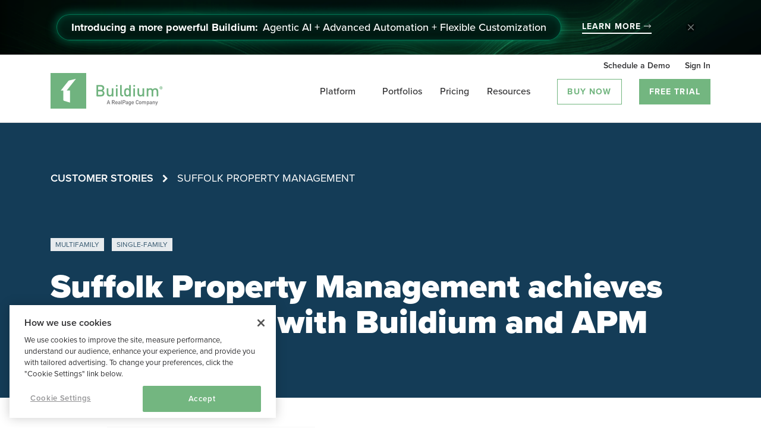

--- FILE ---
content_type: text/html; charset=UTF-8
request_url: https://www.buildium.com/customer-stories/suffolk-property-management/
body_size: 80785
content:
<!DOCTYPE html>
<!--[if IE 8]>    <html class="lt-ie9" lang="en-US"> <![endif]-->
<!--[if gt IE 8]><!-->
<html lang="en-US">
<!--<![endif]-->
<head>
	<meta charset="UTF-8">
	<meta name="google-site-verification" content="4xyK_rdD9M3t8ZilUXhb1CieZZQXWffuw54cMHJ6okQ" />
	<meta name="viewport" content="width=device-width, initial-scale=1">
	<link rel="profile" href="http://gmpg.org/xfn/11">
	<link rel="pingback" href="https://www.buildium.com/xmlrpc.php">
	<link rel="preload" href="//cdn.optimizely.com/js/6309152136.js" as="script"><link rel="preconnect" href="//logx.optimizely.com"><script src="//cdn.optimizely.com/js/6309152136.js" class="optanon-category-2"></script><!--[if lt IE 9]>
    <script src="https://oss.maxcdn.com/html5shiv/3.7.2/html5shiv.min.js"></script>
    <script src="https://oss.maxcdn.com/respond/1.4.2/respond.min.js"></script>
    <![endif]--><link rel="preload" href="https://www.buildium.com/wp-content/themes/buildium/fonts/fontawesome-webfont.woff2?v=4.7.0" as="font" type="font/woff2" crossorigin>
		    <meta http-equiv="x-dns-prefetch-control" content="on">
		    <link rel="dns-prefetch" href="//cdn.optimizely.com" />
		    <link rel="dns-prefetch" href="//cdn.evgnet.com" /> 
		    <link rel="dns-prefetch" href="//buildium.evergage.com" />
		    <link rel="dns-prefetch" href="//a.optnmnstr.com" />
		    <link rel="dns-prefetch" href="//api.opmnstr.com" />
		    <link rel="dns-prefetch" href="//fast.wistia.com" />
		    <link rel="dns-prefetch" href="//assets.capterra.com" />
		    <link rel="dns-prefetch" href="//www.softwareadvice.com" />
		    <link rel="dns-prefetch" href="//software-advice.imgix.net" />
		    <link rel="dns-prefetch" href="//cdn.heapanalytics.com" />
		    <link rel="dns-prefetch" href="//heapanalytics.com" />
		    <link rel="dns-prefetch" href="//www.googletagmanager.com" />
		    <link rel="dns-prefetch" href="//www.google-analytics.com" />
		    <link rel="dns-prefetch" href="//www.googleadservices.com" />
		    <link rel="dns-prefetch" href="//googleads.g.doubleclick.net" />
		    <link rel="dns-prefetch" href="//fonts.googleapis.com" />
		    <link rel="dns-prefetch" href="//sjs.bizographics.com" />
		    <link rel="dns-prefetch" href="//munchkin.marketo.net" />
		    <link rel="dns-prefetch" href="//546-nby-032.mktoresp.com" />
		    <link rel="dns-prefetch" href="//static.hotjar.com" />
		    <link rel="dns-prefetch" href="//script.hotjar.com" />
		    <link rel="dns-prefetch" href="//vars.hotjar.com" />
		    <link rel="dns-prefetch" href="//in.hotjar.com" />
		    <link rel="dns-prefetch" href="//bat.bing.com" />
		    <link rel="dns-prefetch" href="//connect.facebook.net" />
		    <link rel="dns-prefetch" href="//static.ads-twitter.com" />
		    <link rel="dns-prefetch" href="//s.pinimg.com" />
		    <link rel="dns-prefetch" href="//vidassets.terminus.services" />
		    <link rel="dns-prefetch" href="//q.quora.com" />
		    <link rel="dns-prefetch" href="//ct.pinterest.com" />
		    <link rel="dns-prefetch" href="//www.facebook.com" />
		    <link rel="dns-prefetch" href="//js-agent.newrelic.com" />
		    <link rel="dns-prefetch" href="//analytics.twitter.com" />
		    <link rel="dns-prefetch" href="//www.linkedin.com" />
		    <link rel="dns-prefetch" href="//px.ads.linkedin.com" />
		    <link rel="dns-prefetch" href="//bam.nr-data.net" />
		    <link rel="dns-prefetch" href="//cdnjs.cloudflare.com" />
		    <link rel="dns-prefetch" href="//a14127233.cdn.optimizely.com" />
			<link rel="dns-prefetch" href="//use.typekit.net" />
			<link rel="dns-prefetch" href="//16iww818esurj9dm316uitwf-wpengine.netdna-ssl.com" />
			<link rel="dns-prefetch" href="//a.opmnstr.com" />
			<link rel="dns-prefetch" href="//p.typekit.net" />
			<link rel="dns-prefetch" href="//cookiepro.blob.core.windows.net" />
			<link rel="dns-prefetch" href="//code.jquery.com" />
			<link rel="dns-prefetch" href="//a.quora.com" />
			<link rel="dns-prefetch" href="//bid.g.doubleclick.net" />
			<link rel="dns-prefetch" href="//match.adsrvr.org" />
			<link rel="dns-prefetch" href="//www.google.com" />
			<link rel="dns-prefetch" href="//p.adsymptotic.com" />
			<link rel="dns-prefetch" href="//p.adsymptotic.com" />
			<link rel="preconnect" href="//p.typekit.net" />
			<link rel="preconnect" href="//use.typekit.net" />
			<link rel="preconnect" href="//geolocation.onetrust.com" />
			<link rel="preconnect" href="//cookie-cdn.cookiepro.com" />
			<link rel="preconnect" href="//googleads.g.doubleclick.net" />
			<link rel="preconnect" href="//snap.licdn.com" />
			<link rel="preconnect" href="//static.hotjar.com" />
			<link rel="preconnect" href="//bat.bing.com" />
			<link rel="preconnect" href="//connect.facebook.net" />
			<link rel="preconnect" href="//s.pinimg.com" />
			<link rel="preconnect" href="//vidassets.terminus.services" />
			<link rel="preconnect" href="//a.quora.com" />
			<link rel="preconnect" href="//q.quora.com" />
			<link rel="preconnect" href="//www.clickcease.com" />
			<link rel="preconnect" href="//www.googletagmanager.com" />
			<link rel="preconnect" href="//cdn.linkedin.oribi.io" />
			<link rel="preconnect" href="//px.ads.linkedin.com" />
			<link rel="preconnect" href="//analytics.google.com" />
			<link rel="preconnect" href="//match.adsrvr.org" />
			<link rel="preconnect" href="//wec-assets.terminus.services" />
			<link rel="preconnect" href="//www.facebook.com" />
			<link rel="preconnect" href="//ct.pinterest.com" />
			<link rel="preconnect" href="//js-agent.newrelic.com" />
			<link rel="preconnect" href="//munchkin.marketo.net" />
			<link rel="preconnect" href="//cdn.heapanalytics.com" />
			<link rel="preconnect" href="//cdn.optimizely.com" />
			<link rel="preconnect" href="//bam.nr-data.net" />
			<link rel="preconnect" href="//heapanalytics.com" />
			<link rel="preconnect" href="//a14127233.cdn.optimizely.com" />
			<link rel="preconnect" href="//tracking.intentsify.io" />
			<link rel="preconnect" href="//logx.optimizely.com" />
			<link rel="preconnect" href="//www.linkedin.com" />
			<link rel="preconnect" href="//csmetrics.hotjar.com" />
			<link rel="preconnect" href="//info.buildium.com" />
			<link rel="preconnect" href="//infostg.buildium.com" />
			<link rel="preconnect" href="//geolocation.onetrust.com" />
			<link rel="preconnect" href="//pipedream.wistia.com" />
			<link rel="preconnect" href="https://fonts.gstatic.com" crossorigin  />
			<link rel="preconnect" href="//bot.leadoo.com" />
			<link rel="preconnect" href="//v1.bot.leadoo.com" />
			<link rel="preconnect" href="//anl.leadoo.com" />
			<link rel="preconnect" href="//res.leadoo.com" />
			<link rel="preconnect" href="//ia.leadoo.com" />
		  <link rel="preload" as="style" href="https://p.typekit.net/p.css?s=1&k=jyn3cxf&ht=tk&f=137.139.169.173.174.175.176.25136.25137&a=1868962&app=typekit&e=css" onload="this.onload=null;this.rel='stylesheet'"><link rel="preload" as="style" href="https://www.buildium.com/wp-content/themes/buildium/css/buildium-font-style.min.css?ver=20230709000001" onload="this.onload=null;this.rel='stylesheet'"><noscript><link rel="stylesheet"href="https://www.buildium.com/wp-content/themes/buildium/css/buildium-font-style.min.css?ver=20230709000002"></noscript><meta name='robots' content='index, follow, max-image-preview:large, max-snippet:-1, max-video-preview:-1' />
<script>
            (function(w, d, s, l, i) {
                w[l] = w[l] || [];
                w[l].push({
                    'gtm.start': new Date().getTime(),
                    event: 'gtm.js'
                });
                var f = d.getElementsByTagName(s)[0],
                    j = d.createElement(s),
                    dl = l != 'dataLayer' ? '&l=' + l : '';
                j.async = true;
                j.src =
                    '//www.googletagmanager.com/gtm.js?id=' + i + dl;
                f.parentNode.insertBefore(j, f);
            })(window, document, 'script', 'dataLayer', 'GTM-WG8VJP');
        </script><script>
            (function(w,d,s,l,i){w[l]=w[l]||[];w[l].push({'gtm.start':
            new Date().getTime(),event:'gtm.js'});var f=d.getElementsByTagName(s)[0],
            j=d.createElement(s),dl=l!='dataLayer'?'&l='+l:'';j.async=true;j.src=
            'https://www.googletagmanager.com/gtm.js?id='+i+dl+ '&gtm_auth=TfTpw46qi3u8ggpHAsrv4w&gtm_preview=env-1&gtm_cookies_win=x';f.parentNode.insertBefore(j,f);
            })(window,document,'script','dataLayer','GTM-5NLLGPR');
        </script><script>
            (function(c,l,a,r,i,t,y){
            c[a]=c[a]||function(){(c[a].q=c[a].q||[]).push(arguments)};
            t=l.createElement(r);t.async=1;t.src="https://www.clarity.ms/tag/"+i;
            y=l.getElementsByTagName(r)[0];y.parentNode.insertBefore(t,y);
            })(window, document, "clarity", "script", "rq9m4hfrdv");
        </script><script async>
    // Lazy load background images
    document.addEventListener('DOMContentLoaded', function() {
    const lazyBgElements = document.querySelectorAll(".lazy-bg-image");
        const options = {
            rootMargin: "0px",
            threshold: 0.01,
        };
    
        const lazyLoadCallback = function(entries, observer) {
            entries.forEach(function(entry) {
                if (entry.isIntersecting) {
                    const bgElement = entry.target;
                    const bgImageSrc = bgElement.getAttribute("data-bg-image");
    
                    // Set the background image
                    bgElement.style.backgroundImage = 'url("' + bgImageSrc + '")';
    
                    // Remove the data attribute to prevent reloading
                    bgElement.removeAttribute("data-bg-image");
    
                    // Unobserve the element after loading
                    observer.unobserve(bgElement);
                }
            });
        };
        const lazyLoadObserver = new IntersectionObserver(lazyLoadCallback, options);
        lazyBgElements.forEach(function(element) {
            lazyLoadObserver.observe(element);
        });
    });
    </script><script async>
            function loadCSS(href) {
                var cssLink = document.createElement("link");
                cssLink.rel = "stylesheet";
                cssLink.href = href;
                document.head.appendChild(cssLink);
            }
            loadCSS("https://www.buildium.com/wp-content/themes/buildium/fonts/font-awesome.min.css?2023419021");
            loadCSS("/wp-includes/css/dist/block-library/style.min.css?ver=6.4.3");
            loadCSS("https://fonts.googleapis.com/css2?family=Open+Sans:ital,wght@0,300..800;1,300..800&display=swap"); 
        </script>
	<!-- This site is optimized with the Yoast SEO plugin v26.5 - https://yoast.com/wordpress/plugins/seo/ -->
	<title>Suffolk Property Management achieves record growth with Buildium and APM - Buildium</title>
	<meta name="description" content="Learn how Suffolk Property Management landed $50k in revenue growth in the first month with Buildium and All Property Management." />
	<link rel="canonical" href="https://www.buildium.com/customer-stories/suffolk-property-management/" />
	<meta property="og:locale" content="en_US" />
	<meta property="og:type" content="article" />
	<meta property="og:title" content="Suffolk Property Management achieves record growth with Buildium and APM - Buildium" />
	<meta property="og:description" content="Learn how Suffolk Property Management landed $50k in revenue growth in the first month with Buildium and All Property Management." />
	<meta property="og:url" content="https://www.buildium.com/customer-stories/suffolk-property-management/" />
	<meta property="og:site_name" content="Buildium" />
	<meta property="article:publisher" content="https://www.facebook.com/Buildium/" />
	<meta property="article:modified_time" content="2022-07-07T05:27:42+00:00" />
	<meta property="og:image" content="https://www.buildium.com/wp-content/uploads/2022/06/90Days-Suffolk-PM-Card@2x-8.png" />
	<meta property="og:image:width" content="452" />
	<meta property="og:image:height" content="350" />
	<meta property="og:image:type" content="image/png" />
	<meta name="twitter:card" content="summary_large_image" />
	<meta name="twitter:site" content="@Buildium" />
	<script type="application/ld+json" class="yoast-schema-graph">{"@context":"https://schema.org","@graph":[{"@type":"WebPage","@id":"https://www.buildium.com/customer-stories/suffolk-property-management/","url":"https://www.buildium.com/customer-stories/suffolk-property-management/","name":"Suffolk Property Management achieves record growth with Buildium and APM - Buildium","isPartOf":{"@id":"https://www.buildium.com/#website"},"primaryImageOfPage":{"@id":"https://www.buildium.com/customer-stories/suffolk-property-management/#primaryimage"},"image":{"@id":"https://www.buildium.com/customer-stories/suffolk-property-management/#primaryimage"},"thumbnailUrl":"https://www.buildium.com/wp-content/uploads/2022/06/90Days-Suffolk-PM-Card@2x-8.png","datePublished":"2022-06-09T14:48:14+00:00","dateModified":"2022-07-07T05:27:42+00:00","description":"Learn how Suffolk Property Management landed $50k in revenue growth in the first month with Buildium and All Property Management.","breadcrumb":{"@id":"https://www.buildium.com/customer-stories/suffolk-property-management/#breadcrumb"},"inLanguage":"en-US","potentialAction":[{"@type":"ReadAction","target":["https://www.buildium.com/customer-stories/suffolk-property-management/"]}]},{"@type":"ImageObject","inLanguage":"en-US","@id":"https://www.buildium.com/customer-stories/suffolk-property-management/#primaryimage","url":"https://www.buildium.com/wp-content/uploads/2022/06/90Days-Suffolk-PM-Card@2x-8.png","contentUrl":"https://www.buildium.com/wp-content/uploads/2022/06/90Days-Suffolk-PM-Card@2x-8.png","width":452,"height":350},{"@type":"BreadcrumbList","@id":"https://www.buildium.com/customer-stories/suffolk-property-management/#breadcrumb","itemListElement":[{"@type":"ListItem","position":1,"name":"Home","item":"https://www.buildium.com/"},{"@type":"ListItem","position":2,"name":"Suffolk Property Management achieves record growth with Buildium and APM"}]},{"@type":"WebSite","@id":"https://www.buildium.com/#website","url":"https://www.buildium.com/","name":"Buildium","description":"Easy-to-use software for the real estate professional","publisher":{"@id":"https://www.buildium.com/#organization"},"potentialAction":[{"@type":"SearchAction","target":{"@type":"EntryPoint","urlTemplate":"https://www.buildium.com/?s={search_term_string}"},"query-input":{"@type":"PropertyValueSpecification","valueRequired":true,"valueName":"search_term_string"}}],"inLanguage":"en-US"},{"@type":"Organization","@id":"https://www.buildium.com/#organization","name":"Buildium - Property Management Software","url":"https://www.buildium.com/","logo":{"@type":"ImageObject","inLanguage":"en-US","@id":"https://www.buildium.com/#/schema/logo/image/","url":"https://www.buildium.com/wp-content/uploads/2020/01/buildium-realpage-company-logo.png","contentUrl":"https://www.buildium.com/wp-content/uploads/2020/01/buildium-realpage-company-logo.png","width":658,"height":210,"caption":"Buildium - Property Management Software"},"image":{"@id":"https://www.buildium.com/#/schema/logo/image/"},"sameAs":["https://www.facebook.com/Buildium/","https://x.com/Buildium","https://www.instagram.com/buildiumllc/","https://www.linkedin.com/company/buildium-llc","https://www.pinterest.com/buildium/pins/","https://www.youtube.com/channel/UCtGuqPygAsMrZ9DztHgkyMQ"]}]}</script>
	<!-- / Yoast SEO plugin. -->


<link rel='dns-prefetch' href='//info.buildium.com' />
<link rel="alternate" title="oEmbed (JSON)" type="application/json+oembed" href="https://www.buildium.com/wp-json/oembed/1.0/embed?url=https%3A%2F%2Fwww.buildium.com%2Fcustomer-stories%2Fsuffolk-property-management%2F" />
<link rel="alternate" title="oEmbed (XML)" type="text/xml+oembed" href="https://www.buildium.com/wp-json/oembed/1.0/embed?url=https%3A%2F%2Fwww.buildium.com%2Fcustomer-stories%2Fsuffolk-property-management%2F&#038;format=xml" />
		<style>
			.lazyload,
			.lazyloading {
				max-width: 100%;
			}
		</style>
		<style id='wp-img-auto-sizes-contain-inline-css' type='text/css'>
img:is([sizes=auto i],[sizes^="auto," i]){contain-intrinsic-size:3000px 1500px}
/*# sourceURL=wp-img-auto-sizes-contain-inline-css */
</style>
<link rel='stylesheet' id='buildium-main-css-css' href='https://www.buildium.com/wp-content/themes/buildium/css/buildium-main.min.css?ver=202411260110002001' type='text/css' media='all' />
<link rel='stylesheet' id='buildium-style-css-css' href='https://www.buildium.com/wp-content/themes/buildium/css/stylesass.min.css?ver=20230709000002' type='text/css' media='all' />
<link rel='stylesheet' id='Customer Story-css' href='https://www.buildium.com/wp-content/themes/buildium/css/case-study.min.css?ver=20230709000001' type='text/css' media='all' />
<style id='classic-theme-styles-inline-css' type='text/css'>
/*! This file is auto-generated */
.wp-block-button__link{color:#fff;background-color:#32373c;border-radius:9999px;box-shadow:none;text-decoration:none;padding:calc(.667em + 2px) calc(1.333em + 2px);font-size:1.125em}.wp-block-file__button{background:#32373c;color:#fff;text-decoration:none}
/*# sourceURL=/wp-includes/css/classic-themes.min.css */
</style>
<script type="text/javascript" src="https://www.buildium.com/wp-includes/js/jquery/jquery.min.js?ver=3.7.1" id="jquery-core-js"></script>
<script type="text/javascript" async src="https://www.buildium.com/wp-includes/js/jquery/jquery-migrate.min.js?ver=3.4.1" id="jquery-migrate-js"></script>
<script type="text/javascript" src="//info.buildium.com/js/forms2/js/forms2.min.js?ver=6.2" id="forms2-min-js-js"></script>
<script type="text/javascript" src="https://www.buildium.com/wp-content/themes/buildium/js/js.cookie.min.js?ver=20190318155702" id="buildium-cookie-js"></script>
<link rel="EditURI" type="application/rsd+xml" title="RSD" href="https://www.buildium.com/xmlrpc.php?rsd" />
            <script type="text/javascript"><!--
                                function powerpress_pinw(pinw_url){window.open(pinw_url, 'PowerPressPlayer','toolbar=0,status=0,resizable=1,width=460,height=320');	return false;}
                //-->

                // tabnab protection
                window.addEventListener('load', function () {
                    // make all links have rel="noopener noreferrer"
                    document.querySelectorAll('a[target="_blank"]').forEach(link => {
                        link.setAttribute('rel', 'noopener noreferrer');
                    });
                });
            </script>
            		<script>
			document.documentElement.className = document.documentElement.className.replace('no-js', 'js');
		</script>
		<link rel="icon" href="https://www.buildium.com/wp-content/uploads/2017/06/Buildium-favicon.png" sizes="32x32" />
<link rel="icon" href="https://www.buildium.com/wp-content/uploads/2017/06/Buildium-favicon.png" sizes="192x192" />
<link rel="apple-touch-icon" href="https://www.buildium.com/wp-content/uploads/2017/06/Buildium-favicon.png" />
<meta name="msapplication-TileImage" content="https://www.buildium.com/wp-content/uploads/2017/06/Buildium-favicon.png" />
		<style type="text/css" id="wp-custom-css">
			.page-id-90473 .normal_image .left_spot {
    justify-content: left;
}
.icon-left{
	    flex-direction: row !important;
    display: inline-block !important;
}
.icon-right{
	display: grid !important;
}
.icon-right  .sd_muti_clm_icn{
	justify-self: end;
}
.hero-content.platform-left {
max-width: 800px;
    text-align: center;
    margin: 0 auto;
}
#new_feature_testimonial{
	margin-bottom:0;
}
#new_feature_testimonial .testimonial-multi-slider .testimonial-slider__media{
	display:block !important;
}
.page-id-103125 .education-center-hub__cards .card-margin{
	    padding-left: 15px;
    padding-right: 15px;
}
#new_feature_card .card_footer a{
	width:100%;
}
#new_feature_category .multi_icon_con, #why-buildium .multi_icon_con{display:inline-block;}
#new_feature_category .sd_muti_clm_desc{padding-top: 0 !important;}
#feature_alert{
	max-width: 42.25rem !important;
}
.platform-left{
	text-align: center;
    max-width: 700px;
    margin: auto;
}
#expandableDiv .plans-table__head-item-top .plans-table__head-item-title {
    margin-top: -5px;
}
@media only screen and (max-width:372px){
	#step4of4_form_div .landing-form__row--privacy-policy-consent input[type=checkbox], .landing-form__row--terms-of-use input[type=checkbox] {
    margin-right: 0px;
    margin-top: 5px;
}
	#step4of4_form_div .landing-form__row--terms-of-use label {
    display: inline-block;
    margin-bottom: .5rem;
    font-size: 16px;
    line-height: 20px;
    width: 82%;
    float: right;
}
}
@media only screen and (max-width:1200px){
	#step1of4_form_submit, #step2of4_form_submit, #step3of4_submit, #step4of4_form_submit {
    width: 100% !important;
}
	#step4of4_form_div .landing-form__row--privacy-policy-consent input[type=checkbox], .landing-form__row--terms-of-use input[type=checkbox] {
    margin-right: 0px;
    margin-top: 5px;
}
	#step4of4_form_div .landing-form__row--terms-of-use label {
    display: inline-block;
    margin-bottom: .5rem;
    font-size: 16px;
    line-height: 20px;
    width: 85%;
    float: right;
}
}
 .page-id-102470 .page-content .col-md-6 {
    flex: 0 0 100%;
    max-width: 100%;
}
.page-id-102396 .page-content .col-md-6, .page-id-102405 .page-content .col-md-6 {
    flex: 0 0 80%;
    max-width: 80%;
}
@media only screen and (max-width:767px){
.page-id-102239 #mktoForm_2198.mktoForm .mktoFormRow, .page-id-102295 #mktoForm_2198.mktoForm .mktoFormRow{
	display: grid !important
}
.page-id-102239	#mktoForm_2198 .mktoFormRow .mktoFormCol:nth-child(2), .page-id-102295	#mktoForm_2198 .mktoFormRow .mktoFormCol:nth-child(2){
		margin-left:0 !important
	}
.page-id-102239	#mktoForm_2198.mktoForm .mktoButton, .page-id-102295 #mktoForm_2198.mktoForm .mktoButton{
		    margin-top: 60px !important;
	}
}
/*Demo Calendar Page CSS Start*/
#demo_alert_banner {
    background-color: rgb(0 0 0 / 5%);
}
.demo_calendar_global h3 {
	margin-top: 24px;
	margin-bottom: 10px;
	font-size: 40px;
	line-height: 43px;
	font-weight: bolder;
}

.demo_calendar_global p {
	font-size: 18px;
	line-height: 24px;
}
.demo_calendar_global .exclamation-triangle-icon {
	width: 59px;
	height: 51px;
}
.demo_calendar_global .click-here {
	color: #375970;
}
.demo_calendar {
    max-width: 809px;
    margin: 0 auto;
    box-shadow: 0 15px 40px 0 rgba(0,0,0,.05);
    padding: 10px 73px 43px;
	background-color: #fefefe;
}
.demo_finding_times_btn {
    width: 35%;
    margin: 0 auto;
}
.spinner {
  margin: 0 auto;
  width: 70px;
  text-align: center;
	padding-left: 10px;
	p{
		display: none;
	}
  
  > div {
    width: 10px;
    height: 10px;
    background-color: #fff;
    border-radius: 100%;
    display: inline-block;
    animation: sk-bouncedelay 1.2s infinite ease-in-out both;
  }
  .bounce1 {
    animation-delay: -0.32s;
  }
  .bounce2 {
    animation-delay: -0.16s;
  }
}

@-webkit-keyframes sk-bouncedelay {0%, 80%, 100% {
    transform: scale(0);
  }

  40% {
    transform: scale(1);
  }
}


@keyframes sk-bouncedelay {0%, 80%, 100% {
    transform: scale(0);
  }

  40% {
    transform: scale(1);
  }
}
/*Demo Calendar Page CSS End*/
/*Compare page css start*/
.hero2__form .new_sign-up-form__row.new_sign-up-form__row--first-name, .hero2__form .new_sign-up-form__row.new_sign-up-form__row--last-name {
    float: left !important;
    width: 50%;
}
.hero2__form .new_sign-up-form__row.new_sign-up-form__row--email-address {
    width: 100%;
}
.compare__quote {
    height: auto!important;
    margin: 0 0 1.5rem;
    font-size: 1.5rem;
    line-height: 1.3;
    text-align: center;
}
.compare__quote p {
    font-size: 1.5rem;
    line-height: 1.3;
    max-width: 70%;
    margin: 0 auto;
}
.comparison-column.compare__item--positive .compare-title:after {
    margin: 0 auto 2rem;
    content: " ";
    display: block;
    height: .1875rem;
    background-color: #73b680;
    width: 5rem;
}
.compare__item--negative .compare-title:after {
    margin: 0 auto 2rem;
    content: " ";
    display: block;
    height: .1875rem;
    background-color: #d4402b;
    width: 5rem;
}
.compare__item--negative .compare-title{
	color: #959597;
}
.compare__source {
    height: auto!important;
    font-size: 1.375rem;
    font-style: italic;
    line-height: 1.45;
    text-align: center;
}
.long-form .comparison-column i {
    font-size: 3rem;
    margin-right: 10px;
}
@media (min-width: 992px) {
    .compare__quote p {
        font-size: 2rem !important;
    }
}
/*Compare page css end*/
/*Marketo Error CSS(18-05-2025)*/
.page-id-23746 .feature_fixed_head {
    margin: 100px 0 !important;
}
.wistiaMarketoFormWrapper #mktoForm_3404 .mktoError:has(> #ValidMsggDPROptIn) {
    bottom: -31px !important;
    right: unset !important;
}
.mktoError:has(> #ValidMsggDPROptIn) {
    bottom: -15px !important;
}
div#ValidMsggDPROptIn {
    bottom: 0px !important;
}
.checkbox-error-msg {
	margin-top: 34px;
	margin-left: 10px;
}
#mktoForm_1139 #gDPROptIn{
	width: 20px !important;
}
/*Marketo Error CSS(18-05-2025) end*/
.banner-actions-container {
    float: right !important;
    width: 50% !important;
    display: inline-block !important;
}
#onetrust-pc-btn-handler.cookie-setting-link {
    position: relative;
    display: inline-block !important;
    width: 50% !important;
    text-align: left !important;
}
@media (min-width: 768px) {
    #onetrust-banner-sdk.otFloatingRoundedCorner {
        max-width: 100% !important;
        width: 35% !important;
    }
}
#onetrust-banner-sdk {
    -ms-text-size-adjust: 100%;
    -webkit-text-size-adjust: 100%;
}
#onetrust-banner-sdk #onetrust-button-group-parent {
    padding: 0 25px 0 25px !important;
}
@media (min-width: 550px) {
    #onetrust-banner-sdk .ot-sdk-twelve.ot-sdk-columns, #onetrust-pc-sdk .ot-sdk-twelve.ot-sdk-columns, #ot-sdk-cookie-policy .ot-sdk-twelve.ot-sdk-columns {
        width: 100%;
        margin-left: 0;
    }
}
.contact-block #mkto-form-wrapper .mktoForm #gDPROptIn {
    margin-top: unset !important;
    position: absolute;
    width: 20px !important;
    height: 20px !important;
    top: 0;
    border: 1px solid;
    margin-right: 0 !important;
		left: 8px;
} 
	.contact-block .landing-form__row--terms-of-use label {
    float: none !important;
    margin-top: -22px !important;
}
	.contact-block label#LblgDPROptIn a{
		color:#959597 !important;
	}
	.contact-block #LblgDPROptIn:before{
		display:none !important;
	}
	.contact-block .mktoButtonRow{
		margin-top:10px;
	}
	/* General Checkbox CSS*/
	#LblgDPROptIn:before {
    display: none !important;
}
	#LblgDPROptIn em{
		font-style:normal !important;
	}
	/* Blue background CSS */
	.mktoLogicalField.mktoInvalid:has(> #gDPROptIn){
	border: none;
    background: transparent;
    margin-top: 0px;
	}
	.mktoLogicalField.mktoValid:has(> #gDPROptIn){
    font-size: 16px;
    line-height: 12px !important;
    opacity: 1;
    padding: 0 8px !important;
    border: none;
    margin-top: 0px;
	}
	
	#gDPROptIn{
	position: absolute;
    width: 20px !important;
    height: 20px !important;
    top: 19px;
		 margin-top: 0px;
   margin-right: 0 !important;
    left: 0px;
    opacity: 1;
		border: 2px solid #fff;
	}
	label#LblgDPROptIn {
    margin-left: 8px;
    position: relative;
    background: transparent;
    color: #fff;
}
	#LblgDPROptIn label{
		float:initial !important;
	}
	label#LblgDPROptIn a{
		color:#fff;
	}
	.pmforms-popup label#LblgDPROptIn, .pmforms-popup label#LblgDPROptIn a{
		color: #2F2F31!important;
	}

	.pmforms-popup #gDPROptIn{
		border:1px solid #153d58
	}
	.page-id-22002 .education-center-side-form .mktoForm .mktoError .mktoErrorMsg{
		color:#bf0000 !important;
	}
	.page-id-78242 form .mktoFormRow .mktoFieldDescriptor{
		margin:0 0 24px!important
	}
	.page-id-78242 .mktoForm .mktoError .mktoErrorMsg {
		position: initial !important;
	}
	.page-id-2373 .wistia-form .mktoFieldDescriptor.mktoFormCol {
    margin-bottom: 24px !important;
}

@media only screen and (max-width:767px){
	/*.page-template-sales-demo-lp .mktoFormRow:nth-of-type(38), .wistiaMarketoFormWrapper #mktoForm_3460 .mktoFormRow:nth-child(39){
		margin-bottom:30px !important
	}
	.val-prop .education-center-side-form .mktoForm input[type=checkbox]:checked + label:before, .mktoForm input[type=radio]:checked + label:before, .val-prop .education-center-side-form .mktoForm input[type=checkbox] + label:before{
		margin-left: -50px;
	}*/
	#mktoForm_3460.mktoForm .mktoFormRow{
		grid-template-columns: 100% !important;
	}
}

#mktoForm_3452 .mktoFormRow select {
	background-image: url("data:image/svg+xml,%3Csvg width='10' height='7' viewBox='0 0 8 5' fill='none' xmlns='http://www.w3.org/2000/svg'%3E%3Cpath d='M4 5L0 0L8 0L4 5Z' fill='%23153d58'/%3E%3C/svg%3E%0A") !important;
    background-position: calc(100% - 12px) 50% !important;
    background-repeat: no-repeat !important;
}
.wistiaMarketoFormWrapper form{
	padding-top:14px !important;
}

.education-center-side-form #mktoForm_3455 .mktoError {
    bottom: -10px!important;
}

.sales-form .page-template-sales-demo .demo-form .mktoForm .mktoField{
	min-height:0px !important;
}

.wistiaMarketoFormWrapper .mktoButton{
	text-align:center
}
.event--registration .mktoFormRow{
	width:100% !important;
}

.education-center-webinar-form-box .extra1{
	display:block;
}

.wistiaMarketoFormWrapper #mktoForm_3460.mktoForm input[type=date], .wistiaMarketoFormWrapper #mktoForm_3460.mktoForm input[type=email], .wistiaMarketoFormWrapper #mktoForm_3460.mktoForm input[type=number], .wistiaMarketoFormWrapper #mktoForm_3460.mktoForm input[type=tel], .wistiaMarketoFormWrapper #mktoForm_3460.mktoForm input[type=text], .wistiaMarketoFormWrapper #mktoForm_3460.mktoForm input[type=url], .wistiaMarketoFormWrapper #mktoForm_3460.mktoForm select, .wistiaMarketoFormWrapper #mktoForm_3460.mktoForm textarea {
    font-size: 18px!important;
    margin: unset!important;
    font-weight: 400!important;
    line-height: 26px!important;
    height: 58px!important;
}
#mktoForm_3460.mktoForm .mktoFormRow {
    display: grid!important;
    grid-template-columns: 1fr 1fr;
    grid-gap: 10px;
    padding-bottom: 10px;
}

#mktoForm_3455  #LbldemoRequestContentForm {
    background: #fff;
    color: #959597;
    margin-left: 0px;
    top: 3px;
    left: 22px;
    max-width: 301px;
}
.education-center-side-form #mktoForm_1139 .gated_p_type, .education-center-side-form #mktoForm_3455 .gated_p_type {
    display: none;
}

.modal-content .mktoButtonRow{
	margin-top:15px;
}

.sales-form .mktoFormRow .mktoLabel:last-of-type::after {
  content: none !important;
}
.sales-form #mktoForm_2876 button.mktoButton {
    margin-top: 40px;
}
@media (min-width: 768px){
	    .demo-landing-pg .landing-logo {
				margin-top: 0;}
}
@media (min-width:1025px) and (max-width:1220px){

	.sales-form #mktoForm_3452 .mktoButtonRow{margin-top: 70px !important;}
}
.page-template-sales-demo .mktoFormRow:nth-of-type(38), .page-template-sales-demo-lp .mktoFormRow:nth-of-type(38), #myModal .mktoFormRow:nth-of-type(38) {
    width: 100% !important;
}
.page-template-sales-demo .mktoFormRow .mktoFieldDescriptor:nth-of-type(38) .mktoFieldDescriptor, .page-template-sales-demo-lp .mktoFormRow:nth-of-type(38) .mktoFieldDescriptor, #myModal .mktoFormRow:nth-of-type(38) .mktoFieldDescriptor {
   margin-bottom: 0px !important;
}

@media only screen and (max-width: 767px){
	.video_embeded_column {
		padding-left: 0;
		padding-top: 25px;
	}
}
.cta-section{
	margin-top:40px;
}
div#single_step_form {
    transition: height 0.5s linear;
}
@media only screen and (max-width: 1024px){
	.alert_banner a {
    display: inline;
    margin-left: 14px;
	}
}
.sin_clm .multi_icon_con .sd_muti_clm_desc {
    flex: 0 0 100%;
    max-width: 100%;
    padding: 0 15px;
}
/*Home LP CSS start*/
.page-template-sales-demo-lp .home_sec {
    margin-top:unset;
}
.page-template-sales-demo-lp .home_sec.feature_fixed_head {
    margin-top: 100px;
}
 .page-id-92363 .home_sec {
    margin-top: 100px;
    padding: 6vw 0;
}
@media screen and (min-width: 1024px) {
    .page-id-92363 #home_hero .crop-img {
        top: -45%;
    }
 .page-id-92363 .home_sec {
    margin-top: 88px;
}

}
.page-id-92363 .feature-subheader__btns a.ghost-btn {
    padding: 16px 24px;
}
.page-id-92363 .feature-subheader__btns .primary-btn {
    padding: 16px 32px;
}
#home_hero .left_spot p {
    font-size: 22px;
    line-height: 32px;
    margin-top: 0;
    margin-bottom: 45px;
    width: 538px;
}
.hero-block__cta--free-trial {
    margin-left: 0px !important;
	    padding: 16px 32px;
}
#story_section_1 .fade-in {
    opacity: 1;
    transform: translateY(150px);
    animation: fadeIn ease 0.8s, come-in 0.8s ease forwards;
    -webkit-animation: fadeIn ease 0.8s come-in 0.8s ease forwards;
    -moz-animation: fadeIn ease 0.8s, come-in 0.8s ease forwards;
    -o-animation: fadeIn ease 0.8s, come-in 0.8s ease forwards;
    -ms-animation: fadeIn ease 0.8s, come-in 0.8s ease forwards;
}
#story_section_2 .fade-in {
    opacity: 1;
    transform: translateY(150px);
    animation: fadeIn ease 0.8s, come-in 0.8s ease forwards;
    -webkit-animation: fadeIn ease 0.8s come-in 0.8s ease forwards;
    -moz-animation: fadeIn ease 0.8s, come-in 0.8s ease forwards;
    -o-animation: fadeIn ease 0.8s, come-in 0.8s ease forwards;
    -ms-animation: fadeIn ease 0.8s, come-in 0.8s ease forwards;
}
#story_section_3 .fade-in {
    opacity: 1;
    transform: translateY(150px);
    animation: fadeIn ease 0.8s, come-in 0.8s ease forwards;
    -webkit-animation: fadeIn ease 0.8s come-in 0.8s ease forwards;
    -moz-animation: fadeIn ease 0.8s, come-in 0.8s ease forwards;
    -o-animation: fadeIn ease 0.8s, come-in 0.8s ease forwards;
    -ms-animation: fadeIn ease 0.8s, come-in 0.8s ease forwards;
}
#home_hero .eyebrow {
    margin-bottom: 0 !important;
    padding-bottom: 0 !important;
    font-size: 14px !important;
    font-weight: 400;
    opacity: .5;
}
.page-id-92363 .faqs {
    padding-bottom: 72px;
}
.page-id-92357 .portfolio.pb-5 {
    padding-bottom: 0rem !important;
}
.page-id-92363 .home_sec.feature_fixed_head {
    margin-top: 190px;
/*     padding: 6vw 0 !important; */
    margin-bottom: 100px;
}
.page-id-92363 .home_sec {
    margin-bottom: 100px !important;
}
.page-id-92363 .left_spot .hm_banner_title h2 {
    font-weight: 800;
    margin-bottom: 10px;
}
.page-id-92363 .sd_muti_clm_desc p {
	text-align: center;
}
.page-id-92363 .header_image {
    width: auto;
    height: 524px !important;
}
@media screen and (min-width: 1900px) {
    #home_hero .crop-img {
        overflow: visible;
    }
}
@media screen and (min-width: 1400px) {
     #home_hero .crop-img {
        overflow: visible;
    }
}
@media only screen and (min-width: 1025px) and (max-width: 1199px) {
.page-id-92363 #home_hero  .left_spot p {
    font-size: 20px;
    width: 460px;
}
	.page-id-92363 #home_hero .crop-img {
    position: absolute;
    width: 117%;
    height: 524px!important;
    top: -36%;
    overflow: hidden;
    max-width: 702px;
}
}
@media only screen and (max-width: 1024px) {
	.page-id-92363  .sd_m_clm#story_section hr {
    margin-bottom: 0px;
}
	.page-id-92363 .sd_m_row {
    flex-direction: row-reverse;
}
	.page-id-92363 .header_image {
    margin: 0;
    width: 100%;
    height: auto!important;
    position: relative;
}
	.page-id-92363 .left_spot.col-md-6 {
    flex: 0 0 100%;
}
	.page-id-92363 .feature-subheader-block .feature-subheader {
    text-align: center !important;
}
	.page-id-92363 .home_sec {
    margin-bottom: 108px !important;
		text-align: center;
  padding: 56px 30px 100px 30px;
  overflow: visible;
        margin-top: 0;
}
	.page-id-92363 .left_spot {
    max-width: 538px;
    margin: auto;
    margin-bottom: 44px;
    padding-right: 0;
}
	.left_spot p {
    margin-bottom: 39px;
}
	.home-pg .eyebrow {
    line-height: 24px;
}
    .page-id-92363   #story_section .container, #story_section_2 .container, #story_section_3 .container{
        max-width: 100% !important;
        padding: 0;
			padding-left: 24px;
			padding-right: 24px;
    }
}
@media only screen and (max-width: 768px){
	.topnav-banner-text {
		color: initial !important;
	}
	.topnav-banner {background: #d5e9d9 !important}
	.page-id-92363 .crop-img {
    position: relative;
    width: -webkit-fit-content;
    width: -moz-fit-content;
    width: fit-content;
    height: auto!important;
    top: 0;
    overflow: hidden;
}
	.page-id-92363  .testimonial-slider-multi-block {
    display: none;
}
	   .sd_m_clm#story_section h2 {
        padding-bottom: 32px;
    }
	.page-id-92363 #home_hero .header_image {
    width: auto;
    position: relative;
    margin-top: 29px;
    margin-bottom: 29px;
		height: 78vw !important;
}
	.page-id-92363 .home_sec.feature_fixed_head {
    margin-top: 107px !important;
    padding: 0 !important;
}
	.page-id-92363 .home_sec {
        margin-bottom: 76px !important;
		        padding: 0 !important;
        overflow: hidden;
    }
	.page-id-92363  .button_sec, .page-id-92363  .home-banner {
        display: -webkit-box;
        display: -ms-flexbox;
        display: flex
;
        -ms-flex-direction: column;
        -webkit-box-orient: vertical;
        -webkit-box-direction: normal;
        flex-direction: column;
    }
	   .page-id-92363 .left_spot {
        padding-right: 0;
        margin-top: 48px;
        text-align: center;
			 margin-bottom: 0px;
    }
	.page-id-92363 .left_spot{
		text-align: center;
	}
	    .page-id-92363  .hm_banner_title h2 {
        padding: 0 29px 0 29px;
    }
	 .page-id-92363 .feature-subheader-block .feature-subheader {
    position: relative;
    z-index: 10;
    text-align: center !important;
}
	        
	.page-id-92363 .left_spot h1 {
        padding: 0 29px 0 29px;
    }
	.page-id-92363 .eyebrow {
    line-height: 24px;
}
	.page-id-92363 .feature-subheader__btns {
		padding-bottom: 24px;
        -webkit-box-orient: vertical;
        -webkit-box-direction: reverse;
        -ms-flex-direction: column-reverse;
        flex-direction: column-reverse;
        width: 200px;
        margin: auto;
        padding-left: 0;
        padding-right: 0;
    }
.page-id-92363  .feature-subheader__btns a {
        margin-bottom: 16px;
        width: 100%;
    }
	.portfolio .portfolios .col-md-4 {
    max-width: 100%;
    text-align: center;
	}
	.portfolio .portfolios .col-md-4:nth-child(odd) {
    background: url(/wp-content/uploads/2023/02/Comm-Association-BG-Shape.png);
    background-repeat: no-repeat;
    background-size: contain;
    background-position: center;
}
	.portfolio .portfolios .col-md-4:nth-child(even) {
    background: url(/wp-content/uploads/2023/02/Affordable-Housing-BG-Shape.png);
    background-repeat: no-repeat;
    background-size: contain;
    background-position: center;
}
	div#story_section_1 .sd_m_row {
    flex-direction: column-reverse;
}
	#story_section_3 .sd_m_row {
    flex-direction: column-reverse;
}
	#story_section_1 .sd_muti_clm_desc p, #story_section_2 .sd_muti_clm_desc p, #story_section_3 .sd_muti_clm_desc p {
    text-align: center !important;
}
	#story_section_1 .sd_muti_clm_desc h3, #story_section_2 .sd_muti_clm_desc h3, #story_section_3 .sd_muti_clm_desc h3 {
    text-align: center !important;
}
}
@media screen and (orientation:landscape) 
and (max-device-width: 768px) {
   /* Your CSS Here*/
	.page-id-92363  .testimonial-slider-multi-block {
    display: none;
}
}
@media (max-width: 768px) {
    .tab-btn-f {
        display: inline-block;
        width: initial !important;
        font-size: 16px;
    }
	.sidebar-f {
        display: inline-block;
        width: 100%;
        border-bottom: unset;
        text-align: center;
        margin-bottom: 24px;
    }
	    .accordions {
        flex-flow: column-reverse;
        -ms-flex-flow: column-reverse;
        padding-top: 8px;
    }
	    .accordions.row {
        margin-left: 0;
        margin-right: 0;
    }
	.tab-content-active {
        background: #EDEDEE;
        padding: 20px;
        border-radius: 10px;
        margin-bottom: 24px;
    }
	.accordions .col-md-6 {
        margin-bottom: 16px;
    }
	    .tab-content h4 {
        margin-top: 0;
    }
	.sd_m_clm#story_section hr {
    width: 61px;
    height: 3px;
    background: #73B680;
    border: 1px solid #73B680;
    margin-bottom: 1px;
}
}
	@media only screen and (max-width: 500px){
		.page-id-92363 .m_header_section p a:first-child {
			margin-bottom: 10px;
		}
	}
/*Home LP CSS End*/
a.topnav-banner-text-click div {
    color: #2F2F31;
}
.author_container.feature_fixed_head {
    padding-top: 100px;
}
.postid-90828 .education-center-author-block {
    margin: -40px 0 80px 0;
}
#optin_popup{
	display: none !important;
}
.page-template-sales-demo.pre-footer {
    background-color: #153d58;
}
.education-center-single-post {
    padding-top: 42px;
}
@media only screen and (max-width: 768px){
	.demo-form #mktoForm_1201 {
    padding-top: 10px !important;
}
	.sd_modal_hero .top_cta_con .sd_modal_left {
    margin-bottom: 20px;
}
	.page-template-sales-demo-lp .modal-content .demo-form .mktoButton {
    max-width: 100%;
}
	.modal-content .demo-form input[type=text], .modal-content .demo-form input[type=url], .modal-content .demo-form input[type=email], .modal-content .demo-form input[type=password], .modal-content .demo-form input[type=tel], .modal-content .demo-form input[type=number], .modal-content .demo-form input[type=date], .modal-content .demo-form select, .modal-content .demo-form select.mktoField, .modal-content .demo-form textarea.mktoField, form input[type=text], form input[type=url], form input[type=email], form input[type=password], form input[type=tel], form input[type=number], form input[type=date], form select, form select.mktoField, form textarea.mktoField {
    box-sizing: border-box;
    -moz-box-sizing: border-box;
    -webkit-box-sizing: border-box;
    -webkit-appearance: none;
    -moz-appearance: none;
    appearance: none;
    width: 100%;
    font-weight: 400;
    font-size: 18px!important;
    line-height: 26px!important;
    background-color: #FFF;
    border: 1px solid #153d58;
    color: #959597;
    padding: 16px 24px!important;
    outline: 0;
    z-index: 1;
    margin-bottom: 8px!important;
    height: 58px !important;
    -webkit-box-shadow: none!important;
    box-shadow: none!important;
    border-radius: 0!important;
}
	.simple-slider {
    display: flex;
    overflow: hidden;
    position: relative;
    margin: 0;
    padding: 0;
    list-style: none;
    width: 100%;
    height: 100%;
    flex-direction: column;
}
}
@media only screen and (max-width: 1024px) {
	.testimonials .tslider .simple-slider-element .tslide-content {
    padding: 2em;
    display: -webkit-box;
    display: -ms-flexbox;
    display: flex;
    -webkit-box-orient: vertical;
    -webkit-box-direction: normal;
    -ms-flex-flow: column;
    flex-flow: column;
    width: 81%;
    max-width: 703px;
    margin: 0 auto;
}
}
.simple-slider {
    display: flex;
    overflow: hidden;
    position: relative;
    margin: 0;
    padding: 0;
    list-style: none;
    width: 100%;
    height: 100%;
    align-items: center;
}
.sd_testimonials .container.tslide_main {
    padding: 0 15px;
    border-radius: 10px;
}
.simple-slider-element hr {
    max-width: 200px;
    width: 100%;
    display: inline-block;
    border: 1px dashed #73B680!important;
    position: relative;
    margin: 0 0 24px 0;
}

@media screen and (max-width: 992px), (max-device-width: 992px){
	.page-template-templateseducation-center-hub-php .searchandfilter input[type=submit], .category .searchandfilter input[type=submit] {
		background: #73B680;
		border-color: #73B680;
		text-decoration: none;
		color: #FFF;
		padding-left: 20px;
		padding-right: 20px;
	}
}
.topnav-banner-image img{
	top:-2px !important;
}
.post-template-piller-page-stickey .blog_cta {
	position: sticky !important;
}
.footer-email .mktoButtonRow {
    text-align: unset !important;
    padding-top: initial !important;
}
@media only screen and (min-width:768px) and (max-width: 1024px){
	#email_signup .mktoButtonRow {
    width: unset;
}
	footer .footer-email {
    margin-top: 50px;
    margin-bottom: unset;
}
	
}
.page-id-40479 .new-banner__section.feature-single-head.\#143c57.bg-color.single-row.feature_fixed_head_new {
    padding: 200px 0px 80px 0 !important;
}
.page-template-buy-now-lander form span.error-msg, .page-template-buy-now-lander-eu form span.error-msg, .page-template-form-full form span.error-msg, .page-template-form-full-eu form span.error-msg, .page-template-form-partial form span.error-msg, .page-template-form-partial-eu form span.error-msg, .page-template-form-single-step form span.error-msg, .page-template-form-single-step-eu form span.error-msg, #fullFreeTrialForm span.error-msg {
    color: #D4402B;
    font-size: 14px;
    padding: 0;
    line-height: 17px;
    display: block;
		clear: both;
}
.page-template-free-trial-single-step .landing-form-block {
    padding: 14px 0;
}
a.mobile-cta-wrapper {
    display: none;
}
@media only screen and (max-width: 768px){
	a.mobile-cta-wrapper {
			display: block;
	}
}
@media only screen and (max-width: 600px){
    body iframe.chat_ledo {
        top: calc((100% - 20px) * 1 + -179px + 123px) !important;
    }
}
.topnav-banner {
    background-image: linear-gradient(to right, #73b68029 1px, transparent 1px), linear-gradient(to bottom, #73b68029 1px, transparent 1px);
    background-size: 20px 20px;
    /*height: 80px;*/
    transition: height .4s ease;
}
.page-template-feature-v2>.content-block h2 {
	padding: initial !important;
}
.half-width-block h1{
	margin-top:70px;
}
.videos-container iframe {
	max-width: 100%;
}
.acdn-tab-content p {
	margin-bottom: 8px !important;
}
.acdn-tab-content a {
	display: inline;
}
.acdn-tab-content p {
	margin-bottom: 3px !important;
}
.page-template-feature-v2 .feature-subheader-v2 .feature-subheader__btns .btn.video-link {
	display: none;
}

	.features_vertical_nav {
		margin: 0 auto; !important;
	}
	.cs_ft_banner {
		padding: 40px 0; !important;
	}
.pImage {overflow: unset;}
@media screen and (max-width: 767px), (max-device-width: 767px){
	.comparison-table td{
	text-align:left
}
	.comparison-row{
		justify-content:initial !important;
	}
	.education-center-single-post .education-center-single-post__post-content .videos-container iframe {
		max-width: 100%;
    min-height: 270px;
	}
}
/*For Marketplace page*/
/*For Marketplace CSS end*/
footer {
	margin-bottom: 0;
	background: #ffffff;
}
.page-id-23987 h2,.page-id-23987 h3,.page-id-23987 h4,.page-id-23987 h5,.page-id-23987 h6,.page-id-29768 h2,.page-id-29768 h3,.page-id-29768 h4,.page-id-29768 h5,.page-id-29768 h6 {
                font-weight: 700 !important;
                margin-bottom: 16px !important;
            }

            .page-id-23987 .crop-img,.page-id-29768 .crop-img {
                position: relative;
                width: 100% !important;
                height: 100% !important;
                top: unset;
                overflow: initial;
                max-width: 100%;
            }

            .page-id-23987 .crop-img .header_image,.page-id-29768 .crop-img .header_image {
                width: 100% !important;
                height: auto !important;
            }

            .page-id-23987 .left_spot p,.page-id-29768 .left_spot p {
                font-size: 16px !important;
                width: 100% !important;
                margin-bottom: 16px !important;
            }

            .page-id-23987 .content-block h2,.page-id-29768 .content-block h2 {
                margin: 0 0 16px 0 !important;
            }

            .page-id-23987 .row.intro,.page-id-29768 .row.intro {
                align-items: center;
            }

            .page-id-23987 .overview,.page-id-29768 .overview {
                padding: 96px 40px 40px 40px;
                border-radius: 5px;
                background: rgb(213 233 217 / 50%);
                margin-top: -88px;
            }

            .page-id-23987 .content-block .row ul li,.page-id-29768 .content-block .row ul li {
                list-style: none;
            }

            .page-id-23987 .content-block .row ul li:before,.page-id-29768 .content-block .row ul li:before {
                font-family: "FontAwesome";
                content: "\f05d";
                color: #73b680;
                margin: 0 24px 0 -40px;
                font-weight: 200;
            }

            .page-id-23987 .legal ol li,.page-id-29768 .legal ol li {
                font-size: 12px;
                line-height: 14px;
            }

            .page-id-23987 .row.overview,.page-id-29768 .row.overview {
                align-items: top !important;
            }

            .page-id-23987 .content-block img,.page-id-29768 .content-block img {
                margin: unset;
            }

            .page-id-23987 .callout,.page-id-29768 .callout {
                background: #73b680;
                color: #ffffff;
                text-transform: uppercase;
                padding: 8px;
                font-size: 14px;
                line-height: 1em;
                font-weight: 500;
                margin-bottom: 48px;
            }

            .page-id-23987 .new_form_sec,.page-id-29768 .new_form_sec {
                display: none;
            }

            .page-id-23987 footer {
                display: none;
            }

            .page-id-23987 .vp-item,.page-id-29768 .vp-item {
                display: flex;
                align-items: flex-start;
            }

            .page-id-23987 .vp-item-logo,.page-id-29768 .vp-item-logo {
                max-width: 48px;
            }

            .page-id-23987 .vp-item-desc,.page-id-29768 .vp-item-desc {
                padding: 0 20px;
            }

            .page-id-23987 .vp-item,.page-id-29768 .vp-item {
                padding: 0 0 24px 0;
            }

            .page-id-23987 .vp-item h6,.page-id-29768 .vp-item h6 {
                margin: 0 0 8px;
            }

            .page-id-23987 h1,.page-id-29768 h1 {
                font-size: 40px;
                line-height: 46px;
            }

            .page-id-23987 .content-block .row ul,.page-id-29768 .content-block .row ul {
                max-width: 85%;
                margin-left: 24px;
            }

            .page-id-23987 .integrations,.page-id-29768 .integrations {
                padding: 96px 40px 40px 40px;
                border-radius: 5px;
                background: #ededee;
            }

            .page-id-23987 .bundle-feature-image img,.page-id-29768 .bundle-feature-image img {
                padding: 20px;
                margin: -104px auto 40px 0px;
            }

            .page-id-23987 .hwd-apm,.page-id-29768 .hwd-apm {
                margin-bottom: 40px;
            }

            .page-id-23987 .hwd-apm ul,.page-id-29768 .hwd-apm ul {
                margin-bottom: 8px;
                min-height: 300px;
            }

            .page-id-23987 .content-block ul li,.page-id-29768 .content-block ul li {
                margin-bottom: 8px;
            }

            .page-id-23987 .integrations .col-md-6,.page-id-29768 .integrations .col-md-6 {
                margin-bottom: 24px;
            }

            .page-id-23987 .col-md-6.partner-card-container,.page-id-29768 .col-md-6.partner-card-container {
                padding: 40px 20px;
            }

            .page-id-23987 .partner-card,.page-id-29768 .partner-card {
                border-radius: 5px;
                background: #ffffff;
                overflow: hidden;
                box-shadow: 0 1px 3px rgba(0, 0, 0, 0.12), 0 1px 2px rgba(0, 0, 0, 0.24);
                transition: all 0.3s cubic-bezier(0.25, 0.8, 0.25, 1);
            }

            .page-id-23987 .partner-logo-wrapper,.page-id-29768 .partner-logo-wrapper {
                text-align: center;
                padding: 20px;
                min-height: 150px;
            }

            .page-id-23987 .axela .partner-logo-wrapper,.page-id-29768 .axela .partner-logo-wrapper {
                background: #d3f2f2;
            }

            .page-id-23987 .axela .partner-logo,.page-id-29768 .axela .partner-logo {
                height: 120px;
                max-width: 120px;
                background: #ffffff;
                background-image: url(/wp-content/uploads/2023/05/Axela-logomark.png);
                background-repeat: no-repeat;
                background-size: contain;
                border: 16px solid #ffffff;
                background-position: center;
                margin: 0 auto;
                border-radius: 16px;
            }

            .page-id-23987 .condoworks .partner-logo-wrapper,.page-id-29768 .condoworks .partner-logo-wrapper {
                background: #ffcdbc;
            }

            .page-id-23987 .condoworks .partner-logo,.page-id-29768 .condoworks .partner-logo {
                height: 120px;
                max-width: 120px;
                background: #ffffff;
                background-image: url(/wp-content/uploads/2023/05/Condoworks-iconmark.png);
                background-repeat: no-repeat;
                background-size: contain;
                border: 16px solid #ffffff;
                background-position: center;
                margin: 0 auto;
                border-radius: 16px;
            }

            .page-id-23987 .partner-info,.page-id-29768 .partner-info {
                padding: 32px;
                color: #959597;
            }

            .page-id-23987 .partner-name,.page-id-29768 .partner-name {
                font-weight: 500;
                color: initial;
            }

            .page-id-23987 .partner-cat,.page-id-29768 .partner-cat {
                font-weight: 200;
                color: #959597;
                font-size: 14px;
                margin-bottom: 8px;
            }

            .page-id-23987 .marketplace-logo,.page-id-29768 .marketplace-logo {
                margin-top: 40px;
            }

            .page-id-23987 .home-banner,.page-id-29768 .home-banner {
                align-items: center;
            }

            .page-id-23987 .toggleMenu {
                display: none;
            }


            .page-id-23987 .footer-cta,.page-id-29768 .footer-cta {
                align-items: center;
            }

            .page-id-23987 .footer-cta .col-md-4 img,.page-id-29768 .footer-cta .col-md-4 img {
                margin: 0 auto;
            }

            .page-id-23987 .modal,.page-id-29768 .modal {
                z-index: 999999;
            }

            .page-id-23987 .demo-form,.page-id-29768 .demo-form {
                max-width: 100%;
            }

            .page-id-23987 .demo-form > p,.page-id-29768 .demo-form > p {
                height: 0;
                margin: 0;
            }

            .page-id-23987 .mktoFormRow{
                clear: none !important;
                float: left;
                width: 50%;
                padding: 0 8px;
                z-index: 999999;
                position: relative;
            }
            .page-id-29768 .mktoFormRow {
                clear: none !important;
                float: left;
                width: 100% !important;
                padding: 0 8px;
                z-index: 999999;
                position: relative;
            }

          .page-id-29768 input {
                padding: 10px;
            }
            .page-id-29768 form .mktoFormRow .mktoFieldDescriptor {
                margin-bottom: 0 !important;
            }

            .page-id-23987 form > div:nth-of-type(26),.page-id-29768 form > div:nth-of-type(26) {
                width: 100%;
                padding-bottom: 20px;
            }
            .page-id-29768 .modal-content {
                margin: 2% auto;
                max-width: 600px;
            }
            @media only screen and (max-width: 767px) {
                .page-id-23987 .hwd-apm .col-md-6,.page-id-29768 .hwd-apm .col-md-6 {
                    padding: 0;
                }

                .page-id-23987 .home-banner .left_spot,.page-id-29768 .home-banner .left_spot {
                    padding-right: 15px !important;
                }

                .page-id-23987 .button_sec,.page-id-29768 .button_sec {
                    width: 100% !important;
                }

                .page-id-23987 .feature-cta a,.page-id-29768 .feature-cta a {
                    max-width: 230px !important;
                    margin: 0 auto !important;
                }

                .page-id-23987 .overview,.page-id-29768 .overview {
                    padding: 96px 0px 40px 0px;
                }

                .page-id-23987 .vp-item-logo,.page-id-29768 .vp-item-logo {
                    min-width: 50px;
                }

                .page-id-23987 .hwd-apm .col-md-6,.page-id-29768 .hwd-apm .col-md-6 {
                    padding: unset;
                    margin-bottom: 24px;
                }

                .page-id-23987 .integrations,.page-id-29768 .integrations {
                    padding: 20px;
                }

                .page-id-23987 .col-md-6.partner-card-container,.page-id-29768 .col-md-6.partner-card-container {
                    padding: 0;
                }

                .page-id-23987 .content-block .row ul,.page-id-29768 .content-block .row ul {
                    max-width: 100%;
                    margin-left: 0;
                }

                .page-id-23987 .footer-cta,.page-id-29768 .footer-cta {
                    align-items: center;
                    text-align: center;
                }

                .page-id-29768 .mktoFormRow {
                    clear: none !important;
                    float: unset !important;
                    width: 100%;
                }

                .page-id-23987 .mktoFormRow:nth-of-type(1),.page-id-29768 .mktoFormRow:nth-of-type(1) {
                    padding-top: 8px;
                }
            }

            .page-id-23987 span.highlight,.page-id-29768 span.highlight {
                color: #73b680;
                font-weight: 600;
            }

            .page-id-29768 .mktoForm .mktoCheckboxList  {
                width: 100% !important;
            }
            .page-id-29768 #LblaPMHWDInteresttoolkit {
                position: relative !important;
                display: inline-block !important;
                left: 0;
                top: 0;
            }
            .page-id-29768 #mktoCheckbox_45497_0, .page-id-29768 #mktoCheckbox_45497_1 {
                display: inline-block;
                max-width: 20px !important;
                height: 20px !important;
                margin-top: 0 !important;
            }
            .page-id-29768 .mktoForm .mktoCheckboxList>label {
                clear: unset !important;
                width: 100% !important;
                color: initial !important;
                float: unset !important;
             }
            .page-id-29768 #mkto-form-wrapper .mktoForm .selectize-control {
                max-width: 100% !important;
            }
.page-template-sales-demo #mkto-form-wrapper .mktoForm {
	max-width: 600px;
	margin: 0 auto;
}
.page-template-sales-demo .demo-form>form>.mktoInvalid {
	padding: unset;
}
.page-template-sales-demo .demo-form .mktoForm .mktoField {
	min-height: 58px !important;
}
@media screen and (max-width: 1024px) {
.page-template-sales-demo #mkto-form-wrapper.demo-form :first-child+.mktoFormRow+.mktoFormRow {
		padding-left: unset !important;
	}
}
@media only screen and (max-width: 600px){
	.page-template-sales-demo #mkto-form-wrapper.demo-form .mktoFormRow {
		max-width: 100% !important;
	}
	.testimonial-slider-multi-block {
		display: none;
	}
}
.page-template-sales-demo .sales-product,.page-template-sales-demo .container  {
	padding-top: 24px;
	padding-bottom: 24px;
}
.ps_menu {
	align-items: center;
}
.ps_menu img {
max-height: 350px !important;
    width: auto;
    text-align: center;
}
.glassdoor {
    max-width: 250px;
    width: 100%;
}
.career_updates {
	display: none;
}
.address_side .col-lg-8 {
	  width: 100%;
    flex: 100%;
    max-width: 100%;
    margin-bottom: 56px;
}
.charitable_main {
	    display: none;
}

.page-id-23745 .button_sec.feature-cta {
	margin: 0 auto;
}

.page-id-31896 header, 
.page-id-31896 .topnav {
	display: none;
}
.page-id-31896 .single-row {
	padding-top: 32px !important;
}
/* .page-template-sales-demo .topnav-banner {
	display: none;
} */
.topnav-banner-btn-col-click, a.topnav-banner-btn-col {
	color: initial !important;
}
.page-id-31896 .topnav{
	display: none;
}
/*Paid Nav Updates*/
header .d-flex {
min-width: 100%;
}
/*Contact Us*/
.location-block {
	top: 250px !important;
}

/*Buildium Premium*/
.feature-subheader-v2 .feature-subheader__btns .secondary-btn {
	margin-bottom: 0px !important;
}
.page-id-43966 .content-block {
	padding: 40px 0 !important;
}

/*Testimonial*/
.product_section hr, .testimonial-slider-multi-block hr {
	display: none !important;
}
.testimonial-slider-multi-block {
    background: #F8F8F8;
    margin-top: 80px;
    margin-bottom: 56px;
    padding-top: 1rem !important;
    border-bottom: 3px solid #73B680;
}
.testimonial-multi-slider .testimonial-slider__media {
	display:none !important;
}
.testimonial-multi-slider .testimonial-slider__item a {
	min-height: unset !important;
	pointer-events: none !important;
    cursor: unset !important;
}
.testimonial-multi-slider .testimonial-slider__quote {
	min-height: 170px;
	font-size: 16px;
	line-height: 24px;
}
.testimonial-meta .t-name {
	padding-top: 8px;
	padding-bottom: 0;
}
.testimonial-meta .t-designation {
	padding-bottom: 0px;
}
.testimonial-multi-slider .slick-dots button {
	background: #D5E9D9;
		border: transparent;

}
.testimonial-multi-slider .slick-dots li.slick-active button {
    background: #73b680;
}
body.page-template-free-trial-single-step {
	background: #f8f8f8;
}
@media only screen and (max-width: 767px) {
	.form_download_table {
		margin: 0 auto;
	}
	.form_download_table .table_head .col-md-4 {
		display: none;
	}
	.single_frm {
		 padding: 20px;
	}
	.single_frm div {
		text-align: center !important;
	}
	.form_download_table .table_body .col-md-4{
	    max-width: 100% !important;
    flex: 0 0 100% !important;
    -ms-flex: 0 0 100% !important;
}
}
.partner_comming_soon .plans-table__badge-content {
text-transform: capitalize;
}
.ComingSoon .partner_card_inner .partner_logo:after {
	display: none;
}
@media (min-width: 768px) {
.downloadx {
	flex: 0 0 33.33333% !important;
    max-width: 33.33333% !important;
	}
#buildium-pmforms-filter .mapp-content .home_content_lists-list .custom-app-list__card_container .custom-app-list__card-wrapper .heading .name {
flex: 0 0 66.66667% !important;
    max-width: 66.66667% !important;
}

}
.custom-app-list__card-wrapper .image {
	display: none !important;
}
.buildiumPMformsFilter h2.app-list_search__card-name {
	display: inline-block !important;
}
.buildiumPMformsFilter .app-list_search__card-name::after{
content: 'Sample Form';
    display: inline-block;
    font-size: 14px;
    margin-left: 8px;
    padding: 0 8px;
    font-weight: 200;
    background: #D5E9D9;
    color: #395A3F;
	
}
/* #buildium-pmforms-filter .mapp-content .home_content_lists-list .custom-app-list__card_container {
	padding: unset !important;
}
#buildium-pmforms-filter .mapp-content .home_content_lists-list .custom-app-list__card_container .custom-app-list__card-wrapper {
	padding: 16px 24px;
		box-shadow: 0 3px 6px rgba(0,0,0,.050)
}
#buildium-pmforms-filter .mapp-content .home_content_lists-list .custom-app-list__card_container .custom-app-list__card-wrapper:hover {
	cursor: pointer;
	box-shadow: 0 3px 6px rgba(0,0,0,.161)
} */

.cta_banner {
	   text-align: center;
    display: block !important;
    place-items: center;
}
@media screen and (min-width: 1024px) {
	 .page-id-40479 .crop-img, .page-id-89436 .crop-img {top: 0 !important;}
}
.page-id-40479 .new-banner__section.feature-single-head, .page-id-89436 .new-banner__section.feature-single-head {
	padding-bottom: 16px !important;
	background-image: url(https://www.buildium.com/wp-content/uploads/2024/02/Money-BG-Dark.jpg);
}
.page-id-40479 .new-banner__section.feature-single-head.\#143c57.bg-color.single-row.feature_fixed_head_new, .page-id-89436 .new-banner__section.feature-single-head.\#143c57.bg-color.single-row.feature_fixed_head_new {
	padding-bottom: 16px !important;
}
@media (max-width: 768px){
	.page-id-40479.page-template-feature-v2>.content-block~.content-block, .page-id-89436.page-template-feature-v2>.content-block~.content-block {
		padding: 64px 0 80px 0 !important;
	}
	.page-id-40479 .new-banner__section.feature-single-head, 	.page-id-89436 .new-banner__section.feature-single-head {
		padding-top: 40px !important;
		overflow: hidden !important;
	}
}
.page-id-40479.page-template-feature-v2 .content-block h2, .page-id-40479.page-template-feature-v2 .content-block h3, .page-id-89436.page-template-feature-v2 .content-block h2, .page-id-89436.page-template-feature-v2 .content-block h3 {
	font-size: 40px !important;
	line-height: 43px !important;
}
.page-id-40479 .footer-text, .page-id-89436 .footer-text {
	margin-top: 0 !important;
}
.page-id-40479 .tabs, .page-id-89436 .tabs{
	min-height: 400px;
}
.page-id-40479 .faqs.row {
	padding-top: 40px;
}
.page-id-40479 .faqs.row h3 {
	font-size: 40px !important;
	line-height: 43px !important;
	font-weight: 800;
}
.page-id-40479 .education-center-related-stories {
	padding: 0;
}

.page-id-40479 .education-center-hub__cards .education-center-hub__cards-container.education-center-hub__main-hub {
	border-bottom: transparent;
	padding-bottom: 0px !important;
}
.page-id-40479 .mobile-cta-wrapper {
	display: none !important;
}
.acdn-tab-content ol, .acdn-tab-content ul {
	margin-bottom: 0px;
}
.page-id-43922 .vp-item, .page-id-44000 .vp-item {
	padding-left: 48px;
}
.page-id-43922 .vp-item:before, .page-id-44000 .vp-item:before {
	font-family: "FontAwesome";
    content: "\f00c";
    color: #73b680;
    margin: 0 24px 0 -48px;
	position: absolute;
}
.page-id-44000 .tab-label, .page-id-43998 .tab-label {
	padding: 1.15em;
}
.page-id-43998 .row-centered img {
	width: 100%;
  max-height: 80px;
}

.page-id-43999 .content-block,.page-id-44000 .content-block, .page-id-43998 .content-block {
    padding: 56px 0 56px 0 !important;
}
.page-id-78242 .mktoFormRow:nth-of-type(7), .page-id-90622 .mktoFormRow:nth-of-type(7),.page-id-92085 .mktoFormRow:nth-of-type(7),.page-id-92082 .mktoFormRow:nth-of-type(7), .page-id-92668 .mktoFormRow:nth-of-type(7) {
	padding: 4px !important;
}
@media only screen and (min-width: 700px) {
	.page-id-44000 .mktoFormRow, .page-id-43922 .mktoFormRow, .page-id-78242 .mktoFormRow, .page-id-90622 .mktoFormRow, .page-id-92085 .mktoFormRow,.page-id-92082 .mktoFormRow, .page-id-92668 .mktoFormRow {
		clear: none !important;
		width: 50%;
		float: left;
		padding: 0 4px;
	}
	.page-id-43922 .mktoFormRow:nth-of-type(7), .page-id-78242 .mktoFormRow:nth-of-type(7), .page-id-90622 .mktoFormRow:nth-of-type(7), .page-id-92082 .mktoFormRow:nth-of-type(7), .page-id-92085 .mktoFormRow:nth-of-type(7), .page-id-92668 .mktoFormRow:nth-of-type(7){
		clear: none !important;
		width: 100%;
		float: left;
		padding: 0 4px;
	}
	.page-id-90622 .education-center-side-form .mktoButtonRow .mktoButtonWrap .mktoButton,.page-id-92082 .education-center-side-form .mktoButtonRow .mktoButtonWrap .mktoButton, .page-id-92085 .education-center-side-form .mktoButtonRow .mktoButtonWrap .mktoButton, .page-id-92668 .education-center-side-form .mktoButtonRow .mktoButtonWrap .mktoButton {
    background: #ff5c23 !important;
    border: transparent !important;
		color: #ffffff !important;}
	.page-id-90622 .mktoButtonRow button, .page-id-92082 .mktoButtonRow button, .page-id-92085 .mktoButtonRow button, .page-id-92668 .mktoButtonRow button{
		max-width: 180px;
	}
	
		.page-id-43922 .mktoFormRow:nth-of-type(8), .page-id-78242 .mktoFormRow:nth-of-type(8), .page-id-78242 .mktoFormRow:nth-of-type(22),  .page-id-90622 .mktoFormRow:nth-of-type(8), .page-id-90622 .mktoFormRow:nth-of-type(23),.page-id-92082 .mktoFormRow:nth-of-type(8),.page-id-92085 .mktoFormRow:nth-of-type(8), .page-id-92085 .mktoFormRow:nth-of-type(23), .page-id-92082 .mktoFormRow:nth-of-type(23), .page-id-92668 .mktoFormRow:nth-of-type(23){
		clear: none !important;
		width: 100%;
		float: left;
		padding: 0 4px;
	}
	.page-id-43922 form .mktoFormRow .mktoFieldDescriptor, .page-id-78242 form .mktoFormRow .mktoFieldDescriptor, .page-id-90622 form .mktoFormRow .mktoFieldDescriptor, .page-id-92085 form .mktoFormRow .mktoFieldDescriptor, .page-id-92082 form .mktoFormRow .mktoFieldDescriptor, .page-id-92668 form .mktoFormRow .mktoFieldDescriptor {
    margin: 0 0 8px !important;
}
	.page-id-44000 .mktoButtonRow, .page-id-43922 .mktoButtonRow, .page-id-78242 .mktoButtonRow, .page-id-90622 .mktoButtonRow,  .page-id-92085 .mktoButtonRow,  .page-id-92082 .mktoButtonRow, .page-id-92668 .mktoButtonRow  {
		padding: 0 4px;
	}
}

.resource-template-gated-resource .selectize-control.mktoField {
	max-width: 100% !important;
}

.resource-template-gated-resource .modal-dialog.modal-dialog-centered {
    margin: 1% auto !important;
}
form a {
	display: inline;
	padding: 0;
}
.page-id-22408 .card_filter form > ul > .sf-field-reset:first-child {
	width: 100%;
}

.four_clm .sd_muti_clm_icn {
    margin: 0 auto 24px !important;
    justify-content: center;
    display: flex;
}
/* .page-template-sales-demo-lp .topnav-banner {
	display: none;
} */
@media only screen and (max-width: 600px){
 .testimonials .tslider .tslide-content .person-quote {
  font-size: 24px;
	}
	.mktoFormRow {
  width: 100% !important;
	max-width: 100% !important;
	}
	.sd_sales-left {
		text-align: center;
    margin-bottom: 56px;
	}
	.demo-header .sales-left a {
		margin-bottom: 24px;
	}
	.demo-header .sales-left {
		padding-right: 0;
	}
}
.page-id-78242 .demo-form {display: none;}
.page-id-78242 .education-center-side-form .mktoButtonRow .mktoButtonWrap .mktoButton {background: #ff5c23 !important;
border: transparent !important; color: #ffffff !important;}
@media only screen and (max-width: 767px) {
#mktoForm_1295.mktoForm .mktoFormRow:nth-child(4) .mktoLabel, #mktoForm_1295.mktoForm .mktoFormRow:nth-child(5) .mktoLabel, #mktoForm_1295.mktoForm .mktoFormRow:nth-child(6) .mktoLabel, #mktoForm_1295.mktoForm .mktoFormRow:nth-child(7) .mktoLabel {
	top: 16px;
	line-height: 26px !important;
	}
}
.education-center-side-form #mktoForm_1295.mktoForm .mktoError .mktoErrorMsg {
    position: relative;
    bottom: 20px;
    left: 24px;
    color: #bf0000 !important;
}
#mktoForm_3279 .selectize-control, #mktoForm_1201 .selectize-control, #mktoForm_2876 .selectize-control  {
min-width: 100%;
}

form#mktoForm_1201 .mktoFormRow .mktoFieldDescriptor {
	margin-bottom: 16px !important;
}
.page-template-sales-demo #mkto-form-wrapper.demo-form .mktoFormRow:nth-child(28), .page-template-sales-demo-lp #mkto-form-wrapper.demo-form .mktoFormRow:nth-child(28), #myModal #mkto-form-wrapper.demo-form .mktoFormRow:nth-child(28) {
	width: 100%;
    color: #ffffff;
}
.page-template-sales-demo .mktoFormRow:nth-of-type(7), .page-template-sales-demo-lp .mktoFormRow:nth-of-type(7), #myModal .mktoFormRow:nth-of-type(7) {
        clear: none !important;
        width: 100% !important;
        float: left;
        padding: unset;
	padding-right: 7.5px;
	z-index:1000000;
    }
.page-id-79778 .sd_sales-right {
	display: none;
}
.page-id-79778 .sd_hero {
    background-position: top;
    background-size: auto;
    padding: 40px 0;
}
.page-id-79778 .sd_value_props hr {
	display: none;
}
.fiv_clm {
	text-align: center;
}
.sd_muti_clm_icn {
	    min-height: 100px;
    align-content: center;
}

.page-id-79778 .demo-header .sales-left a {margin-bottom: 0;}
.page-id-79778 .t_clm {
	align-self: center;
}
.page-id-79778 .testimonials {
	margin-bottom: 0 !important;
}
.sales-col-icons__icon {
	padding-bottom: 8px;
}
.sd_value_props .vcenter img {
	max-width: 450px;
}
@media (min-width: 768px) {
.page-id-79778 .demo-header .sales-left {
    flex: 0 0 66.6666666667%;
    max-width: 66.6666666667%;
}
}

.page-id-79778 .col-md-2.multi_icon.fiv_clm img {
	max-width: 88px;
}
.page-id-79778 .multi_icon_con h6 {
	margin-top: 16px;
}
.page-id-79778 .col-md-2.multi_icon.fiv_clm:nth-child(odd)
{background: url(/wp-content/uploads/2023/02/Comm-Association-BG-Shape.png);
    background-repeat: no-repeat;
    background-position: top;
}
.multi_icon_con h4 {
    margin-bottom: 16px;
    margin-top: 0;
}
.page-id-79778 .col-md-2.multi_icon.fiv_clm:nth-child(even) {
    background: url(/wp-content/uploads/2023/02/Affordable-Housing-BG-Shape.png);
    background-repeat: no-repeat;
  background-position: top;
}

.light-form-bg #mktoForm_1201 .mktoFormRow:nth-child(28),
.light-form-bg #mktoForm_2876 .mktoFormRow:nth-child(28) {
	color:#4F4F52 !important;
}
/* marketo form drop-down error message position */
 #mktoForm_1201 .mktoFormRow .custom-dropdown .mktoError,
#mktoForm_2876 .mktoFormRow .custom-dropdown .mktoError{
	width: 100%;
}
#mktoForm_1201 .mktoFormRow .custom-dropdown .mktoError .mktoErrorMsg,
#mktoForm_2876 .mktoFormRow .custom-dropdown .mktoError .mktoErrorMsg
{
     position: inherit;
    top: 55px;
}
/*.page-id-79778 .four_clm .sd_muti_clm_icn {
	height: unset;
	width: 100%;
	max-width: 64px;
}*/
.page-id-79778 .sd_muti_clm_icn img {
    height: unset;
    width: unset;
    max-width: unset;
}
.page-id-79778  .pre-footer {
	padding-top: 0;
}
.page-id-79778 .pb-5, .page-id-79778 .pt-5 {
	padding-top: 2rem !important;
		padding-bottom: 2rem !important;
}
.page-id-79778 .association-pricing-calc {
	padding-top: 0px
}
.page-id-79778 .star-rating {
	display: none;
}
.page-id-79778 hr {
	margin: 0;
}
.page-id-79778 .testimonials .tslider {
	padding: 24px 0;
}
.partner_comming_soon {display: none;}

.page-id-79778 #ca-ir .val-prop {
	padding: 0 !important;
}
.page-id-79778 #ca-ir .col-md-9 {
	padding: 20px;
	align-self: center;
}
.page-id-79778 .association-plans-table__row-footer .association-plans-table__columns {
	align-items: left;
	justify-content: left;
}
.association-plans-table__head-item-desc {
	min-height: 150px;
}
.association-plans-table {
	margin-bottom: 0 !important;
}
.page-id-79926 .sd_vtab {
	background: #F8F8F8
}
@media (max-width: 768px) {
.simple-slider-overflow-hidden {
	padding: 0 !important;
}
	.testimonials .tslider .simple-slider-element .tslide-content{
		padding: 2em 0 !important;
	}
}
.demo-landing-pg .landing-logo, .landing-form-block__title{
	margin-bottom: 16px !important;
}

.sd_vt_desc {align-self: center; min-height: unset !important;}
.ps_menu_sub {
	align-self: center;
}

.sd_vtab {
	background: #f8f8f8
}
.sd_vtab .product_container {
	margin-top: 0;
}
.bookit-popup {
	z-index: 9999999 !important;
}
/* COMMENTED after ticket deployment
.featurecat-block-img-container {
	-webkit-box-shadow: 0 3px 6px rgba(0, 0, 0, .16);
    box-shadow: 0 3px 6px rgba(0, 0, 0, .16);
}
.featurecat-zoom-popup-container .zoom-popup-container .zoom-popup {
	box-shadow: unset !important;
	-webkit-box-shadow: unset !important;
	background: transparent;
	max-width: 1200px;
}
.featurecat-zoom-popup-container .zoom-popup-container .zoom-close-btn {
    top: 0px;
    right: 20px;
    width: 20px;
    height: 20px;
    filter: invert(100%);
    -webkit-filter: invert(100%);
}
.featurecat-zoom-popup-container .zoom-popup-container {
	background-color: rgba(0, 0, 0, .8);}
*/
.sd_value_props {
	padding-top: 1rem !important;
	padding-bottom: 1rem !important;
}
#growthhero .sales-right {
	text-align: center;
	align-self: center !important;
}
#growthhero.demo-header .row.sd_hero_row {
	padding: 48px 0;
}
#growthhero .feature-subheader__breadcrumb {
	margin-bottom: 0;
}
#growthhero.demo-header .sales-left a {
	margin-bottom: 16px;
}


.page-id-78242 .demo-form {display: inline-block !important;}
.feature-specific-pg-v2 .vcenter p {
	font-size: 18px;
    line-height: 27px;
    margin-top: 8px;
}
.page-id-90473 .tabs, .page-id-90630 .tabs {
	    min-height: 400px;
}
.page-id-90473 .wistia_embed {
	    box-shadow: 0 30px 80px 0 rgba(0, 0, 0, .2);
    -webkit-box-shadow: 0 30px 80px 0 rgba(0, 0, 0, .2);
}
.page-id-90630 .feature-subheader__btns a{
	background: #395A3F;
}

.page-id-90473 .hero-img-tag, .page-id-90630 .hero-img-tag{
	    -o-object-position: bottom;
    object-position: bottom;
}
.page-id-90473 .wistia_responsive_padding {
	min-height: 321px;
}
.page-id-90473 .val-prop:first-of-type .col-md-6, .page-id-90630 .val-prop:first-of-type .col-md-6 {
	align-self: center;
}
.page-id-89436 .header_image {
	max-height: 450px;
}
@media screen and (min-width: 1025px) {
	.page-id-90473 .rcomp_card_name, 	.page-id-90630 .rcomp_card_name {
		min-height: 56px;
	}
	.page-id-90473 .rcomp_card_desc, .page-id-90630 .rcomp_card_desc {
		min-height: 128px;
	}
}
.hero_text h1 {
	font-weight: 700;
	padding-top:24px;
}
.sd_modal_hero .sm_title {
	padding-bottom: 16px !important;
}
.sd_modal_hero .sm_description {
	font-size: 14px;
    line-height: 18px;
}
.modal_badge_sub {
	color: #ffffff;
	padding-bottom: 24px
}
.sd_modal_badge {
    background-color: rgb(21 61 88 / 70%) !important;}
.portfolio hr {
	display: none;
}
.page-id-90697 .tabs {
	min-height: 350px;
}
.page-id-90697 .testimonials .tslider .tslide-content {
	max-width: 100%;
	padding: 3.5em;
}
.page-id-90697 .testimonials .tslider .quote-icon {
	display: none;
}
.page-id-90697 .star-rating {
	display: none;
}
.page-id-90697 .t_clm .multi_icon_con {
	justify-content: center;
}
/*.page-id-90697 .multi_icon_con img {
    display: flex;
    max-width: 350px;
    margin: 0 auto;
}*/
.page-id-90697 .multi_icon_con p {padding: 0}
.page-id-90697 .testimonials {
	margin-bottom: 0px !important;
}
.container .awards .sales-award img {
	width: 100%;
}
.sd_modal_badge .sd_modal_badge-con .awards .sales-award {
	padding-top: 0;
}
.page-id-90697 .four_clm .sd_muti_clm_icn {
	max-width: 72px;
}
.page-id-90697 .sd_muti_clm_icn {
	min-height: auto;
}
.page-id-90697 .sd_modal_badge {
	background-color: #F8F8F8 !important;
}
@media screen and (min-width: 992px) {
.page-id-90697 .sales-award {
	max-width: 20% !important;
  flex: 20% !important;
}
}
.page-id-90697 .sd_modal_badge .sd_modal_badge-con .awards .sales-award img {
	width: 100%;
}
.page-id-90697 .person-name {
	display: flex;
    align-items: center;
}
.sd_muti_clm_icn {
	min-height: unset !important;
}
.page-id-90784 .feature-subheader-block {
	    padding: 40px 0;
}
.page-id-90784 .col-sm-8 {
	        flex: 0 0 100%;
        max-width: 100%;
}
.wistiaMarketoFormWrapper #mktoForm_3404.mktoForm input[type=date],.wistiaMarketoFormWrapper #mktoForm_3404.mktoForm input[type=email],.wistiaMarketoFormWrapper #mktoForm_3404.mktoForm input[type=number],.wistiaMarketoFormWrapper #mktoForm_3404.mktoForm input[type=tel],.wistiaMarketoFormWrapper #mktoForm_3404.mktoForm input[type=text],.wistiaMarketoFormWrapper #mktoForm_3404.mktoForm input[type=url],.wistiaMarketoFormWrapper #mktoForm_3404.mktoForm select,.wistiaMarketoFormWrapper #mktoForm_3404.mktoForm textarea {
    font-size: 18px!important;
    margin: unset!important;
    font-weight: 400!important;
    line-height: 26px!important;
    height: 58px!important
}
#mktoForm_3404.mktoForm .mktoFormRow {
    display: grid!important;
    grid-template-columns: 1fr 1fr;
    grid-gap: 10px;
    padding-bottom: 10px
}

#mktoForm_3404.mktoForm .mktoButton {
    font-family: proxima-nova,sans-serif!important;
    font-weight: 700!important;
    font-size: 14px!important;
    line-height: 17px!important;
    text-align: center!important;
    letter-spacing: 1.15px!important;
    text-transform: uppercase!important;
    padding: 12px 24px!important;
    border: 1px solid!important;
    border-radius: 0!important;
    text-decoration: none!important;
    cursor: pointer!important;
    font-display: swap!important;
    -webkit-transition: background .2s ease-in-out,color .2s ease-in-out!important;
    transition: background .2s ease-in-out,color .2s ease-in-out!important;
    -webkit-transition: border .2s ease-in-out,color .2s ease-in-out!important;
    transition: border .2s ease-in-out,color .2s ease-in-out!important;
    background: 0 0!important;
    color: #FFF!important;
    background: #73B680!important;
    border-color: #73B680!important
}

#mktoForm_3404.mktoForm .mktoButton:hover {
    text-decoration: none!important;
    color: #FFF!important
}

#mktoForm_3404.mktoForm .mktoButton:hover {
    background: #395A3F!important;
    border-color: #395A3F!important
}
.wistiaMarketoFormWrapper #mktoForm_3404 {
    padding-top: 16px;
}
#mktoForm_3404 .mktoFormRow .mktoFormCol:nth-child(1) {
	margin-right: 10px !important;
}
#mktoForm_3404 .wistia-form .mktoFieldDescriptor.mktoFormCol {
	margin-bottom: 8px;
}
@media screen and (min-width: 320px) and (max-width: 767px), (min-device-width: 320px) and (max-device-width: 767px) {
		.testimonials .tslider .quote-icon, .control_btn {display: none !important;}
    #mktoForm_3404.mktoForm .mktoFormRow {
        grid-template-columns: 1fr;
    }
}
.page-id-90833 .val-prop .row {
	    align-items: center;
}

.ct_401_desc {
	    width: 100%;
    flex: 100%;
    max-width: 100%;
}




.ct_401_desc div[id^='wistia_grid_'] div{
	    justify-content: center;
}

.ct_401_desc #mktoForm_2198 .mktoFormRow:nth-of-type(26)
{		
	width: 100%;
    min-width: 100%;
    display: inline-block !important;
    padding-bottom: 0;
    margin-top: 0 !important;
    padding-top: 0 !important;
}

.page-id-90848 .col-sm-8 {
	max-width: 100%;
	width: 100%;
	flex: 100%;
}
.banner__section.new_form_sec {
	display: block !important;
}

#LbldemoRequestContentForm {
	background: transparent;
	color: #ffffff;
margin-left: 8px;
}

#mktoForm_1139 label#LbldemoRequestContentForm:before {
    font-size: 16px;
	margin-left: 0 !important;
    border: unset;
    box-shadow: unset;
    background: #ffffff;
}
#mktoForm_1139 input[type=checkbox]:checked + label:before {
background: #73b680 !important;
    color: #ffffff;
	background-image: url([data-uri]) !important;
	background-repeat: no-repeat !important;
    background-position: center !important;
    background-size: 14px 14px !important;
    border: 1px solid #73B680 !important;
}
#mktoForm_1139 .mktoCheckboxList>label {
	width: 100%;
}
#mktoForm_1139 .mktoErrorDetail {
	display: inline !important;
}
.pricing-calc {
	padding-top: 0 !important;
}
.postid-90828 .dwnld_txt {display: none;}
.postid-90828 .guide-image {
	margin: 0 auto;
}
.postid-90828 .education-center-hub__featured-post__text-block {
	padding-top: 48px !important;
}

#promo-banner, #promo-pricing, #promo-pre-footer .pre-footer {
	background-position: bottom;
	background-size: cover;
	background-repeat: no-repeat;
}
#promo-badges .val-prop {
	padding: 0;
}
#promo-testimonials .star-rating {
	display: none;
}
#promo-ctas .val-prop {
padding-top: 0;
	padding-bottom: 1rem;
}
#promo-val-prop .val-prop {
	padding-bottom: 1rem;
}
#promo-testimonials.sd_testimonials {
	padding: 2rem 0;
}
.page-template-sales-demo .mktoFormRow:nth-of-type(7), .page-template-sales-demo-lp .mktoFormRow:nth-of-type(7) {
	z-index: unset !important;;
}
.page-id-92164 .mktoFormRow a {
	color: #ffffff !important;
}
@media (max-width: 600px) {

	.page-id-92164 .demo-header .sales-left h1 {
		font-size: inherit !important;
	}
	.page-id-92164 h3 {
		font-size: 26px !important;
    line-height: 36px !important;
	} 
	.page-id-92164 #promo-banner .sd_sales-left {
		margin-bottom: 24px;
	}
	.page-id-92164 #offer-details .m_header_section, .page-id-92164 #offer-details .val-prop {
		padding-bottom: 0;
	}
	.page-id-92164 .mktoFormRow:nth-of-type(7) {
	padding-right: 0;
}
}
	.page-id-92164 .mktoHtmlText a {
		padding: unset !important;
	}
	.page-id-92164 .mktoHtmlText {
		display: block;
	}

.topnav-banner {
	background-position: bottom;
	background-size: cover;
	background-repeat: no-repeat;
}
.topnav-banner svg path {
	    stroke: #000000 !important;
}
/* #banner_collapse {
	   opacity: .5;
    background: #ffffff;
    border-radius: 50px;
    height: 16px;
    width: 16px;
} */
/* .topnav-banner-image img {
	max-width: 100px;
	top: 3px !important;
} */
/* .topnav-banner a.topnav-banner-btn-col-click, a.topnav-banner-btn-col {
	color: #ffffff !important;
} */
.global-promo-offer-banner{
background-position: bottom;
    background-size: cover;
    background-repeat: no-repeat;
	    margin-bottom: 24px;
}
.page-template-form-partial .landing-form-block, .page-template-form-full .landing-form-block, .page-template-buy-now-lander .landing-form-block {
padding-top: 16px;	
}
.global-promo-offer-banner .promo_eyebrow {
	background: transparent !important;
}
.global-promo-offer-banner .promo_eyebrow div {
	padding: 0 !important;
}
/*  .page-template-sales-demo-lp .topnav-banner {
	  display: block !important;
	} */
/* .page-template-sales-demo .topnav-banner {
	  display: inline-block !important;
		background-image: url("https://www.buildium.com/wp-content/uploads/2024/11/cm-gradient-banner-min.png") !important;
	}
.page-template-sales-demo .topnav-banner .container {
	padding: 0;
} */
/* @media all and (max-width: 768px) {
    .topnav-banner, .page-template-sales-demo-lp .topnav-banner, .page-template-sales-demo .topnav-banner {
        display: inline-block !important;
			background: rgb(126,45,25) !important;
background: linear-gradient(41deg, rgba(126,45,25,1) 0%, rgba(247,111,72,1) 58%) !important;
    }
	.page-id-90848 .topnav-banner{ display: none !important;}
	.topnav-banner-image {
		display: none;
	}
	.topnav-banner .col-md-6 {
		    text-align: center;
    padding: 16px;
	}
	.topnav-banner-text {text-decoration: underline; color: #ffffff;}
	.ut_right_btn, .ut_ban_col_prnt {display: none;}
	.topnav-banner-btn-col-click{display: none !important;}
	.topnav-banner-btn-col {display: none !important;} #ut_eyebrow {display: none !important;}

} */
.page-id-92164.page-template-sales-demo-lp .topnav-banner {
	display: none !important;
}
.page-id-90848 .simple_hero .row {justify-content: center;}
.page-id-90848 .topnav-banner{ display: none !important;}
.topnav-banner-image img {
    max-width: 115px !important;
    top: 8px !important;
    position: relative;
}
@media (max-width: 768px){
	#hp-badges {
		padding-top: 0 !important;
	}	

	#hp-features .ac-image{
		padding-top: 0;
	}
	.page-id-92363 .testimonial-slider-multi-block {
		display: inline-block;
	}
	.page-id-92363 .slick-track {
		width: 100% !important;
	}
	.page-id-92363 .testimonial-slider__item {
		width: 100% !important;
	}
	.page-id-92363 .testimonial-multi-slider {
		margin-top: 24px;
	}
	.page-id-92363 .val-prop .primary-btn{
			margin-bottom: 8px;
	}
	#hp-features .feature-wrapper {
	padding: 0 8px !important;
	}
}
@media (min-width: 1200px) {
	#hp-features .accordions {
	height: 420px;
}
}
@media (min-width: 768px) {
	#hp-badges .col-md-2 {
		flex: 0 0 25%;
		max-width: 25%;}
}
#home_hero {margin-bottom:8px !important;}
#hp-badges.container .awards .sales-award img {max-width: 200px !important;}
#hp-badges .sales-award {
	text-align: center;
}
#hp-features {
	padding-bottom: 24px;
}
.person-name p{
	text-align: justify;
}
.person-name div{
	justify-content:center;
}
#hp-features .feature-wrapper a:hover {
	/*color: #73B680 !important;*/
}
#hp-features h3 {margin-top: 8px;}
#hp-features h4 {margin-top: 16px;margin-bottom: 16px;}
#hp-features .accordions {
	/*background: #d5e9d9;*/
	border-radius: 8px;
}
#hp-features .tab-content-active{
	background: #ffffff !important;
}
#hp-features .feature-wrapper {
	padding-left: 24px;
	padding-right: 24px;
}
#hp-portfolios h3 {margin-top: 16px; margin-bottom: 64px;}
#hp-portfolios {border-top: 1px solid #959597;width: 100%;
    padding-right: 15px;
    padding-left: 15px;
    margin-right: auto;
    margin-left: auto;

padding-bottom: 0rem !important}

#hp-portfolios .row {
	padding-bottom: 0 !important;
}
.page-id-92363 .testimonial-slider-multi-block {
	margin-top: 0;
	margin-bottom: 0;
	    background-repeat: no-repeat;
    background-size: cover;
}
@media (max-width: 768px){
.page-id-92363 .testimonial-slider-multi-block .container {
max-width: 100%;
}
	#hp-integrations .partner-container {
		max-width: 50%;
	}
}
@media (min-width: 768px) and (max-width: 991px){

	#hp-integrations .partner-container {
		padding: 0;
	}
}
.page-id-92363 .testimonial-slider-multi-block.white .testimonial-multi-slider .slick-dots li.slick-active button {
	background:#ffffff;
}
.page-id-92363 .testimonial-multi-slider .testimonial-slider__media {
	display: initial !important;
}
.page-id-92363 .testimonial-multi-slider .testimonial-slider__quote {min-height: initial;}
#hp-support {
	padding-top: 3rem !important;
	padding-bottom: 3rem !important;
}
#hp-support li {
    list-style: none;
    margin-left: -8px;
}
#hp-support li:before {
	content: "\2014";
    color: #73b680;
    width: 1em;
    display: inline-block;
    margin-right: 8px;
}
#hp-features-cta a {
	margin-left: 4px;
	margin-right: 4px;
}
#hp-support a {
	margin-left: 4px;
	margin-right: 4px;
}
#hp-integrations {
	text-align: center;
	padding-top: 2rem !important;
	padding-bottom: 4rem !important;
	background-image: url("https://www.buildium.com/wp-content/uploads/2024/12/black-geometry-subtle-Converted.png") !important;
	background-repeat: no-repeat;
	background-size: cover;
}
#hp-integrations-cta .m_header_section {
	padding-bottom: 0;
}
#hp-integrations-cta .secondary-btn:hover {
	background: transparent !important;
	color: #ffffff !important;
	border: 1px solid #ffffff !important;
}
.page-id-92363 .faqs {padding-top: 40px;}
.page-id-78114 #help-primary-links .secondary-btn {
	padding: 0;
	background: transparent;
	border: none;
	text-decoration: underline;
	color: #2A7AB0;
}
.page-id-78114 #help-support {
	padding-top: 56px !important;
	padding-bottom: 56px !important;
}
.page-id-78114 #help-questions .sd_muti_clm_desc {
	background: #ffffff;
	padding: 24px;
}
.page-id-78114 #help-feature-1 {
	padding-bottom: 0;
}
.page-id-78114 #help-feature-2 {
	padding-top: 0;
}
header nav ul li .mega-menu .dropdown-menu__column h5{
	margin: 0 0 8px;
}
.page-template-education-center-hub #resource-download, .single-event #resource-download {
	display: none;
}
.page-template-form-single-page {
	background: #F8F8F8;
}
#trial_step1 .landing-form-block, #trial_step2 .landing-form-block {
	padding-top: 32px;
}
#hh-links-2col {
	padding-top: 0px;
}
#mktoForm_1139 div.mktoLogicalField.mktoInvalid, #mktoForm_3220 div.mktoLogicalField.mktoInvalid  {
	    background-color: transparent !important;
	 background: transparent !important;
    border: transparent !important;
}
/*#mktoForm_1139 #ValidMsggDPROptIn, #mktoForm_3220 #ValidMsggDPROptIn {
    top: -40px !important;
    position: relative !important;
}*/
/*Jeremy Fixes*/
#mktoForm_2198.mktoForm .mktoFormRow, #mktoForm_3404.mktoForm .mktoFormRow  {
	display: flex !important;
}
.wistiaMarketoFormWrapper #mktoForm_3404 label#LblgDPROptIn, .page-id-96153 #mktoForm_2198 label#LblgDPROptIn, #mktoForm_1013 label#LblgDPROptIn {
	top: 0px !important;
}
.page-template-sales-demo .mktoFormRow:nth-of-type(8), .page-template-sales-demo-lp .mktoFormRow:nth-of-type(8), #myModal .mktoFormRow:nth-of-type(8) {
	width: 100% !important;
}
#mkto-form-wrapper .mktoForm .mktoRequiredField #LblgDPROptIn.mktoLabel:after {
	display: none !important;
}
label#LblgDPROptIn a {
	padding: 0 !important;
}
form .mktoLabel#LblgDPROptIn {
	pointer-events: all !important;
		z-index: 9;
}
#LblgDPROptIn label {
	z-index: 9;
	position: relative;
}
#mktoForm_3226 .mktoFormRow:nth-of-type(5), #mktoForm_3226 .mktoFormRow:nth-of-type(6) {
	width: 100% !important;
}
/*New Homepage Section - pre-footer form JO*/
#hp-free-trial.sd_free_trial_pre_footer h2 {
font-size: 32px;
  line-height: 36px;
  font-weight: 600 !important;
}
#hp-free-trial.sd_free_trial_pre_footer {
background-color: transparent !important;
  padding-top: 0px !important;
  padding-bottom: 56px !important;
}
#hp-free-trial.sd_free_trial_pre_footer .container {
background-image: url('https://www.buildium.com/wp-content/uploads/2023/05/hoa-hero-bg.png');
	background-size: cover;
	background-repeat: no-repeat;
  padding: 32px;
  border-radius: 8px;
}
#hp-free-trial .new_sign-up-form__row .primary-btn-large {
  min-height: 56px !important;
  margin-top: 4px !important;
  background: #73B680 !important;
}
#hp-free-trial .new_sign-up-form__row .primary-btn-large:hover, .new_sign-up-form__row .primary-btn-large:focus {
  background: #395A3F !important;
}
#hp-free-trial .terms-of-use {
	margin-top: 8px;
}
@media (min-width: 768px) and (max-width: 991px) {
	#hp-free-trial .new_sign-up-form__row {
		width: 100% !important;
	}
}
#hp-free-trial #footerFreeTrialForm {
padding-top: 16px;
}
/*JO 4-21-25*/
.piller-resource ol:not(.ol-slides) li, .piller-resource ul li, .pp-section_content ul li {
    display: block;
    text-indent: -48px;
    padding-left: 64px;
}
.piller-resource ol li a, .piller-resource ul li a, .pp-section_content ul li a {
    display: inline;
}
.page-id-90697 #LblgDPROptIn, .page-id-90697 #LblgDPROptIn a {
	color: black !important;
}
.grecaptcha-badge {
	display: none;
}
@media screen and (min-width: 1200px){
.plans-table__column_value-a, .plans-table__head-column_value-a{
	padding: 8px;
	}
}
.testimonial-container {
background-size: contain !important;
    background-position: right !important;
    background-repeat: no-repeat !important;
}
header nav ul li .mega-menu {
	z-index: 99999;
}
@media screen and (max-width: 700px) {
    .partner-card {
			margin: 16px auto;
        max-width: 50% !important;
    }
}

.single-post table {
    width: 100%;
    border-collapse: collapse;
    font-size: 16px
}

.single-post th, .single-post thead th {
    background: #f8f8f8;
    text-align: left;
    padding: 12px;
    border: 1px solid #ddd
}

.single-post tbody td {
    background: #fff;
    padding: 12px;
    border: 1px solid #ddd;
    vertical-align: top
}

@media(max-width:600px) {

    .single-post table,
    .single-post thead,
    .single-post tbody,
    .single-post th,
    .single-post td,
    .single-post tr {
        display: block;
        width: 100%
    }

    .single-post thead, .single-post th {
        display: none
    }

    .single-post tr {
        margin-bottom: 15px;
        border: 1px solid #ddd;
    }

    .single-post td {
        background: #fff;
        border: none;
        border-bottom: 1px solid #eee;
        padding: 10px 12px;
        text-align: left
    }

    .single-post td:last-child {
        border-bottom: none
    }

    .single-post tr td:first-of-type {
        background: #f8f8f8;
        font-weight: 600
    }

    .single-post td::before {
        content: attr(data-label);
        display: block;
        font-size: .85em;
        font-weight: 600;
        color: #555;
        margin-bottom: 6px
    }

    .single-post td a {
        display: inline;
        white-space: nowrap
    }
}
.topnav-banner .container {
	max-width: 1140px !important;
	padding: 0 40px
}
.topnav-banner .row {
	justify-content: space-between;
	padding: 24px 0;
}
section.topnav-banner{
	background-position: center !important;
}
.topnav-banner-image img{
	max-width: 160px !important;
	position: relative;
    vertical-align: middle;
    top: 0 !important;
    margin-top: 20px;
    margin-bottom: 20px;
}
#ut_eyebrow{display: none;}
.topnav-banner .col-md-2{display: none;} 
.topnav-banner-text {
	color: #ffffff;
}
@media only screen and (max-width: 768px) {
    .topnav-banner-text {
        color: #ffffff !important;
			text-decoration: none
    }
}
.topnav-banner-btn{color: #ffffff}
.topnav-banner .col-md-6 {
	    text-align: center;
    padding: 8px 4px;
    border-radius: 50px;
    background: linear-gradient(180deg, rgba(0, 40, 30, 0.9) 0%, rgba(0, 20, 15, 0.95) 100%);
    border: 1px solid rgba(0, 255, 180, 0.4);
    box-shadow: 0 0 18px rgba(0, 255, 180, 0.4), inset 0 0 12px rgba(0, 255, 180, 0.15);
    backdrop-filter: blur(4px);
	flex: 0 0 66%;
	width: 66.66%;
flex: 0 0 66%;
    width: 66.66%;
    min-width: fit-content;
    padding: 8px 24px;
}
.topnav-banner svg path {stroke: #ffffff !important}
.topnav-banner .col-md-1,.topnav-banner .ut_ban_col_prnt,.topnav-banner .ut_right_btn {max-width: fit-content !important;}
.topnav-banner-text div {font-weight: 500 !important;}
.topnav-banner-text .utility-intro {
	font-weight: 700;
	padding-right: 8px
}
#banner_collapse {
	    filter: invert(1);
}
.fsc_component {
	padding-top: 24px !important
}
.fsc_component .card-header {
	padding: 24px;
    font-weight: 600;
    font-size: 1.1rem;
    background-color: #000000;
    display: flex;
    align-items: center;
    color: #ffffff;
}
.fsc_component .card-header img {max-width: 32px; margin-right: 16px;}
.fccard {overflow: hidden;}

#new-hero .right_spot, #new-hero .left_spot {
	align-items: center;
    display: flex;
    justify-content: center;
}
#new-hero .crop-img {
	text-align: center;
}
#new-hero .crop-img img {
max-width: 100%;
    padding-left: 40px;
}
#new-hero .feature-subheader__breadcrumb{font-size: 16px;}
#new-hero .feature-subheader__description.feature-desc {
	margin-bottom: 32px;
}
#new-hero {
	padding: 56px 0 !important;
}
#buildium-portfolios .product_desc.sd_vt_desc {
	width: 100%
}
#buildium-portfolios .ps_image {
	display: none;
}
#buildium-portfolios .ps_menu_description {
	display: flex;
	align-items: center;
}
#platform-testimonials.testimonial-slider-multi-block {
	margin-top: 0 !important;
}
.bento_component .image-col {
        height: 100% !important;
        text-align: center !important;
        background: #153d58 !important;
        border-radius: 8px 0 0 0 !important;
    }
	 .edge-image {
        position: relative !important;
		 max-width: 350px !important;
		 margin-top: 0 !important;
		 padding: 16px !important;
    }
 @media (min-width: 992px) {
    .bento_component .image-col {
			padding: 0px !important;
        height: 100% !important;
        text-align: center !important;
        margin: 24px 0 0 0 !important;
        background: #153d58 !important;
        border-radius: 8px 0 0 0 !important;
    }
	 .edge-image {
        position: relative !important;
    }
}
.bento-grid {
    display: grid;
    grid-template-columns: repeat(12, minmax(0, 1fr));
    align-items: stretch;
    gap: 40px !important;
}
.ov_image {
    width: 100% !important;
    max-width: 100% !important;
    transform: none !important;
    text-align: center !important;
	border-radius: 8px !important;
}
.vt_tab_content {
	background: #153d58 !important;
	border-radius: 8px !important;
}
.tab_img {display: none;}
#ai-workforce .accordions.row {
    background: #153d58 !important;
	border-radius: 8px !important;
color: #ffffff !important;
display: flex;
align-items: center;
	padding: 16px 24px;}
#ai-workforce .accordions.row h4 {
	margin: 0;
}
#ai-workforce .accordions .col-md-6:not(.ac-image) img {
	width: auto;
}
#ai-workforce .horizontal_nav_intro h3 {
	margin-bottom: 8px;
}
#ai-workforce .horizontal_nav_sub_intro {
	margin-bottom: 24px;
}
.faqs .tab-content {
	min-height: unset !important;
}
.fsc_component .image-content {
	background-color: #153d58 !important;
	border-radius: 8px;
	padding: 16px;
}
.fcs_img_container {
	background-size: contain !important;
}
.ql_link_card {
	background-color: #ffffff59 !important;
	color: #ffffff !important;
	font-weight: 500;
}

.ql_link_card:hover .ql_arrow {
	color:#73B680 !important;
}
.ql_arrow {
    font-size: 24px;
	color: #ffffff !important;
}
.multi_icon img:not(.sd_muti_clm_icn>img) {
    max-width: 460px;
    margin: 0 auto;
    display: block;
    position: relative;
	width: 100%;
}


/* 17.12.2025 Top CTA Banner style */
.topnav-banner.colaps_banner {
			text-align: center;
			transition: height 0.4s ease 0s;
}
.topnav-banner.colaps_banner .row {
	padding: 4px 0px !important;
}
.topnav-banner.colaps_banner a.topnav-banner-text-click div{
	color: #ffffff !important;
}

body .topnav-banner.colaps_banner .topnav-banner-btn-col-click, a.topnav-banner-btn-col {
	color:  #fff !important;
}
@media (max-width: 767px) {
	.topnav-banner.colaps_banner {
		height: unset !important;
	}
	.topnav-banner.colaps_banner {
			background-color: #000000 !important;
	}
}
/* Top CTA Banner style ended */
@media (min-width: 768px) {
     .tippy-box {
        max-width: 600px !important;
        width: fit-content !important;
    }
}
/* 24.12.2025 referral-program page style */
#h_t_w span.txt {
	line-height: 22px;
	font-size: 18px;
	display: inline-block;
	vertical-align: middle;
	text-indent: 0px;
	margin-left: 64px;
}
#h_t_w .ic {
	display: block;
	width: 34px;
	height: 0px;
	font-size: 18px;
	vertical-align: baseline;
	position: absolute;
	left: 0px;
}
/* 24.12.2025 referral-program page style ended */
.page-id-102870 #promo-val-prop img {
    width: 100%;
}
/*JO update to ensure svgs rendered size is not 0x0
.sd_muti_clm_icn {
	max-width: 80px;
}
.multi_icon img{
	width: 100%;
	
}
#LbldemoRequestContentForm3values {
	display: none !important;
}
*/
/* MMJ update 23.01.2026 referral-program page list style */
.page-id-78242 #h_t_w .features-2col-cta__description li:before {
    content: " ";
    color: #73b680;
    width: 1em;
}
/*Sales demo mobile page Inline alert CTA position*/
#sd_mobile_inline_cta .alert > div {
  justify-content: center;
}		</style>
				<style>#mktoForm_1139 #LbldemoRequestContentForm {background: #fff;color: #959597;margin-left: 0px;top: 3px;left: 22px;max-width: 301px;}#mktoForm_1139 .mktoFormRow:nth-child(2), #mktoForm_1139 .mktoFormRow:nth-child(3), #mktoForm_1139 .mktoFormRow:nth-child(4), #mktoForm_1139 .mktoFormRow:nth-child(5), #mktoForm_1139 .mktoFormRow:nth-child(6), #mktoForm_1139 .mktoFormRow:nth-child(7), #mktoForm_3455 .mktoFormRow:nth-child(2), #mktoForm_3455 .mktoFormRow:nth-child(3), #mktoForm_3455 .mktoFormRow:nth-child(4), #mktoForm_3455 .mktoFormRow:nth-child(5), #mktoForm_3455 .mktoFormRow:nth-child(6), #mktoForm_3455 .mktoFormRow:nth-child(7) {clear: none !important;float: left;width: 50%;padding-left: 4px;padding-right: 4px;}.mktoLogicalField:has(> #gDPROptIn){padding: unset;float: none;}.mktoLogicalField.mktoValid input#gDPROptIn {border: 1px solid #73B680 !important;}label#LblgDPROptIn {font-size: 14px !important;line-height: 20px !important;}#LblgDPROptIn .landing-form__row--terms-of-use label {font-size: 14px;line-height: 20px;}.pmforms-popup .modal-content .mktoButtonRow {margin-top: 15px;}.contact-block #mkto-form-wrapper .mktoForm #gDPROptIn {margin-top: unset !important;position: absolute;width: 20px !important;height: 20px !important;top: 0;border: 1px solid;margin-right: 0 !important;left: 8px;} .contact-block .landing-form__row--terms-of-use label {float: none !important;margin-top: -22px !important;}.contact-block label#LblgDPROptIn a{color:#959597 !important;}.contact-block #LblgDPROptIn:before{display:none !important;}.contact-block .mktoButtonRow{margin-top:10px;}#LblgDPROptIn:before {display: none !important;}#LblgDPROptIn em{font-style:normal !important;}.mktoLogicalField.mktoInvalid:has(> #gDPROptIn){border: none;background: transparent;margin-top: 0px;}.mktoLogicalField.mktoValid:has(> #gDPROptIn){font-size: 16px;line-height: 12px !important;opacity: 1;padding: 0 8px !important;border: none;margin-top: 0px;}#mkto-form-wrapper #gDPROptIn{position: absolute;width: 20px !important;height: 20px !important;top: 19px;margin-top: 0px;margin-right: 0 !important;left: 0px;opacity: 1;border: 1px solid #fff;min-height: 20px !important;}label#LblgDPROptIn {margin-left: 8px;position: relative;background: transparent;color: #fff;}#LblgDPROptIn label{float:initial !important;}label#LblgDPROptIn a{color:#fff;}.page-id-43922 .mktoFormRow:nth-of-type(1),.page-id-43922 .mktoFormRow:nth-of-type(2),.page-id-43922 .mktoFormRow:nth-of-type(3),.page-id-43922 .mktoFormRow:nth-of-type(4),.page-id-43922 .mktoFormRow:nth-of-type(5),.page-id-43922 .mktoFormRow:nth-of-type(6),.page-id-43922 .mktoFormRow:nth-of-type(7),.page-id-43922 .mktoFormRow:nth-of-type(8){padding-bottom: 19px;}.page-id-90784 .wistiaMarketoFormWrapper label#LblgDPROptIn, .page-id-90784 .wistiaMarketoFormWrapper label#LblgDPROptIn a {margin-bottom: 5px !important;margin-top: 0px;}.page-id-90784 .mktoButtonRow span button {margin-top: 18px !important;}.page-id-90784 .wistiaMarketoFormWrapper #mktoForm_3404 .mktoError:has(> #ValidMsggDPROptIn) {bottom: -47px !important;right: unset !important;}.page-id-90784 #mktoForm_3404.mktoForm .mktoFormRow:nth-of-type(1), .page-id-90784 #mktoForm_3404.mktoForm .mktoFormRow:nth-of-type(2), .page-id-90784 #mktoForm_3404.mktoForm .mktoFormRow:nth-of-type(3), .page-id-90784 #mktoForm_3404.mktoForm .mktoFormRow:nth-of-type(4), .page-id-90784 #mktoForm_3404.mktoForm .mktoFormRow:nth-of-type(5), .page-id-90784 #mktoForm_3404.mktoForm .mktoFormRow:nth-of-type(6), .page-id-90784 #mktoForm_3404.mktoForm .mktoFormRow:nth-of-type(7) {display: flex !important;margin-bottom: 15px !important;}.page-id-90784 #mktoForm_3404.mktoForm .mktoFormRow:nth-of-type(4){display: flex !important;margin-bottom: 0px !important;}.page-id-90784 #mktoForm_3404.mktoForm .mktoFormRow.wistia_hidden_field{margin-bottom: 0px !important;}.wistiaMarketoFormWrapper label#LblgDPROptIn, .wistiaMarketoFormWrapper label#LblgDPROptIn a {background: transparent !important;color: #ffffff !important;margin-bottom: 52px !important;margin-top: -7px;}.wistiaMarketoFormWrapper#gDPROptIn {margin-top: -7px;}.wistiaMarketoFormWrapper .mktoError:has(> #ValidMsggDPROptIn) {bottom: -31px !important;}.page-id-43922 .mktoFormRow .mktoError:has(> #ValidMsggDPROptIn){margin-bottom: 14px !important;margin-top: -8px !important;}.page-id-23746 #mktoForm_2198.mktoForm .mktoFormRow{display: flex !important;margin-bottom: 12px !important;}.page-id-23746 #mktoForm_2198 .mktoFormRow.wistia_hidden_field {display: none !important;margin-bottom: 0 !important;}.page-id-23746 #mktoForm_2198 .mktoFormRow:nth-of-type(4) {margin-bottom: 0 !important;}.pmforms-popup label#LblgDPROptIn, .pmforms-popup label#LblgDPROptIn a, .half-width-block label#LblgDPROptIn, .half-width-block label#LblgDPROptIn a, .white label#LblgDPROptIn, .white label#LblgDPROptIn a, .page-id-22002 label#LblgDPROptIn, .page-id-22002 label#LblgDPROptIn a, .contact-form label#LblgDPROptIn, .contact-form label#LblgDPROptIn a{color: #2F2F31!important;}.pmforms-popup .education-center-side-form .landing-form__row, .half-width-block .education-center-side-form .landing-form__row, .white .education-center-side-form .landing-form__row, .page-id-22002 .education-center-side-form .landing-form__row, {color: #2F2F31!important;}.pmforms-popup#LblgDPROptIn #ValidMsggDPROptIn, .page-id-78242#LblgDPROptIn #ValidMsggDPROptIn{float:none; padding-top: 15px !important; position: absolute;}.pmforms-popup #gDPROptIn, .half-width-block #gDPROptIn, .white #gDPROptIn, .page-id-22002 #gDPROptIn, .contact-form #gDPROptIn{border: 1px solid #153d58 !important;}.contact-form .landing-form__row.landing-form__row--terms-of-use label {margin-left: 5px !important;}.contact-form#mkto-form-wrapper .mktoForm .mktoRequiredField .mktoLabel:after {display: none !important;}.page-id-31 .contact-block label#LblgDPROptIn a {color: #2F2F31 !important;}@media (min-width: 768px){.demo-landing-pg .landing-logo {margin-top: 0;}}#search-filter-results-19907 .cs_count {display: none;} .modal_res {display: none !important;}.page-id-22002 .mktoForm .mktoButtonWrap.mktoSimple .mktoButton:hover, .page-id-22002 .mktoForm .mktoButtonWrap.mktoSimple .mktoButton {background: #ff5c23 !important;color: #fff !important;}#mktoForm_1201 .mktoFormRow select option:first-child,#mktoForm_2876 .mktoFormRow select option:first-child,#mktoForm_3455 .mktoFormRow select option:first-child,#mktoForm_1139 .mktoFormRow select option:first-child,#mktoForm_3203 .mktoFormRow select option:first-child,#mktoForm_3452 .mktoFormRow select option:first-child,#mktoForm_3220 .mktoFormRow select option:first-child {display:none;}#mktoForm_1201 .mktoFormRow select.mktoValid ,#mktoForm_2876 .mktoFormRow select.mktoValid, #mktoForm_3455 .mktoFormRow select.mktoValid, #mktoForm_1139 .mktoFormRow select.mktoValid,#mktoForm_3203 .mktoFormRow select.mktoValid,#mktoForm_3452 .mktoFormRow select.mktoValid,#mktoForm_3220 .mktoFormRow select.mktoValid {color: #2F2F31 !important;}#mktoForm_3455 .extra1, #mktoForm_1139 .extra1, #mktoForm_3203 .extra1 {display: block;}#mktoForm_1201 .mktoFormRow select ,#mktoForm_2876 .mktoFormRow select,#mktoForm_3455 .mktoFormRow select,#mktoForm_1139 .mktoFormRow select,#mktoForm_3203 .mktoFormRow select,#mktoForm_3452 .mktoFormRow select,#mktoForm_3220 .mktoFormRow select {background-image: url("data:image/svg+xml,%3Csvg width='10' height='7' viewBox='0 0 8 5' fill='none' xmlns='http://www.w3.org/2000/svg'%3E%3Cpath d='M4 5L0 0L8 0L4 5Z' fill='%23153d58'/%3E%3C/svg%3E%0A") !important;background-position: calc(100% - 12px) 50% !important;background-repeat: no-repeat !important;}#mktoForm_1201 .mktoFormRow #ValidMsgselect,#mktoForm_2876 .mktoFormRow #ValidMsgselect,#mktoForm_3455 .mktoFormRow #ValidMsgselect,#mktoForm_1139 .mktoFormRow #ValidMsgselect,#mktoForm_3203 .mktoFormRow #ValidMsgselect,#mktoForm_3220 .mktoFormRow #ValidMsgselect,#mktoForm_3452 .mktoFormRow #ValidMsgselect {color: #D4402B !important;}#mktoForm_3455#LbldemoRequestContentForm, #mktoForm_1139#LbldemoRequestContentForm,#mktoForm_3203#LbldemoRequestContentForm,#mktoForm_3452#LbldemoRequestContentForm,#mktoForm_3220#LbldemoRequestContentForm {background: #fff;color: #959597;margin-left: 0px;top: 3px;left: 22px;max-width: 262px;}.education-center-side-form #mktoForm_3455 .gated_p_type {display: none;}.page-template-demo-eu #mktoForm_1201 .mktoFormRow:nth-child(20),.page-template-demo-eu #mktoForm_2876 .mktoFormRow:nth-child(20){color:#4F4F52 !important;}.page-template-demo #mktoForm_1201 .mktoFormRow:nth-child(20),.page-template-demo #mktoForm_2876 .mktoFormRow:nth-child(20) {color:#4F4F52 !important;} .dark-form-bg #mktoForm_1201 .mktoFormRow .mktoHtmlText,.dark-form-bg #mktoForm_2876 .mktoFormRow .mktoHtmlText {color:#ffffff !important;}.light-form-bg #mktoForm_1201 .mktoFormRow .mktoHtmlText,.light-form-bg #mktoForm_2876 .mktoFormRow .mktoHtmlText {color:#4F4F52 !important;}#mktoForm_1201 .mktoFormRow:nth-child(19), #mktoForm_2876 .mktoFormRow:nth-child(19) {width: 100% !important;}.page-template-demo-eu #mktoForm_1201, .page-template-demo-eu#mktoForm_2876,.page-template-demo #mktoForm_1201, .page-template-demo#mktoForm_2876{padding-top:8px;}.header-buttons-visitor-nav a { margin-right: 0px !important;}#mktoForm_1139 .mktoFormRow:nth-child(2), #mktoForm_1139 .mktoFormRow:nth-child(3), #mktoForm_1139 .mktoFormRow:nth-child(4), #mktoForm_1139 .mktoFormRow:nth-child(5), #mktoForm_1139 .mktoFormRow:nth-child(6), #mktoForm_1139 .mktoFormRow:nth-child(7),#mktoForm_3455 .mktoFormRow:nth-child(2), #mktoForm_3455 .mktoFormRow:nth-child(3), #mktoForm_3455 .mktoFormRow:nth-child(4), #mktoForm_3455 .mktoFormRow:nth-child(5), #mktoForm_3455 .mktoFormRow:nth-child(6), #mktoForm_3455 .mktoFormRow:nth-child(7) {clear: none !important;float: left;width: 50%;padding-left: 4px;padding-right: 4px;}#mktoForm_1139 .mktoFormRow:nth-of-type(7),#mktoForm_3455 .mktoFormRow:nth-of-type(7) {padding-left: 4px;padding-right: 4px;}#mktoForm_1139 .mktoFormRow,#mktoForm_3455 .mktoFormRow {clear: none;width: 100%;float: left;padding-left: 4px;padding-right: 4px;z-index: unset !important;}@media only screen and (max-width: 767px) {#mktoForm_1201 .mktoFormRow select.mktoInvalid,#mktoForm_1201 .mktoFormRow select.mktoInvalid {height: 59px !important;}#mktoForm_1139 .mktoFormRow select.mktoInvalid,#mktoForm_3455 .mktoFormRow select.mktoInvalid {height: 59px !important;} .ft_vertical_nav .product_desc {width: initial !important;padding-right: 0 !important; } .features_vertical_nav .ps_image {min-height: initial !important; }}.app-list__card-image { min-height: 160px; padding: 6px 6px 7px; border-top-left-radius: 8px; border-top-right-radius: 8px; transition: all 0.3s ease; margin-right: 0; -ms-flex-negative: 0; flex-shrink: 0; -ms-flex-preferred-size: 44px; flex-basis: 44px;}.partner_logo { width: 180px; height: 135px; display: -ms-flexbox; display: flex; text-align: center; -ms-flex-pack: center; justify-content: center; -ms-flex-align: center; align-items: center; margin: auto;}.app-list__card-image img { max-width: 100%; max-height: unset; height: auto; cursor: pointer; width: 100%;}.desc { min-height: 183px;}@media screen and (min-width: 992px) { .partner_cat_list {padding-left: 24px; } .partner_category label, .partner_category input[type="radio"], .partner_category {text-indent: -24px; }}.partner_logo { min-height: 150px; max-height: 150px; max-width: 185px;}.color-logo { max-width: 100%; max-height: unset; height: 100%; width: auto;}.ft_vertical_nav .product_desc { width: 48%; padding-right: 68px; min-height: unset;}.features_vertical_nav .ps_image { min-height: 443px;}.features_vertical_nav .ps_menu { align-items: center;}.multi_col_title { text-align: center;}.partner_category label,.partner_category input[type="radio"],.partner_category { cursor: pointer;}.features_vertical_nav { padding-bottom: 40px;}.active .product_desc span { border-bottom: none !important; font-weight: normal !important;}.feature-subheader-block h2,.page-template-feature-v2 h2 { color: #2f2f31;}.partner_section_title > h3 { margin: 0;}.partner_card_inner { background-color: #fff; padding: 16px; box-shadow: 0px 3px 6px #00000029;}.feature-subheader-v2 { padding: 80px 0px !important;}.partner_cat.count3 { width: 33.33%; display: initial;}.partner_cat.count2 { width: 50%; display: initial;}.partner_cat.count1 { width: 100%; display: initial;}@media only screen and (max-width: 767px) { .partner_cat.count3, .partner_cat.count2, .partner_cat.count1 {display: inline-flex;width: 100%; }}.features-mp-cta__btn { border: 0;}.features-mp-cta__btn .secondary-btn:hover { color: #153d58; background: #fff; border-color: #153d58; text-decoration: none;}.new_des_feature { max-width: initial; margin: auto;}#mkto-form-wrapper .mktoForm .mktoLabel { display: revert;}.#mktoForm_1201 .mktoFormRow:nth-child(29) { color: #fff !important;}.cs_dp_hero_video iframe { width: 100% !important; height: 650px !important;}.cp_dp__author__text-block { text-align: center;}.cp_dp-block__author { display: inline-block;}.cs_dp_testimonial h3 { display: grid;}.cs_ft_cta a:hover { color: #153d58;}.cs_list_pagination .next.page-numbers:after { background-image: url(/wp-content/uploads/2022/06/Icon-Arrow-Right_b_blue.svg); background-size: 27px 7px; background-repeat: no-repeat; display: inline-block; width: 33px; height: 8px; content: ""; margin-left: 0;}.cs_list_pagination .prev.page-numbers:before { background-image: url(/wp-content/uploads/2022/06/Icon-Arrow-Right_b_blue.svg) !important; background-size: 27px 7px; background-repeat: no-repeat; display: inline-block; width: 20px; height: 8px; content: ""; margin-left: 0; transform: rotate(180deg) !important;}.cs_list_page.feature_fixed_head,.cs-dp-page.feature_fixed_head { margin-top: 100px;}@media (min-width: 320px) and (max-width: 450px) { .wistia-video_1 .feature-box__video {width: 100%;min-width: 340px; } .slide img {height: 100% !important;width: 100% !important; }}@media (min-width: 1024px) and (max-width: 1199px) { .wistia-video_1 .feature-box__video {width: 100%;min-width: 454px; } .slide img {height: 100% !important;width: 100% !important; }}#search-filter-results-19907 .cs_count { display: none;}.dp_breadcrumb_nav .fa.fa-chevron-right { font-size: 14px; margin-left: 5px; margin-right: 5px;}.dp_breadcrumb_nav div span a { font-size: 18px; line-height: 24px; text-transform: uppercase; font-weight: 600; color: #ffffff; text-decoration: none;}@media (min-width: 768px) and (max-width: 1023px) { #slider-container {width: 538px;margin: auto; } .arw-btn {padding-right: 85px; } .cs-cta-link {font-size: 17px; } .page-id-23987 .modal-content, .page-id-24056 .modal-content {background-color: #fefefe;margin: 5% auto;padding: 8px 16px;width: 40%; }}@media (min-width: 320px) and (max-width: 1023px) {}.wistia_video { max-width: 50%;}.cs_updated { display: flex; width: 100%; overflow-x: visible; margin-left: 129px; margin-right: auto; padding-right: 0;}.modal_res { display: none !important;}.es_link:after { display: none;}.es_link:hover { border-bottom: 2px solid #73b680;}.es_link:hover svg path { stroke: #73b680;}.es_link svg { margin-left: 8px;}.card_desc { padding-left: 24px; padding-right: 24px; display: -ms-flexbox; display: flex; -ms-flex-direction: column; flex-direction: column; padding-top: 32px; padding-bottom: 32px;}.cs_card_cta { padding-bottom: 0; position: absolute; bottom: 56px;}.cs_card_cta a:hover svg path { stroke: #73b680;}.cs_card_cta a { border-bottom: 1px solid #2f2f31 !important; text-decoration: none; padding-bottom: 1px;}.cs_card_cta a:hover { border-bottom: 1px solid #73b680 !important; text-decoration: none;}.cs-cta-link a svg:hover { fill: #73b680 !important;}.cs-cta-link a svg:hover { fill: #73b680 !important;}.cs-cta-link a { border-bottom: 2px solid #2a7ab0; text-decoration: none;}.cs-cta-link a:hover { border-bottom: 2px solid #73b680; text-decoration: none;}.cs-cta-link a:hover svg path { stroke: #73b680;}.cs-cta-link a svg { margin-left: 3px;}.cat_door div a { text-decoration: none; font-size: 12px; line-height: 24px; text-align: left; display: inline-block; color: #375970; font-weight: normal; text-transform: uppercase;}.single_card_inner:hover { box-shadow: 0 6px 12px rgb(0 0 0 / 20%); margin-top: 10px; transition: 0.7s;}.single_card_inner { transition: 0.7s;}.single_card { padding-bottom: 30px; margin-bottom: unset;}.card_company_name > a { font-size: 12px; line-height: 20px; color: #375970; text-align: left; letter-spacing: 0; text-decoration: none; font-weight: normal;}a.carousel-title-link { font-size: 24px; color: #ffffff; line-height: 30px; text-decoration: none;}.slide { position: relative; cursor: pointer; padding-right: 63px;}.wistia_video .feature-box__video:before { content: "e73"; font-weight: 600; content: "\f04b"; font-family: "FontAwesome"; opacity: 1; font-size: 33px; color: #143c57; display: block; border-top: unset; border-bottom: unset; border-left: unset; position: absolute; text-align: center; top: unset; bottom: 36.1%; border-radius: 50%; box-shadow: 2px 3px 11px #2c29296e; background: #ffffff; padding: 28px 15px 22px 21px; width: 80px; height: 80px; left: 46%;}h3.carousel-title { margin-top: 0; margin-bottom: 0;}.wistia_video .feature-box__video { padding-left: 0; position: relative;}p.carousel-text { line-height: 24px; margin-top: 8px; margin-bottom: 0;}.wistia_video .feature-box__video { padding-left: 0; position: relative; opacity: 0.7;}.wistia_video .control-prev-btn { position: absolute; top: -11%; right: 129px; height: 100px; line-height: 100px; width: 45px; text-align: center; user-select: none; color: #444; cursor: pointer; left: unset;}.wistia_video .control-next-btn { position: absolute; top: -11%; right: 96px; height: 100px; line-height: 100px; width: 45px; text-align: center; user-select: none; color: #444; cursor: pointer;}.wistia_video .control-prev-btn svg { transform: rotate(180deg); transition: transform 300ms;}.slide img { height: 274px; width: 532px; margin: 0 4px; border-radius: 0px; object-fit: cover; cursor: pointer; transition: 0.25s ease-in-out;}.cta_cpy p { margin: 0px;}.container.cta-copy { background-color: #f8f8f8; margin-top: 40px; margin-bottom: 40px;}.cta_copy p { margin: 0;}.cs_hero { background-color: #143c57; color: #fff; padding: 80px 0px 80px 0px;}.breadcrumb_nav { margin: 0px 0px 56px 0px;}.cs_hero_title { display: flex; margin-left: auto; margin-right: auto;}@media (min-width: 1517px) and (max-width: 5098px) { .cs_main_div {max-width: 1140px;margin: auto; }}@media (min-width: 1200px) { .cs_updated {max-width: 100%; } }@media (max-width: 1349px) { }@media (min-width: 1200px) { .cs {max-width: 100%; }}.slider { display: flex; height: auto; max-height: auto; overflow-y: hidden; overflow-x: scroll !important; padding: 16px; transform: scroll(calc(var(--i, 0) / var(--n) * -100%)); scroll-behavior: smooth;}.slider::-webkit-scrollbar { height: 5px; width: 150px; display: none;}.slider::-webkit-scrollbar-track { background: transparent;}.slider::-webkit-scrollbar-thumb { background: #888;}.slider::-webkit-scrollbar-thumb:hover { background: #555;}.slide { position: relative; cursor: pointer;}.control-prev-btn { position: absolute; top: 65%; left: 45px; height: 100px; line-height: 100px; width: 45px; text-align: center; user-select: none; color: #444; cursor: pointer;}.control-next-btn { position: absolute; top: 65%; right: 20px; height: 100px; line-height: 100px; width: 45px; text-align: center; user-select: none; color: #444; cursor: pointer;}.overlay { position: absolute; height: 100%; width: 100%; background: rgba(0, 0, 0, 0.45); top: 0; display: none;}.overlay.active { display: block;}@media only screen and (max-width: 420px) { .slider {padding: 0; } .slide {padding: 16px 10px; } .control-prev-btn {top: 37%; } .control-next-btn {top: 37%; }}div#wistia_qnfh383nxr { box-shadow: 0px 3px 6px #00000029;}.cs_dp_hero_video_exist { padding-bottom: 12px !important;}.cs_dp_hero_video { margin-bottom: 0 !important;}.cs_case-study { margin-bottom: 0 !important;}.cs_dp_two_column_main { padding-top: 57px; padding-bottom: 80px;}.cs_related_stories .cs_cards_list { display: flex !important; flex-wrap: wrap; width: 75%; display: inline;}.cs_social_icons { padding-left: 55px;}@media only screen and (max-width: 767px) { .wistia_video .slide img {height: auto !important;width: 348px !important; } .wistia-video_1 {max-width: 100%;width: 100%; } .cs_title {max-width: 318px !important;width: 100%;margin-right: 51px !important;margin-left: 0 !important; } .cs_hero_title {display: flex;margin-left: 0;margin-right: auto;flex-direction: column;width: 100%; } .cs_updated {display: flex;width: 100%;margin-left: 15px;margin-right: auto;padding-right: 0;flex-direction: column;max-width: 100%; } div#slider-container {padding-left: 0; } .wistia-video_1 .control-prev-btn, .wistia_video .control-next-btn {display: none; } .cs_dp_hero_video_exist {background-image: linear-gradient(#143c57 80%, #fff 40%) !important; } .cs_dp_single_cat span {line-height: 30px; } #notificationWrap a {color: #ffffff;width: 100%;text-decoration: none; } .modal_res {display: none !important; } .modal_res.q_count {display: none !important;top: 49%;margin-left: 50px; } div#wistia_qnfh383nxr {width: 300px !important;overflow: hidden !important;margin: auto; } .test2 .education-center-hub-pagination.cs_list_pagination {margin-left: 0 !important; } .cs_filter_heading_mob {font-size: 22px;line-height: 32px;text-align: left;font-weight: 600;margin-bottom: 86px; } #dialog .searchandfilter ul li.sf-field-reset:last-child a {color: #959597; } #dialog .searchandfilter ul li.sf-field-reset:last-child {text-align: center !important;display: inline !important;width: 100% !important; } #dialog li.sf-field-reset:first-child {display: none !important; } .filter_desktop {display: none !important; } .ui-widget-overlay {background: #ffffff 50% 50% repeat !important;opacity: 1 !important;filter: Alpha(Opacity=40); } .card_filter .sf-field-submit {display: block !important; } .ui-widget-header a {color: #000000 !important; } .cs_cards_list {width: 100% !important; } .cs_count_sub {left: 18px !important;top: -47px !important; } .card_filter #search-filter-form-22012 {padding-bottom: 101px; } .cs_filter_heading {margin-bottom: 74px;padding-top: 10px;padding-bottom: 10px;padding-right: 20px;padding-left: 20px;text-align: center;background-color: #73b680;color: #ffffff !important;cursor: pointer; } .searchandfilter input[type="submit"] {color: #fff;background-color: #73b680;width: 100%; } li.sf-field-submit {width: 100%; } .card_filter form > ul > .sf-field-reset:first-child {display: none !important; } .card_filter form > ul > .sf-field-reset:last-child {display: block !important; } .ui-widget-header {border: none !important;background: none !important;color: #ffffff;font-weight: bold; } .ui-dialog .ui-dialog-titlebar-close {position: absolute;right: 0.3em;top: 50%;width: 25px;margin: -10px 0 0 0;padding: 1px;height: 24px;z-index: 9999;background-image: url("/wp-content/uploads/2022/05/Cross-icon.png");opacity: 1;background-size: cover; } .ui-icon {width: 25px;height: 25px;background-image: url("/wp-content/uploads/2022/05/Cross-icon.png") !important; } #dialog .searchandfilter ul li.sf-field-category, .searchandfilter ul li.sf-field-taxonomy-education_center_content_type {padding-right: 0 !important;width: 100%;text-align: left; } .mob_reset_btn {display: block !important; }}.mob_reset_btn { display: none;}.filter_desktop { display: block;}.card_filter form > ul > .sf-field-reset:first-child { display: block;}.card_filter form > ul > .sf-field-reset:last-child { display: none;}.card_filter .sf-field-submit { display: none;}.cs_count { position: relative;}.cs_count_sub { position: absolute !important; left: -13%; top: 48px; font-size: 18px; line-height: 24px; color: #2f2f31;}.card_filter .sf-field-reset { padding-bottom: 24px !important; border-bottom: 1px solid #959597; margin-bottom: 24px;}.card_filter .search-filter-reset { color: #959597 !important; font-size: 18px; line-height: 18px; padding-top: 0 !important; text-decoration: underline;}.cs_filter_heading { font-size: 22px; line-height: 32px; font-weight: 600; color: #2f2f31; padding-bottom: 16px;}.children label.sf-label-checkbox { font-size: 18px; line-height: 18px; font-weight: normal; color: #2f2f31;}.sf-field-category ul .sf-level-0 > label { padding-left: 0; font-size: 18px; line-height: 24px; font-weight: 600; color: #2f2f31;}.sf-field-category ul .sf-level-0 > input { display: none;}.searchandfilter ul li .children li { margin-bottom: 8px;}.sf-field-category ul li .children { margin-top: 20px; margin-bottom: 20px; margin-left: 0;}.sf-field-category ul .sf-level-0 > label { padding-left: 0 !important; margin-left: 0 !important; pointer-events: none;}.sf-field-category ul .sf-level-0 { margin-top: 20px;}.searchandfilter li[data-sf-field-input-type="checkbox"] label,.searchandfilter li[data-sf-field-input-type="radio"] label,.searchandfilter li[data-sf-field-input-type="range-radio"] label,.searchandfilter li[data-sf-field-input-type="range-checkbox"] label { padding-left: 10px; margin-top: -23px; margin-left: 27px; display: inline-block;}.searchandfilter ul li li { padding: 5px 0; display: inline-flex; flex-wrap: wrap;}div#search-filter-results-22012 { display: flex; flex-wrap: wrap;}.cs_cards_list {flex-wrap: unset; width: 75%; display: inline;}.page-template-archive-customerstories .searchandfilter ul { display: -ms-inline-flexbox; display: inline-flex; margin: 0; padding: 0; flex-direction: column;}.landing-form__row.landing-form__row--privacy-policy-consent label p { margin: 0;}form#mktoForm_2876 label#LblgDPROptIn { background: transparent; border: none;}#mktoForm_2876 .mktoLogicalField.mktoInvalid { border: none; background: transparent; margin-top: 4px;}#mkto-form-wrapper .mktoForm#mktoForm_2876 input[type="checkbox"] { margin-top: 0px; -webkit-appearance: none;}.landing-form__row.landing-form__row--terms-of-use p { margin: 0;}.page-template-demo-eu .video-device-block__title { color: #fff;}.page-template-demo-eu .video-device-block { padding: 0;}#mktoForm_2876 button.mktoButton { margin-top: 88px;}@media (min-width: 768px) { .page-template-demo-eu .video-device-block {margin-top: -85px; } .page-template-demo-eu .landing-logo {margin-top: 0px;margin-bottom: 45px; } #onetrust-banner-sdk.otFloatingRoundedCorner {max-width: 100% !important;width: 35% !important; }}#fullFormPortfolioType { background-position: 97% 25px;}.unit_box_copy img { width: 41px !important; height: 43px !important; margin: 20px auto; margin-right: 43%;}@media only screen and (max-width: 767px) and (max-device-width: 767px) { .education-center-single-post .PP-CTA img {padding: 33px 33px; } .PP-CTA {display: inline-flex;flex-direction: column; }}.PM-banner-content a { font-size: 16px; line-height: 19px;}.slides li a,.ol-slides a { font-size: 16px;}.pp-quote p { line-height: 29px; font-style: italic;}.PM-banner-content h3 { font-weight: 800;}.PM-banner-content p { line-height: 20px;}.PM-banner-content h3 { font-weight: 800;}.PM-banner-content p { line-height: 20px;}.topnav-left-section { float: left; font-size: 14px; line-height: 22px; font-weight: 600; margin-top: 8px;}.topnav-left-section a { padding-left: 8px;}@media only screen and (max-width: 767px) { .page-template-careers-new .feature-v2-subheader-block {height: 300px; }}.education-center-hub__main-hub .education-center-hub__main-hub .education-center-hub__content-card__featured-resource__cta-button-container { text-align: center; display: unset !important;}.res_logo img { width: 189px; height: auto;}a.res_logo { text-align: center; width: 100%;}.new_des_feature p { margin-top: 0;}.unit_signup { display: none;}@media only screen and (max-width: 1024px) { .test2 .education-center-hub-pagination.cs_list_pagination {margin-left: 0% !important; } .page-content {padding-bottom: 0; } .page-template-archive-customerstories.education-center-hub__cards-container.col-lg-4, .education-center-hub__cards-container .col-sm-12, .education-center-hub__cards-container .col-xs-12 {width: 100% !important;max-width: 100% !important;-ms-flex: 0 0 100% !important;flex: 0 0 100% !important; }}@media only screen and (max-width: 767px) { .four_unit_box.row {flex-direction: column !important; } .page-template-archive-customerstories.cs_early_success.education-center-hub__cards-container.col-lg-4, .education-center-hub__cards-container .col-sm-4, .education-center-hub__cards-container .col-xs-12 {width: 100% !important;max-width: 100% !important;-ms-flex: 0 0 100%;flex: 0 0 100% !important; } a.unit-btn-mob {padding: 17px 39px;background: #73b680;color: #ffffff;text-decoration: none;text-align: center;font-size: 12px;font-weight: bold;letter-spacing: 2px; } .unit_signup {text-align: center;display: block !important;padding-bottom: 54px;padding-top: 58px; }}.referral h1 { margin-bottom: initial !important;}.text-center.footer-text { background-color: initial;}.step_numbers { display: none;}.steps_content img { width: initial; display: initial;}.steps_content { text-align: center;}.referral-steps { display: inline-flex; margin-bottom: 82px;}.step-1 { width: 94px; margin-right: 69px !important; font-size: 20px;}.step-2 { width: 107px; margin-right: 47px !important; font-size: 20px;}.step-3 { width: 131px; font-size: 20px;}.referral_content .sidebar-widget:first-child { border-top: 0;}footer .f-container { justify-content: space-around;}.education-center-hub__featured-post__single-page__sub-text__author { display: none;}footer .footer-links { margin: 0 20px;}.rp-asset-protect h4 { font-weight: 800;}.rp-asset-protect p,.rp-asset-protect ul li { color: #1b1b1b;}.playpause { background-image: url(/wp-content/uploads/2021/06/Play-Button.png);}.vcenter ul li { font-weight: 400; font-size: 18px; line-height: 26px;}.pma-form label,.demo-form label { display: block !important;}.demo-form .mktoForm .mktoField { max-width: 100%;}.resource-template-templatesindustry-report-php #mktoForm_1139 .mktoFormRow { display: -ms-flexbox !important; display: flex !important;}#mktoForm_2388 .mktoButton:hover { color: #ffffff !important;}#mktoForm_2388 .mktoRadioList { display: inline-flex;}#mktoForm_2388 label#LblmarketingField3 { width: 100%; background: transparent; position: relative; color: #ffffff; left: 0; top: 0;}#mktoForm_2388 label#LblmktoRadio_29854_0,#LblmktoRadio_29854_1 { color: #ffffff; width: 41px; float: right;}#mkto-form-wrapper #mktoForm_1295 .mktoRequiredField .mktoLabel:after { content: "" !important;}.education-center-webinar-form-box #mktoForm_2033 .mktoButton:hover { color: #ffffff !important;}.event--registration { background: #153d58;}.event--registration .event--registration__form label { margin: initial; padding: 0; width: 100%; color: inherit; font-size: 18px; line-height: 26px;}.hero-block__content { padding: 90px;}#mktoForm_2031 #LblzoomEventDay { display: none;}#industry-report span.mktoButtonWrap.mktoInset { margin-left: unset !important;}#industry-report .mktoButton { width: 100%; font-family: proxima-nova, sans-serif !important; font-weight: 700 !important; font-size: 14px !important; line-height: 17px !important; text-align: center !important; letter-spacing: 1.15px !important; text-transform: uppercase !important; padding: 12px 24px !important; border: 1px solid !important; border-radius: 0 !important; text-decoration: none !important; cursor: pointer !important; transition: background 0.2s ease-in-out, color 0.2s ease-in-out !important; transition: border 0.2s ease-in-out, color 0.2s ease-in-out !important; background: 0 0 !important; color: #fff !important; color: #153d58 !important; background: #fff !important; border-color: #fff !important;}.searchandfilter select.sf-input-select::-ms-expand { display: none;}@media all and (-ms-high-contrast: none), (-ms-high-contrast: active) {#ot-ccpa-banner {left: auto !important; } #mktoForm_2514 .mktoButton, #email_signup .mktoButton{padding: 17px 0px 24px 0px !important;height: 0px !important; } footer .logo-newsletter .footer-newsletter #mktoForm_2514 .mktoEmailField, footer .logo-newsletter .footer-newsletter #email_signup .mktoEmailField {padding: 9px 24px !important; } .vid .feature-v2-subheader__content {margin-bottom: 70px !important; }}@-moz-document url-prefix() { .new_sign-up-form__row .primary-btn-large {width: 239px !important; }}#mktoForm_2198 .mktoFormRow .mktoFormCol:nth-child(1) { -ms-grid-column: 1; -ms-grid-row: 1; margin-right: 10px !important;}#mktoForm_2198 .mktoFormRow .mktoFormCol:nth-child(2) { -ms-grid-column: 2; margin-left: 10px !important;}#mktoForm_2198 :-ms-input-placeholder { color: transparent;}#mc-embedded-subscribe-form .mktoLabel { top: 11px; left: 23px;}input#mce-EMAIL { margin-top: 16px;}.mc-field-group { position: relative;}#mc-embedded-subscribe-form .focused,#mc-embedded-subscribe-form .focus,#mc-embedded-subscribe-form .errorform { top: -21px; left: 14px;}@media only screen and (max-width: 767px) { footer .logo-newsletter .footer-newsletter #mktoForm_2514, footer .logo-newsletter .footer-newsletter #email_signup {width: initial !important; } .ref_title {font-size: 20px !important;font-weight: 600; } .ref_img {border-bottom: 7px solid #73b680;width: 97px !important;margin: auto; } .referral_content .row {display: flex;flex-direction: column-reverse;margin-top: 61px; } .referral_content .post-content {margin-top: 60px; } .step_numbers {display: block; } .steps_img {display: none !important; } .step-1 {width: 103px;margin-left: 29px !important;font-size: 22px;line-height: 29px;margin-right: 0 !important; } .referral-steps {display: inline-block;position: relative; } .centered {position: absolute;top: 74.5%;left: 48%;transform: translate(-50%, -50%);font-size: 57px;font-weight: bold;color: #73b680;margin-top: 12px; } .centered1 {position: absolute;top: 7%;left: 48%;transform: translate(-50%, -50%);font-size: 57px;font-weight: bold;color: #73b680;margin-top: 12px; } .centered2 {position: absolute;top: 41%;left: 48%;transform: translate(-50%, -50%);font-size: 57px;font-weight: bold;color: #73b680;margin-top: 12px; } .step-2 {width: 164px;margin-right: 0px !important;font-size: 22px;line-height: 29px;margin-left: 10px !important; } .step-3 {width: 159px;font-size: 22px;line-height: 29px;margin-left: 10px !important; } .addresses {padding-top: 20px; } .event-landing-hero-block {padding: 90px 10px !important; } .feature-single-head .feature-cta a {margin-bottom: 16px; } .feature-single-head .wistiaMarketoFormWrapper {width: 80% !important; } .feature-single-head #mktoForm_2198 .mktoFormRow .mktoFormCol:nth-child(2) {margin-left: 0px !important; }}.addresses { border-left: 0px;}.footer_copy_right { margin-top: 20px;}@media screen and (min-width: 767px) and (max-width: 1024px), (min-device-width: 767px) and (max-device-width: 1024px) { .footer_copy_right {margin-top: 10px; } footer .recognise div:nth-child(2) {margin: 0; } .footer-address .d-flex {margin-right: 11px; } footer .f-links-address .footer-links {margin-right: 0;margin: auto;justify-content: center; } footer .f-links-address .footer-address, footer .footer-logo-newsletter .recognise {padding-left: 29px;border-left: 1px solid; } .ipad_footer a {margin-left: 40px; }}@media only screen and (max-width: 767px) { .test2 .education-center-hub-pagination.cs_list_pagination {margin-left: 0 !important; } .topnav-left-section.d-inline-block {display: none !important; } .nav-scheduledemo {display: initial !important; } #onetrust-consent-sdk #onetrust-banner-sdk {z-index: 9999999999; }}@media only screen and (min-width: 1024px) and (max-width: 1199px) { header nav ul .droppable:nth-child(3), header nav ul .droppable:nth-child(5), header nav > ul > li > a {padding-left: 5px;padding-right: 5px; }}@media only screen and (min-width: 1024px) { header nav ul .droppable:nth-child(3), header nav ul .droppable:nth-child(5) {padding: 0 5px; }}.features-2col-cta.bg-color-gray { background-color: #f8f8f8;}.features-customer-story__title h1,.features-customer-story__title h2,.features-customer-story__title h3,.features-customer-story__title h4,.features-customer-story__title h5,.features-customer-story__title h6,.features-customer-story__title p,.features-customer-story__title span { font-weight: 600; font-size: 24px; line-height: 30px;}.features-2col-cta .row { align-items: center;}.features-2col-cta--2col { padding: 50px 0;}.features-2col-cta a { display: initial;}.features-customer-story { padding: 80px 0;}.features-2col-cta__title h5 { margin-top: 0px;}.features-2col-cta__description ul { list-style: none;}.features-2col-cta__description li:before { content: "\2014"; color: #73b680; width: 1em; display: inline-block;}.features-2col-cta__description li { margin-bottom: 1rem; text-indent: -1rem;}.feature-subheader-v2 { background-position: top left;}.app-list__card-image img { max-width: 150px !important;}.mktoHtmlText.mktoHasWidth { width: 100% !important;}.education-center-hub__featured-post__single-page__sub-text__author { display: none !important;}.hero-block__cta--free-trial { margin-left: 0px !important;}.banner-actions-container { float: right !important; width: 50% !important; display: inline-block !important;}#onetrust-pc-btn-handler.cookie-setting-link { position: relative; display: inline-block !important; width: 50% !important; text-align: left !important;}#onetrust-consent-sdk #onetrust-banner-sdk { border-radius: 0 !important; z-index: 9999999999;}#onetrust-banner-sdk #onetrust-policy-title { padding: 0 0 0 25px !important;}#onetrust-banner-sdk #onetrust-button-group-parent { padding: 0 25px 0 25px !important;}@media screen and (max-width: 425px) { #onetrust-banner-sdk.otFloatingRoundedCorner {width: 100% !important; }}.feature_fixed_head.feature-single-head { margin-top: 100px !important;}.feature-cta .ghost-btn { color: #ffffff;}.topnav { border-bottom: 1px solid transparent !important; background: #e7ebee !important;}.topnav .search { visibility: hidden;}.new-guide .row { align-items: center;}.drift-frame-controller { z-index: 99999999 !important;}.post-template-piller-page-stickey .education-center-hub__content-card__header_date { margin-left: 0;}.post-template-piller-page-stickey .blog_cta { overflow: hidden;}.post-template-piller-page-stickey .cta_banner { padding: 10px 20px 40px 20px;}.post-template-piller-page-stickey .cta_banner_title { font-size: 18px; margin: 0 auto; line-height: 24px;}.osano-cm-denyAll { display: none;}.osano-cm-manage { background: transparent !important; color: #73b680; border: 1px solid #73b680;}.osano-cm-content__message,.osano-cm-content__usage-list.osano-cm-usage-list { font-size: 14px !important;}.osano-cm-button { border-radius: 0px !important;}.osano-cm-button:focus,.osano-cm-button:hover { opacity: 0.8; border: 1px solid #73b680; color: #81c28e;}.osano-cm-dialog--type_bar.osano-cm-dialog--position_bottom { bottom: 0; max-width: 1140px; margin: 0 auto; margin-bottom: 20px; box-shadow: 0 1px 3px rgba(0, 0, 0, 0.12), 0 1px 2px rgba(0, 0, 0, 0.24);}.osano-cm-content__usage-list { display: none;}.osano-cm-link { font-size: 14px;}.osano-cm-widget { display: none;}.piller-resource ol:not(.ol-slides) li,.piller-resource ul li,.pp-section_content ul li { display: block; text-indent: -48px; padding-left: 64px;}.piller-resource ol li a,.piller-resource ul li a,.pp-section_content ul li a { display: inline;}.education-center-single-post a { display: inline;}#mktoForm_1519 .mktoLabel { display: block !important;}form#mktoForm_2876 #LblgDPROptIn.mktoLabel { min-height: 100px; pointer-events: all; z-index: 9;}#ValidMsggDPROptIn { bottom: -90px; position: absolute;}header nav ul .droppable:nth-child(5) .mega-menu {width: -webkit-max-content;width: -moz-max-content;width: max-content;width: unset;width: auto;left: 0;padding: 22px 10px;}header nav ul .droppable:nth-child(5) {position: relative;}header nav ul .droppable:nth-child(5):hover {background: #EDEDEE !important;}header nav ul .droppable:nth-child(5) a {padding-left: 5px;padding-right: 5px;border-bottom: unset;}header nav ul .droppable:nth-child(5) a:hover {border-bottom: unset;transition: unset;}</style>
	<script async>var $ = jQuery.noConflict();</script>
							<meta name="facebook-domain-verification" content="ndap1ln7s526miummwf5dxqbietb9y" />					<style>
.mktoForm .mktoButtonWrap.mktoSimple .mktoButton:hover{
background: #ff5c23 !important
}
.container-fluid.topnav{
background-color:none !important;
background:none !important;
</style>					<script>
window.addEventListener('load', function() {
if (window.location.href.indexOf("blog") > 1) {
}
else {
        var chatScript = document.createElement('script');
        chatScript.src = 'https://bot.leadoo.com/bot/dynamic.js?company=sF1IlH5H';
        chatScript.async = true;
        document.body.appendChild(chatScript);
}
});
</script>				<style id='global-styles-inline-css' type='text/css'>
:root{--wp--preset--aspect-ratio--square: 1;--wp--preset--aspect-ratio--4-3: 4/3;--wp--preset--aspect-ratio--3-4: 3/4;--wp--preset--aspect-ratio--3-2: 3/2;--wp--preset--aspect-ratio--2-3: 2/3;--wp--preset--aspect-ratio--16-9: 16/9;--wp--preset--aspect-ratio--9-16: 9/16;--wp--preset--color--black: #000000;--wp--preset--color--cyan-bluish-gray: #abb8c3;--wp--preset--color--white: #ffffff;--wp--preset--color--pale-pink: #f78da7;--wp--preset--color--vivid-red: #cf2e2e;--wp--preset--color--luminous-vivid-orange: #ff6900;--wp--preset--color--luminous-vivid-amber: #fcb900;--wp--preset--color--light-green-cyan: #7bdcb5;--wp--preset--color--vivid-green-cyan: #00d084;--wp--preset--color--pale-cyan-blue: #8ed1fc;--wp--preset--color--vivid-cyan-blue: #0693e3;--wp--preset--color--vivid-purple: #9b51e0;--wp--preset--gradient--vivid-cyan-blue-to-vivid-purple: linear-gradient(135deg,rgb(6,147,227) 0%,rgb(155,81,224) 100%);--wp--preset--gradient--light-green-cyan-to-vivid-green-cyan: linear-gradient(135deg,rgb(122,220,180) 0%,rgb(0,208,130) 100%);--wp--preset--gradient--luminous-vivid-amber-to-luminous-vivid-orange: linear-gradient(135deg,rgb(252,185,0) 0%,rgb(255,105,0) 100%);--wp--preset--gradient--luminous-vivid-orange-to-vivid-red: linear-gradient(135deg,rgb(255,105,0) 0%,rgb(207,46,46) 100%);--wp--preset--gradient--very-light-gray-to-cyan-bluish-gray: linear-gradient(135deg,rgb(238,238,238) 0%,rgb(169,184,195) 100%);--wp--preset--gradient--cool-to-warm-spectrum: linear-gradient(135deg,rgb(74,234,220) 0%,rgb(151,120,209) 20%,rgb(207,42,186) 40%,rgb(238,44,130) 60%,rgb(251,105,98) 80%,rgb(254,248,76) 100%);--wp--preset--gradient--blush-light-purple: linear-gradient(135deg,rgb(255,206,236) 0%,rgb(152,150,240) 100%);--wp--preset--gradient--blush-bordeaux: linear-gradient(135deg,rgb(254,205,165) 0%,rgb(254,45,45) 50%,rgb(107,0,62) 100%);--wp--preset--gradient--luminous-dusk: linear-gradient(135deg,rgb(255,203,112) 0%,rgb(199,81,192) 50%,rgb(65,88,208) 100%);--wp--preset--gradient--pale-ocean: linear-gradient(135deg,rgb(255,245,203) 0%,rgb(182,227,212) 50%,rgb(51,167,181) 100%);--wp--preset--gradient--electric-grass: linear-gradient(135deg,rgb(202,248,128) 0%,rgb(113,206,126) 100%);--wp--preset--gradient--midnight: linear-gradient(135deg,rgb(2,3,129) 0%,rgb(40,116,252) 100%);--wp--preset--font-size--small: 13px;--wp--preset--font-size--medium: 20px;--wp--preset--font-size--large: 36px;--wp--preset--font-size--x-large: 42px;--wp--preset--spacing--20: 0.44rem;--wp--preset--spacing--30: 0.67rem;--wp--preset--spacing--40: 1rem;--wp--preset--spacing--50: 1.5rem;--wp--preset--spacing--60: 2.25rem;--wp--preset--spacing--70: 3.38rem;--wp--preset--spacing--80: 5.06rem;--wp--preset--shadow--natural: 6px 6px 9px rgba(0, 0, 0, 0.2);--wp--preset--shadow--deep: 12px 12px 50px rgba(0, 0, 0, 0.4);--wp--preset--shadow--sharp: 6px 6px 0px rgba(0, 0, 0, 0.2);--wp--preset--shadow--outlined: 6px 6px 0px -3px rgb(255, 255, 255), 6px 6px rgb(0, 0, 0);--wp--preset--shadow--crisp: 6px 6px 0px rgb(0, 0, 0);}:where(.is-layout-flex){gap: 0.5em;}:where(.is-layout-grid){gap: 0.5em;}body .is-layout-flex{display: flex;}.is-layout-flex{flex-wrap: wrap;align-items: center;}.is-layout-flex > :is(*, div){margin: 0;}body .is-layout-grid{display: grid;}.is-layout-grid > :is(*, div){margin: 0;}:where(.wp-block-columns.is-layout-flex){gap: 2em;}:where(.wp-block-columns.is-layout-grid){gap: 2em;}:where(.wp-block-post-template.is-layout-flex){gap: 1.25em;}:where(.wp-block-post-template.is-layout-grid){gap: 1.25em;}.has-black-color{color: var(--wp--preset--color--black) !important;}.has-cyan-bluish-gray-color{color: var(--wp--preset--color--cyan-bluish-gray) !important;}.has-white-color{color: var(--wp--preset--color--white) !important;}.has-pale-pink-color{color: var(--wp--preset--color--pale-pink) !important;}.has-vivid-red-color{color: var(--wp--preset--color--vivid-red) !important;}.has-luminous-vivid-orange-color{color: var(--wp--preset--color--luminous-vivid-orange) !important;}.has-luminous-vivid-amber-color{color: var(--wp--preset--color--luminous-vivid-amber) !important;}.has-light-green-cyan-color{color: var(--wp--preset--color--light-green-cyan) !important;}.has-vivid-green-cyan-color{color: var(--wp--preset--color--vivid-green-cyan) !important;}.has-pale-cyan-blue-color{color: var(--wp--preset--color--pale-cyan-blue) !important;}.has-vivid-cyan-blue-color{color: var(--wp--preset--color--vivid-cyan-blue) !important;}.has-vivid-purple-color{color: var(--wp--preset--color--vivid-purple) !important;}.has-black-background-color{background-color: var(--wp--preset--color--black) !important;}.has-cyan-bluish-gray-background-color{background-color: var(--wp--preset--color--cyan-bluish-gray) !important;}.has-white-background-color{background-color: var(--wp--preset--color--white) !important;}.has-pale-pink-background-color{background-color: var(--wp--preset--color--pale-pink) !important;}.has-vivid-red-background-color{background-color: var(--wp--preset--color--vivid-red) !important;}.has-luminous-vivid-orange-background-color{background-color: var(--wp--preset--color--luminous-vivid-orange) !important;}.has-luminous-vivid-amber-background-color{background-color: var(--wp--preset--color--luminous-vivid-amber) !important;}.has-light-green-cyan-background-color{background-color: var(--wp--preset--color--light-green-cyan) !important;}.has-vivid-green-cyan-background-color{background-color: var(--wp--preset--color--vivid-green-cyan) !important;}.has-pale-cyan-blue-background-color{background-color: var(--wp--preset--color--pale-cyan-blue) !important;}.has-vivid-cyan-blue-background-color{background-color: var(--wp--preset--color--vivid-cyan-blue) !important;}.has-vivid-purple-background-color{background-color: var(--wp--preset--color--vivid-purple) !important;}.has-black-border-color{border-color: var(--wp--preset--color--black) !important;}.has-cyan-bluish-gray-border-color{border-color: var(--wp--preset--color--cyan-bluish-gray) !important;}.has-white-border-color{border-color: var(--wp--preset--color--white) !important;}.has-pale-pink-border-color{border-color: var(--wp--preset--color--pale-pink) !important;}.has-vivid-red-border-color{border-color: var(--wp--preset--color--vivid-red) !important;}.has-luminous-vivid-orange-border-color{border-color: var(--wp--preset--color--luminous-vivid-orange) !important;}.has-luminous-vivid-amber-border-color{border-color: var(--wp--preset--color--luminous-vivid-amber) !important;}.has-light-green-cyan-border-color{border-color: var(--wp--preset--color--light-green-cyan) !important;}.has-vivid-green-cyan-border-color{border-color: var(--wp--preset--color--vivid-green-cyan) !important;}.has-pale-cyan-blue-border-color{border-color: var(--wp--preset--color--pale-cyan-blue) !important;}.has-vivid-cyan-blue-border-color{border-color: var(--wp--preset--color--vivid-cyan-blue) !important;}.has-vivid-purple-border-color{border-color: var(--wp--preset--color--vivid-purple) !important;}.has-vivid-cyan-blue-to-vivid-purple-gradient-background{background: var(--wp--preset--gradient--vivid-cyan-blue-to-vivid-purple) !important;}.has-light-green-cyan-to-vivid-green-cyan-gradient-background{background: var(--wp--preset--gradient--light-green-cyan-to-vivid-green-cyan) !important;}.has-luminous-vivid-amber-to-luminous-vivid-orange-gradient-background{background: var(--wp--preset--gradient--luminous-vivid-amber-to-luminous-vivid-orange) !important;}.has-luminous-vivid-orange-to-vivid-red-gradient-background{background: var(--wp--preset--gradient--luminous-vivid-orange-to-vivid-red) !important;}.has-very-light-gray-to-cyan-bluish-gray-gradient-background{background: var(--wp--preset--gradient--very-light-gray-to-cyan-bluish-gray) !important;}.has-cool-to-warm-spectrum-gradient-background{background: var(--wp--preset--gradient--cool-to-warm-spectrum) !important;}.has-blush-light-purple-gradient-background{background: var(--wp--preset--gradient--blush-light-purple) !important;}.has-blush-bordeaux-gradient-background{background: var(--wp--preset--gradient--blush-bordeaux) !important;}.has-luminous-dusk-gradient-background{background: var(--wp--preset--gradient--luminous-dusk) !important;}.has-pale-ocean-gradient-background{background: var(--wp--preset--gradient--pale-ocean) !important;}.has-electric-grass-gradient-background{background: var(--wp--preset--gradient--electric-grass) !important;}.has-midnight-gradient-background{background: var(--wp--preset--gradient--midnight) !important;}.has-small-font-size{font-size: var(--wp--preset--font-size--small) !important;}.has-medium-font-size{font-size: var(--wp--preset--font-size--medium) !important;}.has-large-font-size{font-size: var(--wp--preset--font-size--large) !important;}.has-x-large-font-size{font-size: var(--wp--preset--font-size--x-large) !important;}
/*# sourceURL=global-styles-inline-css */
</style>
</head>

<body class="wp-singular customerstories-template-default single single-customerstories postid-22198 wp-theme-buildium ">
	<!--[if lte IE 8]>
		<p class="browserupgrade">You are using an <strong>outdated</strong> browser. Please <a href="http://browsehappy.com/" target="_blank">upgrade your browser</a> to improve your experience and security.</p>
	<![endif]-->
	<noscript><iframe data-src="//www.googletagmanager.com/ns.html?id=GTM-WG8VJP" height="0" width="0" style="display:none;visibility:hidden" src="[data-uri]" class="lazyload" data-load-mode="1"></iframe></noscript><noscript><iframe data-src="https://www.googletagmanager.com/ns.html?id=GTM-5NLLGPR&gtm_auth=TfTpw46qi3u8ggpHAsrv4w&gtm_preview=env-1&gtm_cookies_win=x"
        height="0" width="0" style="display:none;visibility:hidden" src="[data-uri]" class="lazyload" data-load-mode="1"></iframe></noscript>	                <section class="topnav-banner frnt_bg lazyload" style='background-color: #000000; background-image:inherit' data-bg-image="url(https://www.buildium.com/wp-content/uploads/2025/12/Screenshot-2025-12-16-at-1.45.38-PM.png)">
            <div class="container">
                <div class="row">
                                            <div class="col-md-2 topnav-banner-image">
                                                        </div>
                            <div class="col-md-6">
                            <a class="topnav-banner-text" href="https://www.buildium.com/built-for-whats-next/?hp-banner">
                                <div id="ut_eyebrow" style="color: ">                                                                    </div>
                                <div style="font-weight: 600;color: ;"><span class="utility-intro">Introducing a more powerful Buildium:</span>Agentic AI + Advanced Automation + Flexible Customization</div>
                            </a>
                            </div>
                            <div class="col-md-3 ut_right_btn">
                                <a class="topnav-banner-btn" href="https://www.buildium.com/built-for-whats-next/?hp-banner" style="color: ">Learn More <svg width="13" height="10" viewBox="0 0 13 8" xmlns="http://www.w3.org/2000/svg" ><path d="M8.4 1L11.5 4M11.5 4L8.4 7M11.5 4H0" stroke="#2F2F31" stroke-miterlimit="10"></path></svg></a>
                            </div>
                            <div class="col-md-1 ut_ban_col_prnt">
                                <img id="banner_collapse" alt="Unselect" src="[data-uri]" style="">
                            </div>
                            <div class="col-md-12 top_ban_colps colps_click">
                                <a class="topnav-banner-text-click" href="https://www.buildium.com/built-for-whats-next/?hp-banner">
                                <div style="font-weight: 400;color: ;"><span class="utility-intro">Introducing a more powerful Buildium:</span>Agentic AI + Advanced Automation + Flexible Customization</div>
                                </a>
                                <a class="topnav-banner-btn-col-click" href="https://www.buildium.com/built-for-whats-next/?hp-banner" style="color: ">Learn More</a>
                                
                            </div>
                                    </div>
            </div>
        </section>
        		<div class="container-fluid topnav" style="background-color: #ffffff !important">
			<div class="container">
				<nav class="text-right">
					<!-- search -->
					<!-- <div class="search d-inline-block">
						<form role="search" action="https://www.buildium.com/" method="get" class="education-center-search">
							<input autocomplete="off" type="search" name="s" id="keyword" class="searchfield education-center__search__input" placeholder="What are you looking for?" />
						</form>
					</div> -->
					<!-- Top nav -->
											<!-- <div class="topnav-left-section d-inline-block">
													<a href="" id="utility-offer-link" ></a>
							</div> -->
										<div class="topnav-section d-inline-block">
												<a href='/request-demo/' target='' class="nav-scheduledemo"> Schedule a Demo </a>
												
						<a class="-ce-ignore" href='https://signin.managebuilding.com/manager/public/authentication/login' target='1' rel="nofollow noopener">Sign In</a>
					</div>
				</nav>

			</div>
		</div>
		<header class="container-fluid main_header">
				<div class="container">
			<div class="d-flex justify-content-between">
				<div class="logo-space">
					<div class="logo">
						<a href="https://www.buildium.com" title="Buildium Homepage">
														<img class="logo_img" fetchpriority="high" alt=""  src="https://www.buildium.com/wp-content/uploads/2023/08/buildium-logo-1.svg">
						</a>
					</div>
				</div>
				<div class="nav-space text-right">
					<div class="text-right d-inline-block">
														<div class="navigation d-inline-block">
									<nav>
																					<a class="toggleMenu" href="#">

										</a>
										<ul class="ul-reset">
																							<li class='droppable '>
											<a href='https://www.buildium.com/features/'>Platform</a>
																																			<div class='mega-menu'>
													<div class="container cf">
																<div class="dropdown-menu__column">
												<h5 class="dropdown-title">Platform Capabilities</h5>
														<ul class="dropdown-list ">
																	<li class="dropdown-list__item">
							<a class="dropdown-list__link" href="https://www.buildium.com/features/ai-property-management-software/">
								Intuitive AI															</a>
						</li>
																	<li class="dropdown-list__item">
							<a class="dropdown-list__link" href="https://www.buildium.com/features/property-management-automation-software/">
								Automation															</a>
						</li>
																	<li class="dropdown-list__item">
							<a class="dropdown-list__link" href="https://www.buildium.com/features/custom-property-management-software/">
								Customization															</a>
						</li>
																	<li class="dropdown-list__item">
							<a class="dropdown-list__link" href="https://www.buildium.com/features/business-operations/">
								Business Operations															</a>
						</li>
																	<li class="dropdown-list__item">
							<a class="dropdown-list__link" href="https://www.buildium.com/features/property-lease-management/">
								Leasing															</a>
						</li>
																	<li class="dropdown-list__item">
							<a class="dropdown-list__link" href="https://www.buildium.com/features/accounting-and-payments/">
								Accounting and Payments															</a>
						</li>
																	<li class="dropdown-list__item">
							<a class="dropdown-list__link" href="https://www.buildium.com/features/property-management-marketing/">
								Marketing															</a>
						</li>
																	<li class="dropdown-list__item">
							<a class="dropdown-list__link" href="https://www.buildium.com/features/business-performance/">
								Business Performance															</a>
						</li>
									</ul>
					</div>
			<div class="dropdown-menu__column">
												<h5 class="dropdown-title">Key Features</h5>
														<ul class="dropdown-list two-col">
																	<li class="dropdown-list__item">
							<a class="dropdown-list__link" href="https://www.buildium.com/features/property-management-accounting/">
								Property Accounting								<span class="dropdown-list__desc">Purpose-built property accounting software</span>							</a>
						</li>
																	<li class="dropdown-list__item">
							<a class="dropdown-list__link" href="https://www.buildium.com/features/online-rent-payments/">
								Collect Rent Online								<span class="dropdown-list__desc">Get paid faster with our online payment platform</span>							</a>
						</li>
																	<li class="dropdown-list__item">
							<a class="dropdown-list__link" href="https://www.buildium.com/features/maintenance-request-management/">
								Maintenance Requests								<span class="dropdown-list__desc">Managing work orders has never been easier</span>							</a>
						</li>
																	<li class="dropdown-list__item">
							<a class="dropdown-list__link" href="https://www.buildium.com/features/1099-efiling/">
								1099 e-Filing								<span class="dropdown-list__desc">Easily create your 1099s and stay organized during tax season</span>							</a>
						</li>
																	<li class="dropdown-list__item">
							<a class="dropdown-list__link" href="https://www.buildium.com/features/resident-center/">
								Resident Center								<span class="dropdown-list__desc">Deliver the ultimate resident experience</span>							</a>
						</li>
																	<li class="dropdown-list__item">
							<a class="dropdown-list__link" href="https://www.buildium.com/features/rental-listing-syndication/">
								Rental Listing Syndications								<span class="dropdown-list__desc">Effortlessly advertise your listings</span>							</a>
						</li>
																	<li class="dropdown-list__item">
							<a class="dropdown-list__link" href="https://www.buildium.com/features/tenant-background-checks/">
								Tenant Screening								<span class="dropdown-list__desc">Tenant background checks</span>							</a>
						</li>
																	<li class="dropdown-list__item">
							<a class="dropdown-list__link" href="https://www.buildium.com/features/property-management-websites/">
								Property Management Website								<span class="dropdown-list__desc">A free property management website, hosted by Buildium</span>							</a>
						</li>
																	<li class="dropdown-list__item">
							<a class="dropdown-list__link" href="https://www.buildium.com/features/online-leasing/">
								Online Leasing								<span class="dropdown-list__desc">Manage the entire leasing process online</span>							</a>
						</li>
																	<li class="dropdown-list__item">
							<a class="dropdown-list__link" href="https://www.buildium.com/marketplace/">
								Buildium Marketplace								<span class="dropdown-list__desc">An ever-expanding ecosystem of property management apps</span>							</a>
						</li>
																	<li class="dropdown-list__item">
							<a class="dropdown-list__link" href="https://www.buildium.com/features/open-api/">
								Open API								<span class="dropdown-list__desc">Free your data to operate more efficiently</span>							</a>
						</li>
																	<li class="dropdown-list__item">
							<a class="dropdown-list__link" href="https://www.buildium.com/maintenance-contact-center/">
								Maintenance Contact Center								<span class="dropdown-list__desc">Satisfy residents while reducing property risk</span>							</a>
						</li>
									</ul>
					</div>
			<div class="dropdown-menu__column">
												<h5 class="dropdown-title">Customer Success</h5>
														<ul class="dropdown-list ">
																	<li class="dropdown-list__item">
							<a class="dropdown-list__link" href="https://www.buildium.com/help-hub/">
								Buildium Help Hub															</a>
						</li>
																	<li class="dropdown-list__item">
							<a class="dropdown-list__link" href="https://www.buildium.com/features/onboarding/">
								Onboarding															</a>
						</li>
																	<li class="dropdown-list__item">
							<a class="dropdown-list__link" href="https://www.buildium.com/buildium-rewards/">
								Buildium Rewards															</a>
						</li>
																	<li class="dropdown-list__item">
							<a class="dropdown-list__link" href="https://www.buildium.com/features/customer-care/">
								Customer Care															</a>
						</li>
																	<li class="dropdown-list__item">
							<a class="dropdown-list__link" href="https://www.buildium.com/features/data-security/">
								Data Security															</a>
						</li>
																	<li class="dropdown-list__item">
							<a class="dropdown-list__link" href="https://www.buildium.com/resident-center-resources/">
								Resident Center Resources															</a>
						</li>
																	<li class="dropdown-list__item">
							<a class="dropdown-list__link" href="https://www.buildium.com/customer-stories/">
								Customer Stories															</a>
						</li>
																	<li class="dropdown-list__item">
							<a class="dropdown-list__link" href="https://www.buildium.com/features/">
								All Features															</a>
						</li>
									</ul>
					</div>
														</div><!-- .container -->
												</div><!-- .mega-menu -->
																						</li><!-- .droppable -->
																							<li class='droppable '>
											<a href='#'>Portfolios</a>
																																			<div class='mega-menu'>
													<div class="container cf">
																<div class="dropdown-menu__column">
										<ul class="dropdown-list">
																	<li class="dropdown-list__item">
							<a class="dropdown-list__link" href="https://www.buildium.com/portfolios/residential-property-management/">
								Residential Properties															</a>
						</li>
																	<li class="dropdown-list__item">
							<a class="dropdown-list__link" href="https://www.buildium.com/portfolios/association-management-software/">
								Community Associations															</a>
						</li>
																	<li class="dropdown-list__item">
							<a class="dropdown-list__link" href="https://www.buildium.com/portfolios/commercial-property-management/">
								Commercial Properties															</a>
						</li>
																	<li class="dropdown-list__item">
							<a class="dropdown-list__link" href="https://www.buildium.com/portfolios/student-housing-software/">
								Student Housing															</a>
						</li>
									</ul>
					</div>
														</div><!-- .container -->
												</div><!-- .mega-menu -->
																						</li><!-- .droppable -->
																							<li class='droppable '>
											<a href='https://www.buildium.com/pricing/'>Pricing</a>
											</li><!-- .droppable -->
																							<li class='droppable '>
											<a href='https://www.buildium.com/blog/'>Resources</a>
																																			<div class='mega-menu'>
													<div class="container cf">
																<div class="dropdown-menu__column">
										<ul class="dropdown-list">
																	<li class="dropdown-list__item">
							<a class="dropdown-list__link" href="https://www.buildium.com/blog/">
								All Resources															</a>
						</li>
																	<li class="dropdown-list__item">
							<a class="dropdown-list__link" href="https://www.buildium.com/resource/2026-property-management-industry-report/">
								2026 Industry Report															</a>
						</li>
																	<li class="dropdown-list__item">
							<a class="dropdown-list__link" href="https://www.buildium.com/customers/">
								Customer Stories															</a>
						</li>
																	<li class="dropdown-list__item">
							<a class="dropdown-list__link" href="https://www.buildium.com/blog/?_sft_category=industry-research">
								Industry Research															</a>
						</li>
																	<li class="dropdown-list__item">
							<a class="dropdown-list__link" href="https://www.buildium.com/support/academy/">
								Buildium Academy															</a>
						</li>
																	<li class="dropdown-list__item">
							<a class="dropdown-list__link" href="https://www.buildium.com/help-hub/">
								Buildium Help Hub  <span style="font-size: 12px; color: #ffffff; background: #73B680; padding: 4px;">NEW</span>															</a>
						</li>
									</ul>
					</div>
														</div><!-- .container -->
												</div><!-- .mega-menu -->
																						</li><!-- .droppable -->
																						
											<li class="header-buttons mobile">
																																							<a class='ghost-btn' href="/buy-now/" >
															Buy now														</a>
																											<a class='primary-btn' href="/free-trial/" >
															Free Trial														</a>
																																				</li>
										</ul>
																			</nav>
								</div>
						            <div class="header-buttons ">
                                    <a class='ghost-btn' href="/buy-now/">
                        Buy now                    </a>
                                    <a class='primary-btn' href="/free-trial/">
                        Free Trial                    </a>
                            </div>
        					</div>
				</div>
			</div>

		</div>
		<script type="text/javascript" defer>
			var ww = document.body.clientWidth;
			jQuery(window).bind('resize orientationchange', function(e) {
				e.stopPropagation();
				var newWidth = jQuery(window).width();
				if (newWidth !== ww) {
					adjustMenu(document.body.clientWidth);
					ww = newWidth;
				}
			});
			jQuery(document).ready(function() {
				jQuery(".ul-reset li a").each(function() {
					if (jQuery(this).next().length > 0) {
						jQuery(this).addClass("parent");
					};
				})
				jQuery(".toggleMenu").click(function(e) {
					e.preventDefault();
					jQuery(this).toggleClass("active");
					jQuery(this).toggleClass("close-btn");
					jQuery('body').toggleClass("pfixed");
					jQuery(".ul-reset").toggle();
				});
				jQuery(".droppable > a").click(function() {
					jQuery(this).toggleClass("arrow_up");
					//jQuery(this).toggleClass("active");
					jQuery(this).next("div").toggle();
				});
				adjustMenu(document.body.clientWidth);
			});

			function adjustMenu(clientWidth) {
				if (jQuery('nav>ul.ul-reset').css('position') == 'absolute') {
					jQuery(".toggleMenu").css("display", "inline-block");
					jQuery(".paid_nav").css("display", "inline-block");
					if (!jQuery(".toggleMenu").hasClass("active")) {
						jQuery(".ul-reset").hide();
					} else {
						jQuery(".ul-reset").show();
					}
					if (!jQuery(".droppable > a").hasClass("active")) {
						jQuery(".mega-menu").hide();
					} else {
						jQuery(".mega-menu").show();
					}
					jQuery(".ul-reset .droppable a.parent").click(function(e) {
						e.preventDefault();
					});
				} else if (clientWidth <= 1024) {
					jQuery(".toggleMenu").css("display", "inline-block");
					jQuery(".paid_nav").css("display", "inline-block");
					if (!jQuery(".toggleMenu").hasClass("active")) {
						jQuery(".ul-reset").hide();
					} else {
						jQuery(".ul-reset").show();
					}
					if (!jQuery(".droppable > a").hasClass("active")) {
						jQuery(".mega-menu").hide();
					} else {
						jQuery(".mega-menu").show();
					}
					jQuery(".ul-reset .droppable a.parent").click(function(e) {
						e.preventDefault();
					});
				} else {
					jQuery(".toggleMenu").css("display", "none");
					jQuery(".paid_nav").css("display", "none");
					jQuery(".mega-menu").removeAttr("style");
					jQuery(".ul-reset").show();
					jQuery('.ul-reset li').addClass('hover');
					jQuery(".ul-reset li").hover(function() {
						jQuery(this).addClass('hover');
					}, function() {
						jQuery(this).removeClass('hover');
					});
					jQuery(".droppable:nth-child(1) .dropdown-title > a").click(function() {
						jQuery(".ul-reset").show();
					});
				}
			}
			jQuery(document).ready(function() {
				var wWidth = document.body.clientWidth;
				if (wWidth < 768) {
					jQuery('#keyword').focus(function() {
						jQuery(this).attr('data-default', jQuery(this).width());
						jQuery(this).animate({
							width: '100%'
						}, 'slow');
						jQuery('.search.d-inline-block').animate({
							width: '100%'
						}, 'slow');
					}).blur(function() {
						var w = jQuery(this).attr('data-default');
						jQuery(this).animate({
							width: w
						}, 'slow');
						jQuery('.search.d-inline-block').animate({
							width: '12%'
						}, 'slow');
					});
				} else if (jQuery('nav>ul.ul-reset').css('position') == 'absolute') {
					jQuery('#keyword').focus(function() {
						jQuery(this).attr('data-default', jQuery(this).width());
						jQuery(this).animate({
							width: 292
						}, 'slow');
					}).blur(function() {
						var w = jQuery(this).attr('data-default');
						jQuery(this).animate({
							width: w
						}, 'slow');
					});
				} else if (wWidth <= 1024) {
					jQuery(".toggleMenu").css("display", "inline-block");
					if (!jQuery(".toggleMenu").hasClass("active")) {
						jQuery(".ul-reset").hide();
					} else {
						jQuery(".ul-reset").show();
					}
					if (!jQuery(".droppable > a").hasClass("active")) {
						jQuery(".mega-menu").hide();
					} else {
						jQuery(".mega-menu").show();
					}
					jQuery(".ul-reset .droppable a.parent").click(function(e) {
						e.preventDefault();
					});
				} else {
					jQuery('#keyword').focus(function() {
						jQuery(this).attr('data-default', jQuery(this).width());
						jQuery(this).animate({
							width: 320
						}, 'slow');
					}).blur(function() {
						var w = jQuery(this).attr('data-default');
						jQuery(this).animate({
							width: w
						}, 'slow');
					});
				}
			});
	
			/* Fuction for Returning Nav visitors */
			function getCookie(cname) {
			let name = cname + "=";
			let decodedCookie = decodeURIComponent(document.cookie);
			let ca = decodedCookie.split(';');
			for(let i = 0; i < ca.length; i++) {
				let c = ca[i];
				while (c.charAt(0) == ' ') {
					c = c.substring(1);
				}
				if (c.indexOf(name) == 0) {
					return c.substring(name.length, c.length);
				}
			}
			return "";
		}
		var bldm_exp_time = getCookie("bldm_referrer_url_exp");
		document.cookie = "name = " + bldm_exp_time ;
		var now = Date.now();
		var date1 = new Date(bldm_exp_time);
		var date2 = new Date(now);
		var diffTime = Math.abs(date1 - date2);
		var diffDays = Math.ceil(diffTime / (1000 * 60 * 60 * 24));
		//console.log(diffDays + " days");
		jQuery("#mobile_cta_collapse").click(function (e) {
			e.preventDefault();
			jQuery(".ld-chat-bot").addClass("chat_ledo");
			jQuery(".mobile-cta-wrapper").css("height", "0px");
			if (document.cookie.indexOf('mobile_cta_collapse=')<0){
				var expires_time = (new Date(Date.now()+31536000*1000)).toUTCString();
				document.cookie = "mobile_cta_collapse= true ;expires=" + expires_time + ";path=/;";
			}
		});
		jQuery("#banner_collapse").click(function () {
			if (document.cookie.indexOf('bldm_ut_cta_banner=')>0){
				jQuery(".topnav-banner-text").css("padding", "5px 0");
				jQuery(".topnav-banner-image").remove();
				jQuery("#ut_eyebrow").remove();
				jQuery(".topnav-banner").css("text-align", "center");
				jQuery(".topnav-banner").css("height", "36px");
				jQuery(".topnav-banner").css("transition", "height .4s ease");
			}
			else {
				var expires_time = (new Date(Date.now()+31536000*1000)).toUTCString();
				var referral_url=document.referrer;
				document.cookie = "bldm_ut_cta_banner=" + referral_url + ";expires=" + expires_time + ";path=/;";
				jQuery(".topnav-banner").css("height", "80px");
			  }
			//document.cookie = "bldm_ut_cta_banner=;";
			jQuery(".topnav-banner").addClass("colaps_banner");
			jQuery(".ut_ban_col_prnt").remove();
		    jQuery(".ut_right_btn").remove();
		    jQuery(".topnav-banner-image").remove();
		    jQuery("#ut_eyebrow").remove();
		    jQuery(".topnav-banner-text").parent().remove();
		    jQuery(".topnav-banner-text-click").css("padding", "5px 0");
		    jQuery(".colps_click").css("display", "block");
		    jQuery(".topnav-banner-text-click").css("display", "inline-block");
		    jQuery(".topnav-banner-btn-col-click").css("display", "inline-block");
		    jQuery(".topnav-banner").css("height", "36px");
		    jQuery(".topnav-banner").css("transition", "height .4s ease");
			var fixHeader = $('.main_header').offset().top;
			$(window).scroll(function() {
				var currentScroll = $(window).scrollTop();
				if (currentScroll >= fixHeader) {
					jQuery('.main_header').addClass("aff_pos");
					jQuery('.affix-separator').next().addClass("feature_fixed_head");
				} else {
					jQuery('.main_header').removeClass("aff_pos");
					jQuery('.affix-separator').next().removeClass("feature_fixed_head");
				}
			});
		});
		/*Set cookie code for capturing internal and external categories*/
				var expires_time = (new Date(Date.now()+31536000*1000)).toUTCString();
		var internal_cat_lists= '';
		var internal_cat_list = internal_cat_lists.replace(/&amp;/g, "&");
		var external_cat_lists= 'Multifamily, Single-family';
		var external_cat_list = external_cat_lists.replace(/&amp;/g, "&");
		if(internal_cat_lists){
			document.cookie = "bld_internal_category=" + internal_cat_list + ";expires=" + expires_time + ";path=/;";
		}
		// else{
		// 	document.cookie = 'bld_internal_category=; Path=/; Expires=Thu, 01 Jan 1970 00:00:01 GMT;';
		// }
		if(external_cat_lists){
			document.cookie = "bld_external_category=" + external_cat_list + ";expires=" + expires_time + ";path=/;";
		}
		// else{
		// 	document.cookie = 'bld_external_category=; Path=/; Expires=Thu, 01 Jan 1970 00:00:01 GMT;';
		// }
		</script>
	</header>
	<div class="affix-separator"></div>
	<div class="cs-dp-page">
<div class="cs_dp_hero container-fluid ">
	<div class="container">
		<div class="cs_dp_hero_section">
			<div class="cs_dp_title">
				<div class="dp_breadcrumb_nav">
												<div><a style="font-weight: 600; color: #ffffff; text-decoration: none;" href="/customers">CUSTOMER STORIES</a>  <span><i class="fa fa-chevron-right"></i></span>  <span style="font-weight: 400">Suffolk Property Management</span> </div>
										</div>
				<div class="cs_dp_single_cat">
												<span>Multifamily</span>
												<span>Single-family</span>
									</div>
				<h1 class="cs_dp_hero_title" style="max-width: 100%">
					Suffolk Property Management achieves record growth with Buildium and APM				</h1>
									<div class="cs_dp_hero_description">
											</div>
							</div>
		</div>
	</div>
</div>
<!-- <script type="text/javascript">
	jQuery(function() {
		if (jQuery(".cs_dp_hero_video")[0]){
		   jQuery('.cs_dp_hero').addClass('cs_dp_hero_video_exist');
		} else {
		    jQuery('.cs_dp_hero').removeClass('cs_dp_hero_video_exist');
		}
	});
</script> -->
<style>
	.cs_dp_hero.cs_dp_hero_video_exist {
		background-color: #143C57; padding-top: 80px; padding-bottom: 72px; color: #fff; background-image: linear-gradient(#143c5700 50%,#fff 40%), url(https://www.buildium.com/wp-content/uploads/2022/06/H2-Testimonial-HeroBG-2@2x.jpg); background-size: cover; background-repeat: no-repeat; background-position: bottom center;
	}
</style><div class="cs_case-study">
	<div class="container">
		<div class="row">
			<div class="col-sm-1 d-sm-none d-md-block">
			</div>
			<div class="col-md-4 mb-3">
				<main class="summary-detail">
					<div class="summary">
												<p class="summary_detail_hea">Company Name</p>
						<p class="summary_detail">
							Suffolk Property Management						</p>
					</div>
					<div class="summary">
												<p class="summary_detail_hea">Door Count</p>
						<p class="summary_detail">
							154 Doors						</p>
					</div>
	
					<div class="summary">
						<p class="summary_detail_hea">Portfolio Type</p>
						<p class="summary_detail">
																	<span>Multifamily</span>
																			<span>Single-family</span>
															</p>
					</div>
					<div class="summary">
												<p class="summary_detail_hea">Buildium Customer Since</p>
						<p class="summary_detail">
							2020						</p>
					</div>
				</main>
			</div>
			<div class="col-md-7 overview-results">
				<main class="">
					<h4>Overview</h4>
<p>Suffolk Property Management owner John Babiarz was looking for more than just software. He needed the expertise to pinpoint opportunities for growth in a competitive market and the support to help him turn prospects into customers.</p>
<p>He was able to get both with Buildium and <a href="https://www.buildium.com/features/all-property-management">All Property Management</a> (APM), a Buildium company. Integration between the platforms helped John quickly set up a pipeline for finding new business and generate new revenue from leasing in record time.</p>
<h4>Results</h4>
<ul>
<li>$50k+ revenue growth and 40 new doors in the first month of switching to APM and Buildium</li>
<li>Newly discovered local market opportunities to sustain growth long term</li>
<li>Cross-platform integration let’s John reach out to fresh leads within minutes and get their property listed within an hour</li>
</ul>
				</main>
			</div>
		</div>
	</div>
</div>
<script>
jQuery(document).ready(function(){
	jQuery(".summary_detail span").not(":last").append(",");
});

</script>
<style>
	.cs_case-study .overview-results h4 {
		margin-top: 0;
		margin-bottom: 24px;
	}
	.cs_case-study .overview-results ul {
		list-style: none;
	}
	.cs_case-study .overview-results ul li {
	    margin-bottom: 16px;
	}
	.cs_case-study .overview-results ul li:before {
		font-family: 'FontAwesome';
		content: '\f00c';
		color: #73B680;
		margin: 0 24px 0 -42px;
	}
	
</style><div id='' class="container-fluid cs_dp_two_column_main pt-4 pb-4">
	<div class="container">
		<div class="row cs_dp_two_column">
			<div class="offset-sm-1 col-sm-3">
				<h4>Challenge</h4>
			</div>
			<div class="col-sm-8">
				<p>After taking over family-owned Suffolk Property Management from his father, John faced both slowing growth and the challenges of COVID-19. He knew that scaling the business would require a fresh approach, and a little help.</p>
<p>He turned to both Buildium and APM for the expertise to market his services effectively and the technology to give him an edge over steep competition.</p>
			</div>
		</div>
	</div>
</div>
<div id='' class="container-fluid cs_dp_two_column_main pt-4 pb-4">
	<div class="container">
		<div class="row cs_dp_two_column">
			<div class="offset-sm-1 col-sm-3">
				<h4>Approach</h4>
			</div>
			<div class="col-sm-8">
				<p><span style="font-weight: 400;">John started his journey with Buildium and APM by talking to support staff and taking full advantage of </span><a href="https://www.buildium.com/support/academy/"><span style="font-weight: 400;">Buildium Academy</span></a><span style="font-weight: 400;">. He sharpened his skills on essential features and let Buildium  do the heavy lifting of moving his company’s information onto the new platform.</span></p>
<p><span style="font-weight: 400;">APM’s team also helped John target the right potential customers and location for his niche service, right down to individual neighborhoods. </span></p>
			</div>
		</div>
	</div>
</div>
<div id='' class="cs_dp_testimonial">
	<div class="container">
		<div class="row">
			<h3>
				<q>I couldn’t have gotten to this point so quickly without leveraging [APM’s] technology, research, and resources.</q>
				<div class="cp_dp-block__author">
					<div class="cp_dp-block__author__picture">
																							</div>
					<div class="pt-4">
						<h6 class="cp_dp__text-block__title">John Babiarz</h6>
						<p class="cp_dp__author__text-block__about">Suffolk Property Management</p>
					</div>
				</div>
			</h3>
		</div>
	</div>
</div><div id='' class="container-fluid cs_dp_two_column_main pt-4 pb-4">
	<div class="container">
		<div class="row cs_dp_two_column">
			<div class="offset-sm-1 col-sm-3">
				<h4>Outcomes</h4>
			</div>
			<div class="col-sm-8">
				<p>Suffolk Property Management is already growing rapidly, <strong>growing revenue by more than $50,000 in just the first month of partnering with Buildium and APM.</strong></p>
<p>Using APM’s tech and expertise, John has also unearthed new marketing opportunities for multifamily properties to keep up the pace and ensure his growth is sustainable.</p>
<p>APM’s notification system also helps John keep a pulse on those opportunities, with leads sent both via text and through Buildium’s integrated platform. He can now reach out to fresh leads within minutes to win their business, and even list new properties through <a href="https://www.buildium.com/features/#!leasing">Buildium&#8217;s leasing features</a> in less than an hour.</p>
<p>Investing in the right technology—and the partnerships that came with it—has set John up for success.</p>
			</div>
		</div>
	</div>
</div>
	<div class="container-fluid cs_ft_banner">
		<div class="container">
			<div class="cs_ft_title">
				<p><span style="color: #ffffff;"><b>Is Buildium the right solution for you?</b> </span></p>
<p><span style="font-weight: 400; color: #ffffff;">Take the platform for a spin with our free, no-obligation, 14-day trial. No credit card required!</span></p>
			</div>
			<div class="cs_ft_description">
							</div>
			<div class="cs_ft_cta">
				<a href='https://www.buildium.com/free-trial'>Start my free trial</a>
			</div>
		</div>
	</div>
<div id='' class="container-fluid cs_dp_full_width_main">
	<div class="container">
		<div class="row cs_dp_fw">
			<div class="col-sm-12 col-md-12 col-lg-12">
				<h2>First 90 Days Interview</h2>
<p>Editor&#8217;s note: John Babiarz shared his growth story with Buildium as a part of our First 90 Days series, where we talk to property managers about the onboarding process and the first three months with APM and Buildium.</p>
<h3>First, tell me a little bit about Suffolk Property Management.</h3>
<p><strong>John Babiarz:</strong>  <a href="https://www.suffolkpm.com/">Suffolk Property Management</a> started about 12 years ago. My family had gotten out of the retail business, and we ended up with a lot of commercial property that we couldn’t sell.</p>
<p>And over the years, we grew to about 40 units, then to 60, then 70 units, then kind of leveled off there. My father had managed it for years. But unfortunately, he got sick with dementia, and I had to step in.</p>
<p>The only way to really save the company was to start a pretty big scaling project.</p>
<h3>What were your goals when you started using Buildium and APM?</h3>
<p><strong>John Babiarz:</strong> So, my original plan was to buy a franchise, and I researched all the different franchises out there, and they&#8217;re all great. I mean, they are great. The people really know what they&#8217;re doing.</p>
<p>I went through the SBA process to get financed, and we got approved. But then COVID hit.</p>
<p><em>At this point, Babiarz had to go with plan B, which was to scale the company on his own. He turned All Property Management to help him do that.</em></p>
<h3>What was the initial onboarding experience like for you?</h3>
<p><strong>John Babiarz:</strong> At first, it&#8217;s so completely overwhelming. But the staff at APM and the staff at Buildium really helped me out. I must have watched every single video on Buildium Academy 2, 3, 4 times.</p>
<p>Their videos, their training, their staff is what got me through, and they made a really smooth process for me. I couldn&#8217;t have done it without them.</p>
<h3>What were some of the areas where you felt like you needed the most support?</h3>
<p><strong>John Babiarz:</strong> I think it&#8217;s just a lot of the logistics of the data entry; what forms to use, for example. The whole onboarding process in itself can be such a challenge.</p>
<p>You have to transfer so much data. So, it&#8217;s just that transfer of data into the new platform. But Buildium and APM are such organized platforms.</p>
<h3>How was your customer service experience overall?</h3>
<p><strong>John Babiarz:</strong> They&#8217;re great over at All Property Management. They helped me with my niche market. We worked on developing a radius of where I really wanted to target with the marketing resources that I had available.</p>
<p>We were able to establish exactly where I was looking to target, right down to the neighborhoods; what kind of properties I was looking to target and, more importantly, what properties I was looking to stay away from.</p>
<p>We were already focused on single-family properties. But in Boston, in the surrounding neighborhoods like Roxbury and Roslindale and Dorchester there are so many multi-families—as we say in Boston, the “triple deckahs”—and that was just an area we felt was a great opportunity.</p>
<p>That&#8217;s why teaming up with All Property Management was just a great partnership from the beginning. I couldn’t have gotten to this point so quickly without leveraging their technology, research, and resources.</p>
<h3>What types of actions do you take to make sure you&#8217;re able to convert a lead into actual business?</h3>
<p><strong>John Babiarz:</strong> All Property Management has a great notification system. So, if a lead comes in, you&#8217;ll get a text message right away with all the information. And it pops up on the Buildium software, as well. The trick is to call that number right away.</p>
<p>So, somebody goes to Google and types in property management, [finds us] and then submits [a contact request], that&#8217;s going to pop up [in my email]. Next thing you know, I&#8217;m calling them a minute later. And they’re thinking, “Oh my God! This guy is way up on Google!”</p>
<p>It&#8217;s just leverage, because it makes the company look like the real deal. So, striking while the iron is hot is so important in converting a lead. Picking up that phone right away and getting in touch with someone as soon as you can is important, because they&#8217;re ready to convert. They&#8217;re ready to start a relationship.</p>
<p>So, the digital marketing tools from APM have changed the business so much. I know it&#8217;s all about relationships, but at the point of sale, it really comes down to people doing their research online. They&#8217;re googling property management. They&#8217;re googling the area they want to be in, and it&#8217;s just very powerful when they submit a request, and you call them within the next five minutes.</p>
<p>And that&#8217;s one of the challenges that companies have is trying to get their company information listed and popping up in the search results. There&#8217;s a lot of competition and a lot of different options for folks.</p>
<h3>What is the benefit of having APM and Buildium integrated?</h3>
<p><strong>John Babiarz:</strong> It’s really incredible, because it&#8217;s very powerful. I&#8217;m going to give you an example.</p>
<p>So, I got a really good lead yesterday. And I was talking to a guy with a two-family. One of the units is vacant, so he&#8217;s going to need to have it advertised. So, he calls me today. And he asks, &#8220;How do we get it listed?”</p>
<p>And I said, “I already have all your information because we went through APM, and APM already has all your information. If you send over pictures now of the unit, we can almost technically get it listed right now.”</p>
<p>And sure enough, five minutes later, I got about 20 pictures of the unit. I went right onto Buildium and got the unit listed within the hour.</p>
<p>I mean, I could really move that fast. And it&#8217;s just very powerful because it&#8217;s the customer submitting his information through APM and it gets plugged right into the Buildium. And that tie-in has been very powerful.</p>
<p>One click, and he syndicated out. And then, of course, it goes to a whole variety of different places for renters to find.</p>
<p>And the best part is that they&#8217;re the ones putting it in. I didn&#8217;t even have to ask him for that information. You&#8217;re putting 90% of that in through APM.</p>
<p>So, it&#8217;s a really great feature.</p>
<h3>How did Buildium help you scale your business?</h3>
<p><strong>John Babiarz:</strong> Buildium just gave me the resources. I mean, the platform really took my business to the next level.</p>
<p>I had gotten my whole company to completely restructure. When I signed on with Buildium, I converted my father&#8217;s old spreadsheets, and I literally had to just send it over to Buildium, who converted into this system.</p>
<p>I&#8217;m not the most tech-savvy person, and definitely not a great typist. But Buildium took all that information for the first 40 to 80 doors and just got it right into the system. I didn&#8217;t have to do anything.</p>
<h3>Are there any ROI metrics you could share to illustrate your experience with APM?</h3>
<p><strong>John Babiarz:</strong> APM, like I said, has been a huge part of my business.</p>
<p>You can set a goal to bring on 100 or 200 doors, and it sounds great until it&#8217;s time to execute.</p>
<p>But when we kicked off with APM, within the first, I think it was 45 days, 35 days, going on 60 days, we took on 40 new doors and close to, I think, $50,000 in new revenue.</p>
<p>So, that was a huge stepping stone for myself. I hired a new marketing consultant and I was able to invest in a new website.</p>
<p>I was able to continue to work on our niche market and focus the marketing as I continue to work with APM, as well. We wanted to focus on the single-family residential houses and the majority of the triple-deckers in Boston. And the success has continued.</p>
<p>Through the first week of January, we’re adding almost 60 doors with the help of All Property Management. We&#8217;re closing in almost $75,000 in new fee income, and that&#8217;s recurring income.</p>
<p>So, we&#8217;ve had a lot of success with the help of APM.</p>
<h3>Where do you want to go from here?</h3>
<p><strong>John Babiarz:</strong> I&#8217;m really looking forward to rolling out our new website. I think in this economy, especially with COVID, I&#8217;m very fortunate to have success with a new business.</p>
<p>The first thing I had to do was invest in the new website, which is going to be rolled out this year.</p>
<p>My marketing plan is to continue with APM and continue to focus on developing our niche in the Boston market and the surrounding areas.</p>
<p>We&#8217;re on pace to add 200 doors this year, and our goal is to get to $300,000 in fee income. At the 200-door level.</p>
<p>Then, we’ll see where to go from there. Our ultimate goal is to add 500 to 1000 doors. I think with the right team, the right resources and with the support of APM and Buildium, we&#8217;ll get there in the next 18 to 24 months.</p>
			</div>
		</div>
	</div>
</div><div class="container-fluid cs_related_stories">
	<div class="container">
					<div class="row">
				<h4 class="rs_title">Related Customer Stories</h4>
				<div class="cs_cards_list col-sm-12 col-md-12 col-lg-12">
									<div class="single_card col-sm-12 col-md-4 col-lg-4">
						<div class="single_card_inner">
							<div class="card_image">
							  	<img width="360" height="241" src="https://www.buildium.com/wp-content/uploads/2025/05/Casestudy-Stephen-Featured-Thumbnail_360x240.png" class="attachment-post-thumbnail size-post-thumbnail wp-post-image" alt="D’Angelo Realty Group hero tumbnail" decoding="async" fetchpriority="high" />							</div>
							<div class="card_desc">
								<div class="card_company_name">
									D’Angelo Realty Group								</div>
								<div class="card_title">
									<a href="https://www.buildium.com/customer-stories/dangelo-realty-group/">Buildium’s Tools and Features Allow D’Angelo Realty Group to Manage 400 Doors with Just 4 Team Members</a>
								</div>
								<div class="card_cat_door">
									<div class="cat_door">
																					<div>Leasing</div>
																					<div>Mixed Portfolio</div>
																					<div>Multifamily</div>
																					<div>Single-family</div>
																				<div>400</div>
									</div>
									<!-- <div class="card_editorial">EARLY ONBOARDING SUCCESS</div> -->
								</div>
								<div class="cs_card_cta">
									<a href="https://www.buildium.com/customer-stories/dangelo-realty-group/">Learn More<svg width="24" height="24" viewBox="0 0 24 20">
				<path d="M4,11V13H16L10.5,18.5L11.92,19.92L19.84,12L11.92,4.08L10.5,5.5L16,11H4Z"></path>
				</svg></a>
								</div>
							</div>
					    </div>
				</div>
			    	
									<div class="single_card col-sm-12 col-md-4 col-lg-4">
						<div class="single_card_inner">
							<div class="card_image">
							  	<img width="360" height="241" data-src="https://www.buildium.com/wp-content/uploads/2024/11/Casestudy-Matt-Featured-Thumbnail_360x240.png" class="attachment-post-thumbnail size-post-thumbnail wp-post-image lazyload" alt="1836 property management hero" decoding="async" src="[data-uri]" style="--smush-placeholder-width: 360px; --smush-placeholder-aspect-ratio: 360/241;" />							</div>
							<div class="card_desc">
								<div class="card_company_name">
									1836 Property Management								</div>
								<div class="card_title">
									<a href="https://www.buildium.com/customer-stories/1836-property-management/">1836 Property Management Uses Buildium’s Open API for Efficiency and Transparency</a>
								</div>
								<div class="card_cat_door">
									<div class="cat_door">
																					<div>Multifamily</div>
																					<div>Single-family</div>
																				<div>850+</div>
									</div>
									<!-- <div class="card_editorial">EARLY ONBOARDING SUCCESS</div> -->
								</div>
								<div class="cs_card_cta">
									<a href="https://www.buildium.com/customer-stories/1836-property-management/">Learn More<svg width="24" height="24" viewBox="0 0 24 20">
				<path d="M4,11V13H16L10.5,18.5L11.92,19.92L19.84,12L11.92,4.08L10.5,5.5L16,11H4Z"></path>
				</svg></a>
								</div>
							</div>
					    </div>
				</div>
			    	
									<div class="single_card col-sm-12 col-md-4 col-lg-4">
						<div class="single_card_inner">
							<div class="card_image">
							  	<img width="360" height="241" data-src="https://www.buildium.com/wp-content/uploads/2024/09/Casestudy-Justin-Featured-Thumbnail_360x240.webp" class="attachment-post-thumbnail size-post-thumbnail wp-post-image lazyload" alt="" decoding="async" src="[data-uri]" style="--smush-placeholder-width: 360px; --smush-placeholder-aspect-ratio: 360/241;" />							</div>
							<div class="card_desc">
								<div class="card_company_name">
									SVN/Toomey Properties								</div>
								<div class="card_title">
									<a href="https://www.buildium.com/customer-stories/svn-toomey-properties/">Buildium Helps SVN/Toomey Properties Grow from 34 to 900 Doors in 2 Years</a>
								</div>
								<div class="card_cat_door">
									<div class="cat_door">
																					<div>Growth</div>
																					<div>Multifamily</div>
																				<div>900</div>
									</div>
									<!-- <div class="card_editorial">EARLY ONBOARDING SUCCESS</div> -->
								</div>
								<div class="cs_card_cta">
									<a href="https://www.buildium.com/customer-stories/svn-toomey-properties/">Learn More<svg width="24" height="24" viewBox="0 0 24 20">
				<path d="M4,11V13H16L10.5,18.5L11.92,19.92L19.84,12L11.92,4.08L10.5,5.5L16,11H4Z"></path>
				</svg></a>
								</div>
							</div>
					    </div>
				</div>
			    	
								</div>
		</div>
			</div>
</div>
<style type="text/css">
	h4.rs_title {
	    margin: 0 auto;
	    text-align: center;
	    padding-bottom: 52px;
	    padding-top: 80px;
	}
	.cs_related_stories {
	    padding-bottom: 50px;
	}
</style><div class="banner__section new_form_sec" id="new_partial_form_sec">
	<div class="container">
		<div class="row cta_banner" id="cta_banner">
			<h2><span style="color: #ffffff;">Start your <span style="color: #73b680;">free trial</span> today</span></h2>
			<p><span style="color: #ffffff;">With a</span> <span style="color: #73b680;">14-day free trial</span> <span style="color: #ffffff;">and customized customer onboarding, you have everything to gain.</span></p>
			<form id="footerFreeTrialForm" action="/free-trial/error/" method="POST" class="new_sign-up-form">
					<div class="new_sign-up-form__row new_sign-up-form__row--first-name">
						<input id="footerFormFirstName" name="_first_name" class="new_sign-up-form__input" type="text" placeholder="First name" data-default="First name">
					</div>
					<div class="new_sign-up-form__row new_sign-up-form__row--last-name">
						<input id="footerFormLastName" name="_last_name" class="new_sign-up-form__input" type="text" placeholder="Last name" data-default="Last name">
					</div>
					<div class="new_sign-up-form__row new_sign-up-form__row--email-address">
						<input id="footerFormEmailAddress" name="_email_address" class="new_sign-up-form__input" type="email" placeholder="Email address" data-default="Email address">
					</div>
					<div class="new_sign-up-form__row new_sign-up-form__row--submit">
						<input class="primary-btn-large new_sub" type="submit" value="Start My Free Trial">
					</div>
				</form>
				<div class="new_sign-up-form__row terms-of-use">
				<label for="termsOfUse">By submitting this form, you consent to the use of your contact information in accordance with <a href="/terms-of-use/contact-terms/" target="_blank" rel="noopener noreferrer">Buildium Terms</a> and <a href="/privacy-policy/" target="_blank" rel="noopener noreferrer">Privacy Policy</a></label>
			</div>
		</div>
	</div>
</div><div style="display: none;">
			<form id="mktoForm_1017"></form>
<script>
        // Use Intersection Observer to detect when the form is close to the viewport
        var observerGlobalSignupForm = new IntersectionObserver(function (entries, observer) {
            entries.forEach(function (entry) {
                if (entry.isIntersecting) {
					(function(){
						function initMarketoForm(){
							MktoForms2.loadForm('//info.buildium.com', "546-NBY-032", 1017, function(form){
								form.onSuccess(function(values, followUpUrl) {
									window['optimizely'] = window['optimizely'] || [];
									window['optimizely'].push({
									  type: "event",
									  eventName: "free_trial_step_1_submit",
									  tags: {
									    revenue: 0, // Optional in cents as integer (500 == $5.00)
									    value: 0.00 // Optional as float
									  },
									  properties: {
										URL: window.location.href,
									  }
									});
									// Store credentials that will be used in the second step
									Cookies.set('_bldm_mkto_vals', {
										'FirstName': values.FirstName,
										'LastName': values.LastName,
										'Email': values.Email
									});
									// Trigger custom event.
									jQuery( document ).trigger( 'global-signup-success' );

									// Move visitor to the second step
									setTimeout(function(){
										location.href = "https://www.buildium.com/free-trial/customize/";
									}, 200);
									// Prevent default
									return false;
								});
							}).whenReady(function(form){
								if (form.getId() != 1017) return;
								var $heroFreeTrialForm = jQuery('#heroFreeTrialForm');
								var $footerFreeTrialForm = jQuery('#footerFreeTrialForm');
								// Handle form submission
								if ($heroFreeTrialForm.length > 0) {
									$heroFreeTrialForm.on('submit', function(event){
										// Check if the form is valid
										if ($heroFreeTrialForm.valid()) {
											// Disable the submit button and update the button value (label)
											jQuery('input[type="submit"]', $heroFreeTrialForm)
												.val('Please wait...')
												.prop('disabled', true)
											;
											// Populate the Marketo form
											form.vals({
												"FirstName": jQuery('input[name="_first_name"]', $heroFreeTrialForm).val(),
												"LastName": jQuery('input[name="_last_name"]', $heroFreeTrialForm).val(),
												"Email": jQuery('input[name="_email_address"]', $heroFreeTrialForm).val()
											});
											// Submit the Marketo form
											form.submit();
										}
										return false;
									});
								}
								if ($footerFreeTrialForm.length > 0) {
									$footerFreeTrialForm.on('submit', function(event){
										// Check if the form is valid
										if ($footerFreeTrialForm.valid()) {
											// Disable the submit button and update the button value (label)
											jQuery('input[type="submit"]', $footerFreeTrialForm)
												.val('Please wait...')
												.prop('disabled', true)
											;
											// ==============
											// START: NAB-1051
											// ==============
											window['optimizely'] = window['optimizely'] || [];
											window['optimizely'].push({
												type: "event",
												eventName: "nab-1051_hero-free-trial-successful-submissions"
											});
											// ============
											// END: NAB-1051
											// ============

											// Populate the Marketo form
											form.vals({
												"FirstName": jQuery('input[name="_first_name"]', $footerFreeTrialForm).val(),
												"LastName": jQuery('input[name="_last_name"]', $footerFreeTrialForm).val(),
												"Email": jQuery('input[name="_email_address"]', $footerFreeTrialForm).val()
											});
											// Submit the Marketo form
											form.submit();
										}
										return false;
									});
								}
							});
						}
						window['MktoForms2'] ? initMarketoForm() : (window.addEventListener('load', initMarketoForm));
					})();
					// Stop observing once loaded to avoid unnecessary callbacks
                    observerGlobalSignupForm.disconnect();
                }
            });
        }, { threshold: 0.2 }); // Adjust the threshold as needed

        // Target all form elements
		var formElements = document.querySelectorAll('form#footerFreeTrialForm,form#heroFreeTrialForm');
        formElements.forEach(function(formElement) {
            // Start observing each form element
            observerGlobalSignupForm.observe(formElement);
        });

</script>	</div>
</div>
 <div class="optin_popup" id="optin_popup">
	<div class="op-c-canvas">
		<div class="Slide--open">
			<button class="close_btn" title="Close">
				<svg height="30" version="1.1" width="30" xmlns="http://www.w3.org/2000/svg" style="display:block;height:33px;width:33px" role="img" viewBox="0 0 320 512"><path d="M193.94 256L296.5 153.44l21.15-21.15c3.12-3.12 3.12-8.19 0-11.31l-22.63-22.63c-3.12-3.12-8.19-3.12-11.31 0L160 222.06 36.29 98.34c-3.12-3.12-8.19-3.12-11.31 0L2.34 120.97c-3.12 3.12-3.12 8.19 0 11.31L126.06 256 2.34 379.71c-3.12 3.12-3.12 8.19 0 11.31l22.63 22.63c3.12 3.12 8.19 3.12 11.31 0L160 289.94 262.56 392.5l21.15 21.15c3.12 3.12 8.19 3.12 11.31 0l22.63-22.63c3.12-3.12 3.12-8.19 0-11.31L193.94 256z" fill="currentColor"></path>
				</svg>
			</button>
			<div class="op_cont">
				<div class="op_con_inner">
					<div class="op-c-content Campaign__content">
						<div class="op_con_sec">
							<div class="op-row-content Row__content">
								<div class="op_con_row">
									<div class="op_con">
										<div class="op-col-content Column__content">
											<div class="op_con_row_inner">
												<div class="op-element op-ele-1 Element om-element">
													<div class="op-ele-content Element__content">
														<div class="op_img">
															<div class="sdp_img">
																<img alt="Scheduling" data-src="https://www.buildium.com/wp-content/uploads/2024/08/d5a024520d7c1681488921-Request-Demo-3.webp" width="298" height="264" src="[data-uri]" class="lazyload" style="--smush-placeholder-width: 298px; --smush-placeholder-aspect-ratio: 298/264;">
															</div>
														</div>
													</div>
												</div>
												<div class="op-ele-2">
													<div class="op-ele-content Element__content">
														<div class="op_text">
															<div class="op-TextElement--content">
															<p style="line-height: 1.5; text-align: center;"><span style="color: #ffffff; font-size: 20px; font-family: 'Open Sans'; font-weight: 600;"><strong><span style="letter-spacing: 1px;">Your </span></strong></span><span style="color: #73b680; font-size: 20px; font-family: 'Open Sans'; font-weight: 600;"><strong><span style="letter-spacing: 1px;">Buildium Demo</span></strong></span><span style="color: #ffffff; font-size: 20px; font-family: 'Open Sans'; font-weight: 600;"><strong><span style="letter-spacing: 1px;"> is just two steps away!</span></strong></span></p>
															</div>
														</div>
													</div>
												</div>
												<div class="op-ele-3 Element om-element">
													<div>
													<div id="op_demo_btn">
													<a href="/request-demo/?demo-r" class="op_demo_btn">
													<button style="background:#73b680" id="opt_exp_btn" title="Schedule a Demo" value="Schedule a Demo" aria-live="polite" type="button">
													Schedule a Demo													</button>
													</a>
													</div>
													</div>
												</div>
											</div>
										</div>
									</div>
								</div>
							</div>
						</div>
					</div>
				</div>
			</div>
		</div>
		<div class="op-slide-closed Slide--closed" style="border-width: 0px; border-radius: 0px; padding: 8px 0px 0px 12px; background: #153d60; border-color: rgb(20, 60, 87); border-style: solid; cursor: pointer; user-select: none; font-size: 15px; font-style: normal; font-weight: 700; font-family: &quot;Open Sans&quot;; line-height: 2.9; letter-spacing: 0px; text-transform: uppercase; text-decoration: none; color: rgb(255, 255, 255); box-shadow: rgba(47, 47, 49, 0.2) 4px 28px 40px 0px; display: none; position: relative; z-index: 2;">
			<div class="closed-title" style="position:relative;flex:2">
				Schedule a Demo			</div>
			<div class="closed-icon" style="padding-top:0px;padding-right:0px;padding-bottom:0px;padding-left:0px;margin-top:0px;margin-right:0px;margin-bottom:0px;margin-left:0px;display:block"><svg height="30" version="1.1" width="30" xmlns="http://www.w3.org/2000/svg" style="display:block;fill:#ffffff;height:26px;width:26px" role="img" viewBox="0 0 384 512"><path d="M376 232H216V72c0-4.42-3.58-8-8-8h-32c-4.42 0-8 3.58-8 8v160H8c-4.42 0-8 3.58-8 8v32c0 4.42 3.58 8 8 8h160v160c0 4.42 3.58 8 8 8h32c4.42 0 8-3.58 8-8V280h160c4.42 0 8-3.58 8-8v-32c0-4.42-3.58-8-8-8z" fill="#ffffff"></path></svg></div>
		</div>
	</div>
</div>
<style type="text/css">
	.close_btn {
	    height: 54px;
	    right: 0 !important;
	    top: -50px !important;
	    width: 60px;
	}
	.op_con{
		display:inline-block;width:100%;
	}
	.op-col-content {
		height:100%;
	}
	.op_con_row_inner {
		align-items:flex-start;border-style:solid;border-color:#000000;border-top-left-radius:0%;border-top-right-radius:0%;border-bottom-right-radius:0%;border-bottom-left-radius:0%;border-top-width:0;border-right-width:0;border-bottom-width:0;border-left-width:0;padding-top:0;padding-right:0;padding-bottom:0;padding-left:0;margin-top:0;margin-right:0;margin-bottom:0;margin-left:0;box-shadow:0px 0px 0px 0px #ffffff;max-width:100%;z-index:0;height:100%
	}
	.op_img{
		border-top-left-radius:0%;border-top-right-radius:0%;border-bottom-right-radius:0%;border-bottom-left-radius:0%;border-top-width:0px;border-right-width:0px;border-bottom-width:0px;border-left-width:0px;padding-top:0px;padding-right:0px;padding-bottom:0px;padding-left:0px;margin-top:24px;margin-right:0px;margin-bottom:16px;margin-left:0px;background:transparent;border-style:none;border-color:#000000;box-shadow:0px 0px 0px 0px #ffffff;width:auto;max-width:100%;position:relative;z-index:0;overflow:visible;text-align:center;font-size:0
	}
	.op_text{
		border-top-left-radius:0%;border-top-right-radius:0%;border-bottom-right-radius:0%;border-bottom-left-radius:0%;border-top-width:0px;border-right-width:0px;border-bottom-width:0px;border-left-width:0px;padding-top:0px;padding-right:16px;padding-bottom:32px;padding-left:16px;margin-top:0px;margin-right:0px;margin-bottom:0px;margin-left:0px;background:rgba(255, 255, 255, 0);border-style:solid;border-color:#000000;box-shadow:0px 0px 0px 0px #ffffff;width:auto;max-width:100%;position:relative;z-index:0
	}
	#optin_popup .op-TextElement--content strong:not(.ignore-reset):not([class^="wpforms-"]) {
	    font-weight: bolder;
	}
		#optin_popup {
	    font-family: proxima-nova !important;
	    left: 20px;
	    right: 0;
	}
	#optin_popup .op-c-canvas button.close_btn,
	#optin_popup .op-c-canvas div.closed-icon{
	    height: 54px;
	    right: 0 !important;
	    top: -50px !important;
	    width: 60px;
	}

	#optin_popup .op-c-canvas div.closed-icon {
	    background: #143C57 !important;
	    position: relative;
	    right: 0 !important;
	    top: -8px !important;
	}

	#optin_popup .op-c-canvas div.closed-icon svg {
	    bottom: 0;
	    left: 0;
	    margin: auto;
	    position: absolute;
	    right: 0;
	    top: 0;
	}

	#optin_popup .op-c-canvas div.closed-title {
	    padding-right: 12px !important;
	    text-align: center;
	}

	#optin_popup .op-c-canvas .op-slide-closed.Slide--closed {
	    margin-bottom: -8px !important;
	}

	#optin_popup .op-c-canvas button.close_btn svg {
	    margin: 0 auto;
	}
		@media screen and (min-width: 1px) and (max-width: 768px) {
			div#optin_popup {
			    right: 0 !important;
			    display: none !important;
			}
		}
		
		@media screen and (min-width: 1px) and (max-width: 428px) {
			html div#optin_popup {
	    right: 0 !important;
	}
	}
	.optin_popup{
		line-height: 1; 
		font-family: Arial, sans-serif; 
		box-shadow: none; 
		-webkit-font-smoothing: antialiased; 
		appearance: none; 
		max-width: 350px; 
		background: transparent; 
		width: 100%; 
		position: fixed; 
		right: 20px; 
		height: auto; 
		z-index: 777777777; 
		bottom: 0px; 
		transition: bottom 0.3s;
	}
	.close_btn {
		position: absolute !important;
		cursor: pointer !important;
		z-index: 1110 !important;
		border: none !important;
		background-color: #143c57 !important;
		padding-top: 11px !important;
		padding-right: 11px !important;
		padding-bottom: 11px !important;
		padding-left: 11px !important;
		margin-top: 0px !important;
		margin-right: 0px !important;
		margin-bottom: 0px !important;
		margin-left: 0px !important;
		color: #ffffff !important;
		border-radius: 0 !important;
		box-shadow: 0px 0px 0px 0px #33333 !important;
		min-width: auto !important;
		top:-15px;right:-15px;bottom:auto;left:auto
	}
	.op_cont {
		background: #dedede;
		border-top-width:4px;border-right-width:0px;border-bottom-width:0px;
		border-left-width:0px;border-color:#143c57;border-style:solid;
		border-top-left-radius:0px;border-top-right-radius:0px;
		border-bottom-right-radius:0px;border-bottom-left-radius:0px;
		box-shadow:0px 28px 40px 0px rgba(47, 47, 49, 0.28);position:relative;
		overflow:hidden;z-index:2;
	}
	.op_con_row {
		background: #143c57;
	}
	#opt_exp_btn {
		background: #73b680;
		border-color: rgba(0,0,0,.35) !important;
		box-shadow: 0px 0px 0px 0px #ffffff !important;
		color: #ffffff !important;
		font-family: Open Sans !important;
		font-size: 15px !important;
		font-weight: 800 !important;
		-webkit-letter-spacing: 1.6px !important;
		-moz-letter-spacing: 1.6px !important;
		-ms-letter-spacing: 1.6px !important;
		letter-spacing: 1.6px !important;
		line-height: 2.6 !important;
		margin: 0px !important;
		max-width: 100% !important;
		padding: 18px 12px;
		text-transform: uppercase !important;
		-webkit-text-decoration: none !important;
		text-decoration: none !important;
		font-style: normal !important;
		width: 100% !important;
		cursor: pointer;
	}
	#opt_exp_btn:focus, #opt_exp_btn:hover, #opt_exp_btn.is-editing-hover {
		background: #143c57 !important;
	}
	.close_btn:hover, .close_btn.is-editing-hover {
		border: none !important;
		background-color: #143c57 !important;
		color: rgba(255,255,255,0.4) !important;
	}
	.optin_popup{
		display: none;
	}
	.op_demo_btn{
		width: 100%;
	}
	.popupBoxClosed, .popupclicked{
		display: none;
	}
	.sdp_img {
		max-width:100%;
		height:auto;
		display:inline;
		border-top-left-radius:0px;
		border-top-right-radius:0px;
		border-bottom-right-radius:0px;
		border-bottom-left-radius:0px;
		border-top-width:5px;
		border-right-width:5px;
		border-bottom-width:5px;
		border-left-width:5px;
		border-style:hidden;
		border-color:#ffffff;
		box-shadow:0px 0px 0px 0px #ffffff;
		opacity:1;
		width:85%
	}
</style>
<script type="text/javascript">
jQuery(window).on('load', function() {
	jQuery(document).on("click","#onetrust-accept-btn-handler",function() {
		setTimeout(function(){ 
			jQuery(".optin_popup").css("display", "block");

		 	if (document.cookie.indexOf('popupBoxClosed=')>0){
		 		jQuery(".optin_popup").addClass("popupBoxClosed");
		 		jQuery(".Slide--open").css("display", "none");
				jQuery(".Slide--closed").css("display", "none");
		 	}
			if (document.cookie.indexOf('popupclicked=')>0){
				jQuery(".optin_popup").addClass("popupclicked");
				jQuery(".Slide--open").css("display", "none");
				jQuery(".Slide--closed").css("display", "none");
			}
			jQuery(".popupBoxClosed").css("display", "none");
			jQuery(".Slide--open").css("display", "block");
			jQuery(".close_btn").click(function() {
				document.cookie = "popupBoxClosed=;expires=;path=/;";
				jQuery(".optin_popup").css("display", "block");
				jQuery(".Slide--open").css("display", "none");
				jQuery(".Slide--closed").css("display", "flex");
			});
			jQuery(document).on("click","#op_demo_btn",function() {
				document.cookie = "popupclicked=;expires=;path=/;";
				jQuery(".Slide--open").css("display", "none");
				jQuery(".Slide--closed").css("display", "none");
			});	
		}, 5000);
	});
	jQuery(".popupBoxClosed").css("display", "none");
	jQuery(".Slide--open").css("display", "block");
	jQuery(".Slide--closed").css("display", "none");
	jQuery(".Slide--closed").click(function() {
	  jQuery(".Slide--open").css("display", "block");
	  jQuery(".Slide--closed").css("display", "none");
	});	
	jQuery(document).on("click","#op_demo_btn",function() {
		document.cookie = "popupclicked=;expires=;path=/;";
		jQuery(".Slide--open").css("display", "none");
		jQuery(".Slide--closed").css("display", "none");
	});	
	jQuery(".close_btn").click(function() {
		document.cookie = "popupBoxClosed=;expires=;path=/;";
		jQuery(".optin_popup").css("display", "block");
		jQuery(".Slide--open").css("display", "none");
		jQuery(".Slide--closed").css("display", "flex");
	});
});	
	
</script><footer class="default_footer">
    <div class="container">
        <div class="f-container">

            <div class="footer-logo-newsletter">
                <div class="logo-newsletter">
                    <div>
                                            <a href="https://www.buildium.com" class="footer-logo" title="Buildium Homepage">
                            <img alt="" data-src="https://www.buildium.com/wp-content/uploads/2020/06/logo-header-v2.svg" src="[data-uri]" class="lazyload" />
                        </a>
                    </div>
                    <div class="footer-newsletter">
                        <div class="footer-a-link">
                            <a href="/lite-demo-video" class="footer-link">TAKE A TOUR</a>
                            <a href="/free-trial/" class="footer-link">Start My Free Trial</a>
                        </div>
                        <!-- CWV fix
                        <div class="ipad_footer"> 
                            <a class="primary-btn-large ip" href="/lite-demo-video" target="">TAKE A TOUR</a>
                            <a class="ghost-btn-large" ref="#product-section" target="">START MY FREE TRIAL</a>
                        </div>
                        -->
                        <p>Join our blog newsletter to stay up to date on property management industry insights.</p>
                        <div class="footer-email">
                        <form id="email_signup" action="" method="POST" class="footer-form">
                            <div class="mktoFormRow">
                                <div class="mktoFieldDescriptor mktoFormCol" style="margin-bottom: 10px;">
                                    <div class="mktoOffset" style="width: 10px;"></div>
                                    <div class="mktoFieldWrap mktoRequiredField">
                                    <label for="Email" id="LblEmail" class="mktoLabel mktoHasWidth" style="width: 100px;"><div class="mktoAsterix">*</div>
                                    </label>
                                    <div class="mktoGutter mktoHasWidth" style="width: 10px;">  
                                    </div>
                                    <input id="Email" name="_email_address" maxlength="255" title="Email address*" aria-labelledby="LblEmail InstructEmail"   class="mktoField mktoEmailField mktoHasWidth mktoRequired" aria-required="true" style="width: 150px;" placeholder="Email address*"><div class="mktoClear"></div></div>
                                    <div class="mktoClear"></div>
                                    <div id="errormsg"></div>
                                </div>
                                <div class="mktoClear"></div>
                            </div>
                            <div class="mktoButtonRow text-left"><span class="mktoButtonWrap mktoSimple" ><button type="submit" class="mktoButton sign-up-footer">Subscribe</button></span></div>
                            
                        </form>
                        <div>
                        <script>
                            jQuery(document).ready(function() {
                                var $footersignupForm = jQuery('#email_signup');
                                jQuery(".sign-up-footer").on('click', function(event) {
                                    event.preventDefault();  // Prevent default form submission
                                    var email = jQuery('input[name="_email_address"]', $footersignupForm).val();
                                    jQuery("#errormsg").html('');
                                    if (validateEmail(email)) {
                                        jQuery('input[name="_email_address"]', $footersignupForm).prop('disabled', true);
                                        jQuery('button[type="submit"]', $footersignupForm).prop('disabled', true);
                                        // Send form data to WordPress REST API endpoint
                                        jQuery.ajax({
                                            url: 'https://www.buildium.com/wp-json/wp/v2/marketo_subscribe',
                                            type: 'POST',
                                            data: JSON.stringify({
                                                'email': email,
                                                '_wpnonce': 'c119d4af3a',
                                                '_mkto_cookie': getCookie('_mkto_trk')
                                            }),
                                            contentType: 'application/json',
                                            success: function(response) {
                                                jQuery("#email_signup").hide();
                                                jQuery("#successmsg").html('<p>Thanks for signing up.</p>');
                                            },
                                            error: function(error) {
                                                jQuery("#errormsg").html('<span class="error-msg">There is some technical problem, try again.</span>');
                                                jQuery("#email_signup").show();
                                                jQuery('input[name="_email_address"]', $footersignupForm).prop('disabled', false);
                                                jQuery('button[type="submit"]', $footersignupForm).prop('disabled', false);
                                            }
                                        });
                                    } else {
                                        jQuery("#errormsg").html('<span class="error-msg">Invalid Email address.</span>');
                                    }
                                    return false;
                                });
                            });
                                       
                        </script>

                        </div>
                        <div id="successmsg"></div>
                      </div>        
                    </div>
                </div>
            </div>
            <div class="f-links-address">
            <div class="footer-links">
                <ul id="menu-footer-column-1" class="menu"><li id="menu-item-103339" class="menu-item menu-item-type-post_type menu-item-object-page menu-item-103339"><a href="https://www.buildium.com/features/">Platform Overview</a></li>
<li id="menu-item-20081" class="menu-item menu-item-type-custom menu-item-object-custom menu-item-20081"><a href="https://www.buildium.com/pricing">Pricing</a></li>
<li id="menu-item-20009" class="menu-item menu-item-type-post_type menu-item-object-page menu-item-20009"><a href="https://www.buildium.com/blog/">Blog</a></li>
<li id="menu-item-20010" class="menu-item menu-item-type-post_type menu-item-object-page menu-item-20010"><a href="https://www.buildium.com/blog/">Resources</a></li>
<li id="menu-item-23250" class="menu-item menu-item-type-post_type menu-item-object-page menu-item-23250"><a href="https://www.buildium.com/customer-stories/">Customer Stories</a></li>
<li id="menu-item-20011" class="menu-item menu-item-type-custom menu-item-object-custom menu-item-20011"><a href="/support/academy/">Buildium Academy</a></li>
<li id="menu-item-20012" class="menu-item menu-item-type-custom menu-item-object-custom menu-item-20012"><a href="https://www.buildium.com/support/">Knowledge Base</a></li>
</ul><ul id="menu-footer-column-2" class="menu"><li id="menu-item-20014" class="menu-item menu-item-type-post_type menu-item-object-page menu-item-20014"><a href="https://www.buildium.com/careers/">Careers</a></li>
<li id="menu-item-11573" class="menu-item menu-item-type-post_type menu-item-object-page menu-item-11573"><a href="https://www.buildium.com/partners/">Integrations</a></li>
<li id="menu-item-485" class="menu-item menu-item-type-post_type menu-item-object-page menu-item-485"><a href="https://www.buildium.com/affiliate-program/">Affiliate Program</a></li>
<li id="menu-item-79392" class="menu-item menu-item-type-post_type menu-item-object-page menu-item-79392"><a href="https://www.buildium.com/referral-program/">Customer Referral Program</a></li>
<li id="menu-item-20135" class="menu-item menu-item-type-post_type menu-item-object-page menu-item-20135"><a href="https://www.buildium.com/partner-with-buildium/">Partner with Buildium</a></li>
<li id="menu-item-91311" class="menu-item menu-item-type-custom menu-item-object-custom menu-item-91311"><a href="https://uxresearch.buildium.com/">Participate in Product Research</a></li>
<li id="menu-item-23249" class="menu-item menu-item-type-post_type menu-item-object-page menu-item-23249"><a href="https://www.buildium.com/site-map/">Sitemap</a></li>
</ul>                  

            </div>
            <div class="footer-address">
                <div class="foo_ipad">
                    <div  class="f-address">

                        <div class="recognise mobile-footer">
                            <div>
                                <!-- G2Crowd -->
                                <a href="https://www.g2.com/products/buildium/reviews?utm_source=review-widget" rel="noopener" title="Read reviews of Buildium on G2" target="_blank"><img  alt="Read Buildium reviews on G2" data-src="/wp-content/uploads/2020/12/reviews.png" width="115px" src="[data-uri]" class="lazyload" style="--smush-placeholder-width: 400px; --smush-placeholder-aspect-ratio: 400/200;" /></a>

                            </div>
                            <div>
                                <!-- Capterra -->
                                <a href="https://www.capterra.com/reviews/47428/Buildium-Property-Management-Software?utm_source=vendor&utm_medium=badge&utm_campaign=capterra_reviews_badge" rel="noopener" target="_blank">  <img  data-src="/wp-content/uploads/2020/12/captera.png"  width="90px" src="[data-uri]" class="lazyload" style="--smush-placeholder-width: 150px; --smush-placeholder-aspect-ratio: 150/49;" /></a>
                            </div>
                            <div>
                                <!-- Software Advice -->                            
                                <a href="https://www.softwareadvice.com/property/buildium-property-manager-profile/" target="_blank" rel="noopener"><img data-src="/wp-content/uploads/2020/12/software_advice.png" alt="Software Advice Reviews of Buildium" height="60px" src="[data-uri]" class="lazyload" style="--smush-placeholder-width: 198px; --smush-placeholder-aspect-ratio: 198/123;" /></a>
                            </div>
                            <div>
                                <!-- SourceForge -->                            
                                <a href="https://sourceforge.net/software/product/Buildium/ " target="_blank" rel="noopener"><img data-src="/wp-content/uploads/2024/10/Sourceforge_Reviews_Badge.png" alt="SourceForge" height="60px" src="[data-uri]" class="lazyload" style="--smush-placeholder-width: 124px; --smush-placeholder-aspect-ratio: 124/143;" /></a>
                            </div>



                        </div>


                        <p><b><a href="/contact-us">CONTACT US</a></b><br />
Sales: 877-396-7876</p>
                          
                        <br>
                        <p><b>Global Headquarters</b><br />
RealPage<br />
2201 Lakeside Blvd.<br />
Richardson, TX 75082</p>
 

                    </div>
                    <div class="recognise justify-content-between">
                    <div class="d-flex">
                    <div>
                        <!-- G2Crowd -->
                        <a href="https://www.g2.com/products/buildium/reviews?utm_source=review-widget" rel="noopener" title="Read reviews of Buildium on G2" target="_blank"><img  alt="Read Buildium reviews on G2" data-src="/wp-content/uploads/2020/12/reviews.png" width="115px" src="[data-uri]" class="lazyload" style="--smush-placeholder-width: 400px; --smush-placeholder-aspect-ratio: 400/200;" /></a>

                    </div>
                    <div>
                        <!-- Software Advice -->
                        <a href="https://www.softwareadvice.com/property/buildium-property-manager-profile/" rel="noopener" target="_blank"><img data-src="/wp-content/uploads/2020/12/software_advice.png" alt="Software Advice Reviews of Buildium" height="60px" src="[data-uri]" class="lazyload" style="--smush-placeholder-width: 198px; --smush-placeholder-aspect-ratio: 198/123;" /></a>
                    </div>
                    </div>
                    <div class="d-flex">
                    <div class="vcenter">
                        <!-- Capterra -->
                        <a href="https://www.capterra.com/reviews/47428/Buildium-Property-Management-Software?utm_source=vendor&utm_medium=badge&utm_campaign=capterra_reviews_badge" rel="noopener" target="_blank">  <img  data-src="/wp-content/uploads/2020/12/captera.png" alt="Capterra Rating: 4.5" width="90px" src="[data-uri]" class="lazyload" style="--smush-placeholder-width: 150px; --smush-placeholder-aspect-ratio: 150/49;" /></a>
                    </div>
                    <div>
                        <!-- SourceForge -->                            
                        <a href="https://sourceforge.net/software/product/Buildium/ " target="_blank" rel="noopener"><img data-src="/wp-content/uploads/2024/10/Sourceforge_Reviews_Badge.png" alt="SourceForge" height="60px" src="[data-uri]" class="lazyload" style="--smush-placeholder-width: 124px; --smush-placeholder-aspect-ratio: 124/143;" /></a>
                    </div>
                        </div>
                </div>
                </div>
            </div>
            </div>
        </div>
    </div>
</footer>
<div class="footer-text">
    <div class="container">
        <div class="row">
            <div class="col-sm-12 col-md-8 col-lg-9 footer_copy_right">
            ©2026 Buildium, A RealPage Company<sup>®</sup>. All rights reserved. | <a href="https://www.buildium.com/website-terms-of-service/" rel="nofollow">Website Terms</a> | <a href="/privacy-policy/" rel="nofollow">Privacy Policy</a> | <a href="https://subscribe.buildium.com/" rel="nofollow">Subscriber Center</a> | <a class="ot-sdk-show-settings" style="cursor: pointer;">Cookie Settings</a> | <a href="https://www.realpage.com/dmca-notice/">DMCA Notice</a>            </div>
            <div class="col-sm-12 col-md-4 col-lg-3">
            <div class="footer-social-links">
                        <ul class="footer-social">
                            <li>
                                <a class="fs-facebook" href="https://www.facebook.com/Buildium/" target="_blank" rel="noopener">Facebook</a>
                            </li>
                            <li>
                                <a class="fs-linkedin" href="https://www.linkedin.com/company/buildium-llc/" target="_blank" rel="noopener">LinkedIn</a>
                            </li>
                            <li>
                                <a class="fs-instagram " href="https://www.instagram.com/buildium_/" target="_blank" rel="noopener">Instagram</a>
                            </li>
                            <li>
                                <a class="fs-twitter" href="https://twitter.com/Buildium" target="_blank" rel="noopener">Twitter</a>
                            </li>
                            
                            
                        </ul>
                    </div>
                    </div>
        </div>
        </div>
    </div>
<!-- Highlight parent page link when on child page -->
    <script type="text/javascript" defer>
        //jQuery(".droppable a").addClass('current-menu-item');
    </script>   

        <script type="speculationrules">
{"prefetch":[{"source":"document","where":{"and":[{"href_matches":"/*"},{"not":{"href_matches":["/wp-*.php","/wp-admin/*","/wp-content/uploads/*","/wp-content/*","/wp-content/plugins/*","/wp-content/themes/buildium/*","/*\\?(.+)"]}},{"not":{"selector_matches":"a[rel~=\"nofollow\"]"}},{"not":{"selector_matches":".no-prefetch, .no-prefetch a"}}]},"eagerness":"conservative"}]}
</script>
<script defer>
          window.addEventListener('load', function() {
          var iframe = document.querySelector('iframe.ld-chat-bot');
          if (iframe) {
            if(iframe.contentWindow.document.getElementsByTagName('button').length > 0){
                iframe.contentWindow.document.getElementsByTagName('button')[0].addEventListener('click', function() {
                  if(Cookies.get('chatbot_engagement') == null){
                      Cookies.set('chatbot_engagement', true);
                  }
              });
            }
          } 
          });
          </script><script defer>
    document.addEventListener('DOMContentLoaded', function() {
        var classesToCheck = ['modal--video', 'video-link', 'wistia_responsive_padding', 'video-frame', 'video-frame__player', 'wistia_responsive_wrapper', 'wistia_embed', 'wistia_swatch'];
        function loadScript() {
            var playlistScript = document.createElement('script');
            playlistScript.src = 'https://fast.wistia.com/assets/external/playlist-v1.js';
            playlistScript.async = true; 
            document.head.appendChild(playlistScript);

            var eV1Script = document.createElement('script');
            eV1Script.src = 'https://fast.wistia.com/assets/external/E-v1.js';
            eV1Script.async = true; 
            document.head.appendChild(eV1Script);

            // Remove the event listener to prevent multiple script loads
            document.removeEventListener('click', loadScript);
        }

        // Create an Intersection Observer instance
        var observer = new IntersectionObserver(function(entries, observer) {
            entries.forEach(function(entry) {
                if (entry.isIntersecting) {
                    loadScript();
                    observer.unobserve(entry.target);
                }
            });
        }, { threshold: 0.1, rootMargin: '250px'});

        // Loop through the classes to check if any of them exist
        classesToCheck.forEach(function(className) {
            var elements = document.querySelectorAll('.' + className);
            elements.forEach(function(element) {
                observer.observe(element);
            });
        });
    });
</script><script type="text/javascript" defer src="/wp-content/themes/buildium/js/teknkl-formsplus-core-1.0.8.min.js?ver=1" id="marketo-prefill-core-js"></script>
<script type="text/javascript" defer src="/wp-content/themes/buildium/js/teknkl-simpledto-2.0.4.min.js?ver=1" id="marketo-prefill-simple-js"></script>
<script>
(function() {
  if (window.MktoForms2) {
    MktoForms2.whenReady(function(form) {
      var vals = form.vals();
      var server = '';
      const now = new Date();
      if (vals && vals.munchkinId) {
        server = (vals.munchkinId === '546-NBY-032') ? 'info' : 'infostg';
      }
      
      var DTO = new SimpleDTO({
        debug: (document.location.hostname === 'www.buildium.com') ? false : true,
        mode: "receive",
        transport: "message",
        messageSource: "https://" + server + ".buildium.com",
        messageTarget: ["https://www.buildium.com","https://www.buildiumstaging.com", "https://www.buildiumdev.com"],
        dataSrc: "https://" + server + ".buildium.com/dtp-form-prefill.html?d="+now.toISOString(),
        cb: function(instance, mktoFields) {
           // console.log(mktoFields)
        MktoForms2.whenReady(function(form) {
            if (mktoFields) {
                /*Embedded Form*/
                var enabled_prepolulated_embedded_form = '1';
                if(enabled_prepolulated_embedded_form){
                    $.each(mktoFields, function(fieldName, value) {
                        //console.log(fieldName+'--'+value)
                        const element = $('[name="'+fieldName+'"]');
                        if(value && element && element.length > 0 && element[0] && element.val() == "") {
                            if(fieldName == 'propertyTypesManagedfreetrialform') {
                                fieldName = 'PropertyTypesManaged_freetrialform';
                            }
                           if(fieldName == 'Number_of_Units__c'){ 
                                if(value > 400){
                                   $('.gated_p_type').addClass('gated_p_type_400_plus').removeClass('gated_p_type');
                                }
                            }
                            if(fieldName == 'demoRequestContentForm'){ 
                                value = (value == '1')? 'true' : 'false';
                            }
                            element.val(value);
                            applyActiveClass(element, fieldName);
                        }
                    });
                }
                autoSubmitFormOnceAutoFillCompleted(enabled_prepolulated_embedded_form);
                /*Static Form*/
                $static_forms = $('#partialFreeTrialForm', '#buyNowForm', '#fullFreeTrialForm');
                var enabled_prepolulated = '';
                if($static_forms) {
                    if($('#buyNowForm').length) {
                        enabled_prepolulated = '1';
                    }
                    if($('#partialFreeTrialForm').length || $('#fullFreeTrialForm').length) {
                        enabled_prepolulated = '1';
                    }
                    if(enabled_prepolulated) {
                        $.each(mktoFields, function(fieldName, value) {
                            const element = $('[data-marketo-field="'+fieldName+'"]');
                            if(value && element && element.length > 0 && element[0] && element.val() == "") {
                                if(fieldName == 'propertyTypesManagedfreetrialform') {
                                    fieldName = 'PropertyTypesManaged_freetrialform';
                                }
                                if(fieldName == 'demoRequestContentForm' ) {
                                    value = (value == '1')? 'true' : 'false';
                                }
                                element.val(value); 
                                applyActiveClass(element, fieldName);

                            }
                        });
                    }
                }
                if((mktoFields.Email) || (mktoFields.FirstName) || ((mktoFields.Phone)) ){
                    window.dataLayer.push({ event: 'Form Prefilled' });
                }
            }
            //Input field active State
            function applyActiveClass(element, fieldName){
                if(element[0].tagName.toLowerCase() == 'select') {
                    //console.log(element)
                    if(fieldName == 'PropertyTypesManaged_freetrialform') { 
                        element.closest('.mktoFormRow').find('.gated_p_type_400_plus');   
                    }
                    element.prevAll('label').each(function() {
                        this.style.setProperty('display', 'none', 'important');
                    });
                } else {
                    element.prevAll("label").removeClass("errorform focused").addClass("focus");
                    element.removeClass("errorform_input").addClass("focus_input");
                }
            }
            //Auto submit 3453 marketo form
            function autoSubmitFormOnceAutoFillCompleted(enabled_prepolulated_embedded_form) {
                if(enabled_prepolulated_embedded_form) {
                    if(jQuery(document).find("#mktoForm_3453").length > 0) {
                        if(jQuery("input[name='Email']").val()){
                            var clear = setInterval(function() {
                                if(typeof lean_data_script === 'function') {
                                    jQuery(document).find(".mktoButton").click();
                                    clearInterval(clear)
                                }
                            }, 500);
                        } else {
                            window.location.href = "https://www.buildium.com/sales-demo-growth/";
                        } 
                    }
                } else {
                    if (window.location.pathname == '/demo-calendar/'){
                        window.location.href = "https://www.buildium.com/sales-demo-growth/";
                    }
                }

            }
          });
          DTO.cleanup();
        }
      });
    });
  } else {
    console.error('MktoForms2 not loaded yet.');
  }
})();
</script>
<script type="text/javascript" id="scroll-to-anchor-js-extra">
/* <![CDATA[ */
var sta_settings = {"distance":"120","speed":"1000","exceptions":""};
//# sourceURL=scroll-to-anchor-js-extra
/* ]]> */
</script>
<script type="text/javascript" async src="https://www.buildium.com/wp-content/plugins/scroll-to-anchor/includes/../js/scroll-to-anchor.min.js?ver=6.9" id="scroll-to-anchor-js"></script>
<script type="text/javascript" defer src="https://www.buildium.com/wp-content/themes/buildium/js/vendors.min.js?ver=202402220900001" id="buildium-vendors-js"></script>
<script type="text/javascript" defer src="https://www.buildium.com/wp-content/themes/buildium/js/marketofields.min.js?ver=202405240110002" id="buildium-marketo-fields-js"></script>
<script type="text/javascript" async src="https://www.buildium.com/wp-content/plugins/fitvids-for-wordpress/jquery.fitvids.js?ver=20201013155701" id="fitvids-custom-js"></script>
<script type="text/javascript" defer src="https://www.buildium.com/wp-content/themes/buildium/js/scripts.min.js?ver=20240524011000002" id="buildium-scripts-js"></script>
<script type="text/javascript" id="smush-lazy-load-js-before">
/* <![CDATA[ */
var smushLazyLoadOptions = {"autoResizingEnabled":false,"autoResizeOptions":{"precision":5,"skipAutoWidth":true}};
//# sourceURL=smush-lazy-load-js-before
/* ]]> */
</script>
<script type="text/javascript" async src="https://www.buildium.com/wp-content/plugins/wp-smushit/app/assets/js/smush-lazy-load.min.js?ver=3.22.3" id="smush-lazy-load-js"></script>
<script>
function b2a(a){var b,c=0,l=0,f="",g=[];if(!a)return a;do{var e=a.charCodeAt(c++);var h=a.charCodeAt(c++);var k=a.charCodeAt(c++);var d=e<<16|h<<8|k;e=63&d>>18;h=63&d>>12;k=63&d>>6;d&=63;g[l++]="ABCDEFGHIJKLMNOPQRSTUVWXYZabcdefghijklmnopqrstuvwxyz0123456789+/=".charAt(e)+"ABCDEFGHIJKLMNOPQRSTUVWXYZabcdefghijklmnopqrstuvwxyz0123456789+/=".charAt(h)+"ABCDEFGHIJKLMNOPQRSTUVWXYZabcdefghijklmnopqrstuvwxyz0123456789+/=".charAt(k)+"ABCDEFGHIJKLMNOPQRSTUVWXYZabcdefghijklmnopqrstuvwxyz0123456789+/=".charAt(d)}while(c<
a.length);return f=g.join(""),b=a.length%3,(b?f.slice(0,b-3):f)+"===".slice(b||3)}function a2b(a){var b,c,l,f={},g=0,e=0,h="",k=String.fromCharCode,d=a.length;for(b=0;64>b;b++)f["ABCDEFGHIJKLMNOPQRSTUVWXYZabcdefghijklmnopqrstuvwxyz0123456789+/".charAt(b)]=b;for(c=0;d>c;c++)for(b=f[a.charAt(c)],g=(g<<6)+b,e+=6;8<=e;)((l=255&g>>>(e-=8))||d-2>c)&&(h+=k(l));return h}b64e=function(a){return btoa(encodeURIComponent(a).replace(/%([0-9A-F]{2})/g,function(b,a){return String.fromCharCode("0x"+a)}))};
b64d=function(a){return decodeURIComponent(atob(a).split("").map(function(a){return"%"+("00"+a.charCodeAt(0).toString(16)).slice(-2)}).join(""))};
/* <![CDATA[ */
ai_front = {"insertion_before":"BEFORE","insertion_after":"AFTER","insertion_prepend":"PREPEND CONTENT","insertion_append":"APPEND CONTENT","insertion_replace_content":"REPLACE CONTENT","insertion_replace_element":"REPLACE ELEMENT","visible":"VISIBLE","hidden":"HIDDEN","fallback":"FALLBACK","automatically_placed":"Automatically placed by AdSense Auto ads code","cancel":"Cancel","use":"Use","add":"Add","parent":"Parent","cancel_element_selection":"Cancel element selection","select_parent_element":"Select parent element","css_selector":"CSS selector","use_current_selector":"Use current selector","element":"ELEMENT","path":"PATH","selector":"SELECTOR"};
/* ]]> */
var ai_cookie_js=!0,ai_block_class_def="code-block";
/*
 js-cookie v3.0.5 | MIT  JavaScript Cookie v2.2.0
 https://github.com/js-cookie/js-cookie

 Copyright 2006, 2015 Klaus Hartl & Fagner Brack
 Released under the MIT license
*/
if("undefined"!==typeof ai_cookie_js){(function(a,f){"object"===typeof exports&&"undefined"!==typeof module?module.exports=f():"function"===typeof define&&define.amd?define(f):(a="undefined"!==typeof globalThis?globalThis:a||self,function(){var b=a.Cookies,c=a.Cookies=f();c.noConflict=function(){a.Cookies=b;return c}}())})(this,function(){function a(b){for(var c=1;c<arguments.length;c++){var g=arguments[c],e;for(e in g)b[e]=g[e]}return b}function f(b,c){function g(e,d,h){if("undefined"!==typeof document){h=
a({},c,h);"number"===typeof h.expires&&(h.expires=new Date(Date.now()+864E5*h.expires));h.expires&&(h.expires=h.expires.toUTCString());e=encodeURIComponent(e).replace(/%(2[346B]|5E|60|7C)/g,decodeURIComponent).replace(/[()]/g,escape);var l="",k;for(k in h)h[k]&&(l+="; "+k,!0!==h[k]&&(l+="="+h[k].split(";")[0]));return document.cookie=e+"="+b.write(d,e)+l}}return Object.create({set:g,get:function(e){if("undefined"!==typeof document&&(!arguments.length||e)){for(var d=document.cookie?document.cookie.split("; "):
[],h={},l=0;l<d.length;l++){var k=d[l].split("="),p=k.slice(1).join("=");try{var n=decodeURIComponent(k[0]);h[n]=b.read(p,n);if(e===n)break}catch(q){}}return e?h[e]:h}},remove:function(e,d){g(e,"",a({},d,{expires:-1}))},withAttributes:function(e){return f(this.converter,a({},this.attributes,e))},withConverter:function(e){return f(a({},this.converter,e),this.attributes)}},{attributes:{value:Object.freeze(c)},converter:{value:Object.freeze(b)}})}return f({read:function(b){'"'===b[0]&&(b=b.slice(1,-1));
return b.replace(/(%[\dA-F]{2})+/gi,decodeURIComponent)},write:function(b){return encodeURIComponent(b).replace(/%(2[346BF]|3[AC-F]|40|5[BDE]|60|7[BCD])/g,decodeURIComponent)}},{path:"/"})});AiCookies=Cookies.noConflict();function m(a){if(null==a)return a;'"'===a.charAt(0)&&(a=a.slice(1,-1));try{a=JSON.parse(a)}catch(f){}return a}ai_check_block=function(a){var f="undefined"!==typeof ai_debugging;if(null==a)return!0;var b=m(AiCookies.get("aiBLOCKS"));ai_debug_cookie_status="";null==b&&(b={});"undefined"!==
typeof ai_delay_showing_pageviews&&(b.hasOwnProperty(a)||(b[a]={}),b[a].hasOwnProperty("d")||(b[a].d=ai_delay_showing_pageviews,f&&console.log("AI CHECK block",a,"NO COOKIE DATA d, delayed for",ai_delay_showing_pageviews,"pageviews")));if(b.hasOwnProperty(a)){for(var c in b[a]){if("x"==c){var g="",e=document.querySelectorAll('span[data-ai-block="'+a+'"]')[0];"aiHash"in e.dataset&&(g=e.dataset.aiHash);e="";b[a].hasOwnProperty("h")&&(e=b[a].h);f&&console.log("AI CHECK block",a,"x cookie hash",e,"code hash",
g);var d=new Date;d=b[a][c]-Math.round(d.getTime()/1E3);if(0<d&&e==g)return ai_debug_cookie_status=b="closed for "+d+" s = "+Math.round(1E4*d/3600/24)/1E4+" days",f&&console.log("AI CHECK block",a,b),f&&console.log(""),!1;f&&console.log("AI CHECK block",a,"removing x");ai_set_cookie(a,"x","");b[a].hasOwnProperty("i")||b[a].hasOwnProperty("c")||ai_set_cookie(a,"h","")}else if("d"==c){if(0!=b[a][c])return ai_debug_cookie_status=b="delayed for "+b[a][c]+" pageviews",f&&console.log("AI CHECK block",a,
b),f&&console.log(""),!1}else if("i"==c){g="";e=document.querySelectorAll('span[data-ai-block="'+a+'"]')[0];"aiHash"in e.dataset&&(g=e.dataset.aiHash);e="";b[a].hasOwnProperty("h")&&(e=b[a].h);f&&console.log("AI CHECK block",a,"i cookie hash",e,"code hash",g);if(0==b[a][c]&&e==g)return ai_debug_cookie_status=b="max impressions reached",f&&console.log("AI CHECK block",a,b),f&&console.log(""),!1;if(0>b[a][c]&&e==g){d=new Date;d=-b[a][c]-Math.round(d.getTime()/1E3);if(0<d)return ai_debug_cookie_status=
b="max imp. reached ("+Math.round(1E4*d/24/3600)/1E4+" days = "+d+" s)",f&&console.log("AI CHECK block",a,b),f&&console.log(""),!1;f&&console.log("AI CHECK block",a,"removing i");ai_set_cookie(a,"i","");b[a].hasOwnProperty("c")||b[a].hasOwnProperty("x")||(f&&console.log("AI CHECK block",a,"cookie h removed"),ai_set_cookie(a,"h",""))}}if("ipt"==c&&0==b[a][c]&&(d=new Date,g=Math.round(d.getTime()/1E3),d=b[a].it-g,0<d))return ai_debug_cookie_status=b="max imp. per time reached ("+Math.round(1E4*d/24/
3600)/1E4+" days = "+d+" s)",f&&console.log("AI CHECK block",a,b),f&&console.log(""),!1;if("c"==c){g="";e=document.querySelectorAll('span[data-ai-block="'+a+'"]')[0];"aiHash"in e.dataset&&(g=e.dataset.aiHash);e="";b[a].hasOwnProperty("h")&&(e=b[a].h);f&&console.log("AI CHECK block",a,"c cookie hash",e,"code hash",g);if(0==b[a][c]&&e==g)return ai_debug_cookie_status=b="max clicks reached",f&&console.log("AI CHECK block",a,b),f&&console.log(""),!1;if(0>b[a][c]&&e==g){d=new Date;d=-b[a][c]-Math.round(d.getTime()/
1E3);if(0<d)return ai_debug_cookie_status=b="max clicks reached ("+Math.round(1E4*d/24/3600)/1E4+" days = "+d+" s)",f&&console.log("AI CHECK block",a,b),f&&console.log(""),!1;f&&console.log("AI CHECK block",a,"removing c");ai_set_cookie(a,"c","");b[a].hasOwnProperty("i")||b[a].hasOwnProperty("x")||(f&&console.log("AI CHECK block",a,"cookie h removed"),ai_set_cookie(a,"h",""))}}if("cpt"==c&&0==b[a][c]&&(d=new Date,g=Math.round(d.getTime()/1E3),d=b[a].ct-g,0<d))return ai_debug_cookie_status=b="max clicks per time reached ("+
Math.round(1E4*d/24/3600)/1E4+" days = "+d+" s)",f&&console.log("AI CHECK block",a,b),f&&console.log(""),!1}if(b.hasOwnProperty("G")&&b.G.hasOwnProperty("cpt")&&0==b.G.cpt&&(d=new Date,g=Math.round(d.getTime()/1E3),d=b.G.ct-g,0<d))return ai_debug_cookie_status=b="max global clicks per time reached ("+Math.round(1E4*d/24/3600)/1E4+" days = "+d+" s)",f&&console.log("AI CHECK GLOBAL",b),f&&console.log(""),!1}ai_debug_cookie_status="OK";f&&console.log("AI CHECK block",a,"OK");f&&console.log("");return!0};
ai_check_and_insert_block=function(a,f){var b="undefined"!==typeof ai_debugging;if(null==a)return!0;var c=document.getElementsByClassName(f);if(c.length){c=c[0];var g=c.closest("."+ai_block_class_def),e=ai_check_block(a);!e&&0!=parseInt(c.getAttribute("limits-fallback"))&&c.hasAttribute("data-fallback-code")&&(b&&console.log("AI CHECK FAILED, INSERTING FALLBACK BLOCK",c.getAttribute("limits-fallback")),c.setAttribute("data-code",c.getAttribute("data-fallback-code")),null!=g&&g.hasAttribute("data-ai")&&
c.hasAttribute("fallback-tracking")&&c.hasAttribute("fallback_level")&&g.setAttribute("data-ai-"+c.getAttribute("fallback_level"),c.getAttribute("fallback-tracking")),e=!0);c.removeAttribute("data-selector");e?(ai_insert_code(c),g&&(b=g.querySelectorAll(".ai-debug-block"),b.length&&(g.classList.remove("ai-list-block"),g.classList.remove("ai-list-block-ip"),g.classList.remove("ai-list-block-filter"),g.style.visibility="",g.classList.contains("ai-remove-position")&&(g.style.position="")))):(b=c.closest("div[data-ai]"),
null!=b&&"undefined"!=typeof b.getAttribute("data-ai")&&(e=JSON.parse(b64d(b.getAttribute("data-ai"))),"undefined"!==typeof e&&e.constructor===Array&&(e[1]="",b.setAttribute("data-ai",b64e(JSON.stringify(e))))),g&&(b=g.querySelectorAll(".ai-debug-block"),b.length&&(g.classList.remove("ai-list-block"),g.classList.remove("ai-list-block-ip"),g.classList.remove("ai-list-block-filter"),g.style.visibility="",g.classList.contains("ai-remove-position")&&(g.style.position=""))));c.classList.remove(f)}c=document.querySelectorAll("."+
f+"-dbg");g=0;for(b=c.length;g<b;g++)e=c[g],e.querySelector(".ai-status").textContent=ai_debug_cookie_status,e.querySelector(".ai-cookie-data").textContent=ai_get_cookie_text(a),e.classList.remove(f+"-dbg")};ai_load_cookie=function(){var a="undefined"!==typeof ai_debugging,f=m(AiCookies.get("aiBLOCKS"));null==f&&(f={},a&&console.log("AI COOKIE NOT PRESENT"));a&&console.log("AI COOKIE LOAD",f);return f};ai_set_cookie=function(a,f,b){var c="undefined"!==typeof ai_debugging;c&&console.log("AI COOKIE SET block:",
a,"property:",f,"value:",b);var g=ai_load_cookie();if(""===b){if(g.hasOwnProperty(a)){delete g[a][f];a:{f=g[a];for(e in f)if(f.hasOwnProperty(e)){var e=!1;break a}e=!0}e&&delete g[a]}}else g.hasOwnProperty(a)||(g[a]={}),g[a][f]=b;0===Object.keys(g).length&&g.constructor===Object?(AiCookies.remove("aiBLOCKS"),c&&console.log("AI COOKIE REMOVED")):AiCookies.set("aiBLOCKS",JSON.stringify(g),{expires:365,path:"/"});if(c)if(a=m(AiCookies.get("aiBLOCKS")),"undefined"!=typeof a){console.log("AI COOKIE NEW",
a);console.log("AI COOKIE DATA:");for(var d in a){for(var h in a[d])"x"==h?(c=new Date,c=a[d][h]-Math.round(c.getTime()/1E3),console.log("  BLOCK",d,"closed for",c,"s = ",Math.round(1E4*c/3600/24)/1E4,"days")):"d"==h?console.log("  BLOCK",d,"delayed for",a[d][h],"pageviews"):"e"==h?console.log("  BLOCK",d,"show every",a[d][h],"pageviews"):"i"==h?(e=a[d][h],0<=e?console.log("  BLOCK",d,a[d][h],"impressions until limit"):(c=new Date,c=-e-Math.round(c.getTime()/1E3),console.log("  BLOCK",d,"max impressions, closed for",
c,"s =",Math.round(1E4*c/3600/24)/1E4,"days"))):"ipt"==h?console.log("  BLOCK",d,a[d][h],"impressions until limit per time period"):"it"==h?(c=new Date,c=a[d][h]-Math.round(c.getTime()/1E3),console.log("  BLOCK",d,"impressions limit expiration in",c,"s =",Math.round(1E4*c/3600/24)/1E4,"days")):"c"==h?(e=a[d][h],0<=e?console.log("  BLOCK",d,e,"clicks until limit"):(c=new Date,c=-e-Math.round(c.getTime()/1E3),console.log("  BLOCK",d,"max clicks, closed for",c,"s =",Math.round(1E4*c/3600/24)/1E4,"days"))):
"cpt"==h?console.log("  BLOCK",d,a[d][h],"clicks until limit per time period"):"ct"==h?(c=new Date,c=a[d][h]-Math.round(c.getTime()/1E3),console.log("  BLOCK",d,"clicks limit expiration in ",c,"s =",Math.round(1E4*c/3600/24)/1E4,"days")):"h"==h?console.log("  BLOCK",d,"hash",a[d][h]):console.log("      ?:",d,":",h,a[d][h]);console.log("")}}else console.log("AI COOKIE NOT PRESENT");return g};ai_get_cookie_text=function(a){var f=m(AiCookies.get("aiBLOCKS"));null==f&&(f={});var b="";f.hasOwnProperty("G")&&
(b="G["+JSON.stringify(f.G).replace(/"/g,"").replace("{","").replace("}","")+"] ");var c="";f.hasOwnProperty(a)&&(c=JSON.stringify(f[a]).replace(/"/g,"").replace("{","").replace("}",""));return b+c}};
var ai_insertion_js=!0,ai_block_class_def="code-block";
if("undefined"!=typeof ai_insertion_js){ai_insert=function(a,h,l){if(-1!=h.indexOf(":eq("))if(window.jQuery&&window.jQuery.fn)var n=jQuery(h);else{console.error("AI INSERT USING jQuery QUERIES:",h,"- jQuery not found");return}else n=document.querySelectorAll(h);for(var u=0,y=n.length;u<y;u++){var d=n[u];selector_string=d.hasAttribute("id")?"#"+d.getAttribute("id"):d.hasAttribute("class")?"."+d.getAttribute("class").replace(RegExp(" ","g"),"."):"";var w=document.createElement("div");w.innerHTML=l;
var m=w.getElementsByClassName("ai-selector-counter")[0];null!=m&&(m.innerText=u+1);m=w.getElementsByClassName("ai-debug-name ai-main")[0];if(null!=m){var r=a.toUpperCase();"undefined"!=typeof ai_front&&("before"==a?r=ai_front.insertion_before:"after"==a?r=ai_front.insertion_after:"prepend"==a?r=ai_front.insertion_prepend:"append"==a?r=ai_front.insertion_append:"replace-content"==a?r=ai_front.insertion_replace_content:"replace-element"==a&&(r=ai_front.insertion_replace_element));-1==selector_string.indexOf(".ai-viewports")&&
(m.innerText=r+" "+h+" ("+d.tagName.toLowerCase()+selector_string+")")}m=document.createRange();try{var v=m.createContextualFragment(w.innerHTML)}catch(t){}"before"==a?d.parentNode.insertBefore(v,d):"after"==a?d.parentNode.insertBefore(v,d.nextSibling):"prepend"==a?d.insertBefore(v,d.firstChild):"append"==a?d.insertBefore(v,null):"replace-content"==a?(d.innerHTML="",d.insertBefore(v,null)):"replace-element"==a&&(d.parentNode.insertBefore(v,d),d.parentNode.removeChild(d));z()}};ai_insert_code=function(a){function h(m,
r){return null==m?!1:m.classList?m.classList.contains(r):-1<(" "+m.className+" ").indexOf(" "+r+" ")}function l(m,r){null!=m&&(m.classList?m.classList.add(r):m.className+=" "+r)}function n(m,r){null!=m&&(m.classList?m.classList.remove(r):m.className=m.className.replace(new RegExp("(^|\\b)"+r.split(" ").join("|")+"(\\b|$)","gi")," "))}if("undefined"!=typeof a){var u=!1;if(h(a,"no-visibility-check")||a.offsetWidth||a.offsetHeight||a.getClientRects().length){u=a.getAttribute("data-code");var y=a.getAttribute("data-insertion-position"),
d=a.getAttribute("data-selector");if(null!=u)if(null!=y&&null!=d){if(-1!=d.indexOf(":eq(")?window.jQuery&&window.jQuery.fn&&jQuery(d).length:document.querySelectorAll(d).length)ai_insert(y,d,b64d(u)),n(a,"ai-viewports")}else{y=document.createRange();try{var w=y.createContextualFragment(b64d(u))}catch(m){}a.parentNode.insertBefore(w,a.nextSibling);n(a,"ai-viewports")}u=!0}else w=a.previousElementSibling,h(w,"ai-debug-bar")&&h(w,"ai-debug-script")&&(n(w,"ai-debug-script"),l(w,"ai-debug-viewport-invisible")),
n(a,"ai-viewports");return u}};ai_insert_list_code=function(a){var h=document.getElementsByClassName(a)[0];if("undefined"!=typeof h){var l=ai_insert_code(h),n=h.closest("div."+ai_block_class_def);if(n){l||n.removeAttribute("data-ai");var u=n.querySelectorAll(".ai-debug-block");n&&u.length&&(n.classList.remove("ai-list-block"),n.classList.remove("ai-list-block-ip"),n.classList.remove("ai-list-block-filter"),n.style.visibility="",n.classList.contains("ai-remove-position")&&(n.style.position=""))}h.classList.remove(a);
l&&z()}};ai_insert_viewport_code=function(a){var h=document.getElementsByClassName(a)[0];if("undefined"!=typeof h){var l=ai_insert_code(h);h.classList.remove(a);l&&(a=h.closest("div."+ai_block_class_def),null!=a&&(l=h.getAttribute("style"),null!=l&&a.setAttribute("style",a.getAttribute("style")+" "+l)));setTimeout(function(){h.removeAttribute("style")},2);z()}};ai_insert_adsense_fallback_codes=function(a){a.style.display="none";var h=a.closest(".ai-fallback-adsense"),l=h.nextElementSibling;l.getAttribute("data-code")?
ai_insert_code(l)&&z():l.style.display="block";h.classList.contains("ai-empty-code")&&null!=a.closest("."+ai_block_class_def)&&(a=a.closest("."+ai_block_class_def).getElementsByClassName("code-block-label"),0!=a.length&&(a[0].style.display="none"))};ai_insert_code_by_class=function(a){var h=document.getElementsByClassName(a)[0];"undefined"!=typeof h&&(ai_insert_code(h),h.classList.remove(a))};ai_insert_client_code=function(a,h){var l=document.getElementsByClassName(a)[0];if("undefined"!=typeof l){var n=
l.getAttribute("data-code");null!=n&&ai_check_block()&&(l.setAttribute("data-code",n.substring(Math.floor(h/19))),ai_insert_code_by_class(a),l.remove())}};ai_process_elements_active=!1;function z(){ai_process_elements_active||setTimeout(function(){ai_process_elements_active=!1;"function"==typeof ai_process_rotations&&ai_process_rotations();"function"==typeof ai_process_lists&&ai_process_lists();"function"==typeof ai_process_ip_addresses&&ai_process_ip_addresses();"function"==typeof ai_process_filter_hooks&&
ai_process_filter_hooks();"function"==typeof ai_adb_process_blocks&&ai_adb_process_blocks();"function"==typeof ai_process_impressions&&1==ai_tracking_finished&&ai_process_impressions();"function"==typeof ai_install_click_trackers&&1==ai_tracking_finished&&ai_install_click_trackers();"function"==typeof ai_install_close_buttons&&ai_install_close_buttons(document);"function"==typeof ai_process_wait_for_interaction&&ai_process_wait_for_interaction();"function"==typeof ai_process_delayed_blocks&&ai_process_delayed_blocks()},
5);ai_process_elements_active=!0}const B=document.querySelector("body");(new MutationObserver(function(a,h){for(const l of a)"attributes"===l.type&&"data-ad-status"==l.attributeName&&"unfilled"==l.target.dataset.adStatus&&l.target.closest(".ai-fallback-adsense")&&ai_insert_adsense_fallback_codes(l.target)})).observe(B,{attributes:!0,childList:!1,subtree:!0});var Arrive=function(a,h,l){function n(t,c,e){d.addMethod(c,e,t.unbindEvent);d.addMethod(c,e,t.unbindEventWithSelectorOrCallback);d.addMethod(c,
e,t.unbindEventWithSelectorAndCallback)}function u(t){t.arrive=r.bindEvent;n(r,t,"unbindArrive");t.leave=v.bindEvent;n(v,t,"unbindLeave")}if(a.MutationObserver&&"undefined"!==typeof HTMLElement){var y=0,d=function(){var t=HTMLElement.prototype.matches||HTMLElement.prototype.webkitMatchesSelector||HTMLElement.prototype.mozMatchesSelector||HTMLElement.prototype.msMatchesSelector;return{matchesSelector:function(c,e){return c instanceof HTMLElement&&t.call(c,e)},addMethod:function(c,e,f){var b=c[e];c[e]=
function(){if(f.length==arguments.length)return f.apply(this,arguments);if("function"==typeof b)return b.apply(this,arguments)}},callCallbacks:function(c,e){e&&e.options.onceOnly&&1==e.firedElems.length&&(c=[c[0]]);for(var f=0,b;b=c[f];f++)b&&b.callback&&b.callback.call(b.elem,b.elem);e&&e.options.onceOnly&&1==e.firedElems.length&&e.me.unbindEventWithSelectorAndCallback.call(e.target,e.selector,e.callback)},checkChildNodesRecursively:function(c,e,f,b){for(var g=0,k;k=c[g];g++)f(k,e,b)&&b.push({callback:e.callback,
elem:k}),0<k.childNodes.length&&d.checkChildNodesRecursively(k.childNodes,e,f,b)},mergeArrays:function(c,e){var f={},b;for(b in c)c.hasOwnProperty(b)&&(f[b]=c[b]);for(b in e)e.hasOwnProperty(b)&&(f[b]=e[b]);return f},toElementsArray:function(c){"undefined"===typeof c||"number"===typeof c.length&&c!==a||(c=[c]);return c}}}(),w=function(){var t=function(){this._eventsBucket=[];this._beforeRemoving=this._beforeAdding=null};t.prototype.addEvent=function(c,e,f,b){c={target:c,selector:e,options:f,callback:b,
firedElems:[]};this._beforeAdding&&this._beforeAdding(c);this._eventsBucket.push(c);return c};t.prototype.removeEvent=function(c){for(var e=this._eventsBucket.length-1,f;f=this._eventsBucket[e];e--)c(f)&&(this._beforeRemoving&&this._beforeRemoving(f),(f=this._eventsBucket.splice(e,1))&&f.length&&(f[0].callback=null))};t.prototype.beforeAdding=function(c){this._beforeAdding=c};t.prototype.beforeRemoving=function(c){this._beforeRemoving=c};return t}(),m=function(t,c){var e=new w,f=this,b={fireOnAttributesModification:!1};
e.beforeAdding(function(g){var k=g.target;if(k===a.document||k===a)k=document.getElementsByTagName("html")[0];var p=new MutationObserver(function(x){c.call(this,x,g)});var q=t(g.options);p.observe(k,q);g.observer=p;g.me=f});e.beforeRemoving(function(g){g.observer.disconnect()});this.bindEvent=function(g,k,p){k=d.mergeArrays(b,k);for(var q=d.toElementsArray(this),x=0;x<q.length;x++)e.addEvent(q[x],g,k,p)};this.unbindEvent=function(){var g=d.toElementsArray(this);e.removeEvent(function(k){for(var p=
0;p<g.length;p++)if(this===l||k.target===g[p])return!0;return!1})};this.unbindEventWithSelectorOrCallback=function(g){var k=d.toElementsArray(this);e.removeEvent("function"===typeof g?function(p){for(var q=0;q<k.length;q++)if((this===l||p.target===k[q])&&p.callback===g)return!0;return!1}:function(p){for(var q=0;q<k.length;q++)if((this===l||p.target===k[q])&&p.selector===g)return!0;return!1})};this.unbindEventWithSelectorAndCallback=function(g,k){var p=d.toElementsArray(this);e.removeEvent(function(q){for(var x=
0;x<p.length;x++)if((this===l||q.target===p[x])&&q.selector===g&&q.callback===k)return!0;return!1})};return this},r=new function(){function t(f,b,g){return d.matchesSelector(f,b.selector)&&(f._id===l&&(f._id=y++),-1==b.firedElems.indexOf(f._id))?(b.firedElems.push(f._id),!0):!1}var c={fireOnAttributesModification:!1,onceOnly:!1,existing:!1};r=new m(function(f){var b={attributes:!1,childList:!0,subtree:!0};f.fireOnAttributesModification&&(b.attributes=!0);return b},function(f,b){f.forEach(function(g){var k=
g.addedNodes,p=g.target,q=[];null!==k&&0<k.length?d.checkChildNodesRecursively(k,b,t,q):"attributes"===g.type&&t(p,b,q)&&q.push({callback:b.callback,elem:p});d.callCallbacks(q,b)})});var e=r.bindEvent;r.bindEvent=function(f,b,g){"undefined"===typeof g?(g=b,b=c):b=d.mergeArrays(c,b);var k=d.toElementsArray(this);if(b.existing){for(var p=[],q=0;q<k.length;q++)for(var x=k[q].querySelectorAll(f),A=0;A<x.length;A++)p.push({callback:g,elem:x[A]});if(b.onceOnly&&p.length)return g.call(p[0].elem,p[0].elem);
setTimeout(d.callCallbacks,1,p)}e.call(this,f,b,g)};return r},v=new function(){function t(f,b){return d.matchesSelector(f,b.selector)}var c={};v=new m(function(){return{childList:!0,subtree:!0}},function(f,b){f.forEach(function(g){g=g.removedNodes;var k=[];null!==g&&0<g.length&&d.checkChildNodesRecursively(g,b,t,k);d.callCallbacks(k,b)})});var e=v.bindEvent;v.bindEvent=function(f,b,g){"undefined"===typeof g?(g=b,b=c):b=d.mergeArrays(c,b);e.call(this,f,b,g)};return v};h&&u(h.fn);u(HTMLElement.prototype);
u(NodeList.prototype);u(HTMLCollection.prototype);u(HTMLDocument.prototype);u(Window.prototype);h={};n(r,h,"unbindAllArrive");n(v,h,"unbindAllLeave");return h}}(window,"undefined"===typeof jQuery?null:jQuery,void 0)};
;!function(a,b){a(function(){"use strict";function a(a,b){return null!=a&&null!=b&&a.toLowerCase()===b.toLowerCase()}function c(a,b){var c,d,e=a.length;if(!e||!b)return!1;for(c=b.toLowerCase(),d=0;d<e;++d)if(c===a[d].toLowerCase())return!0;return!1}function d(a){for(var b in a)i.call(a,b)&&(a[b]=new RegExp(a[b],"i"))}function e(a){return(a||"").substr(0,500)}function f(a,b){this.ua=e(a),this._cache={},this.maxPhoneWidth=b||600}var g={};g.mobileDetectRules={phones:{iPhone:"\\biPhone\\b|\\biPod\\b",BlackBerry:"BlackBerry|\\bBB10\\b|rim[0-9]+|\\b(BBA100|BBB100|BBD100|BBE100|BBF100|STH100)\\b-[0-9]+",Pixel:"; \\bPixel\\b",HTC:"HTC|HTC.*(Sensation|Evo|Vision|Explorer|6800|8100|8900|A7272|S510e|C110e|Legend|Desire|T8282)|APX515CKT|Qtek9090|APA9292KT|HD_mini|Sensation.*Z710e|PG86100|Z715e|Desire.*(A8181|HD)|ADR6200|ADR6400L|ADR6425|001HT|Inspire 4G|Android.*\\bEVO\\b|T-Mobile G1|Z520m|Android [0-9.]+; Pixel",Nexus:"Nexus One|Nexus S|Galaxy.*Nexus|Android.*Nexus.*Mobile|Nexus 4|Nexus 5|Nexus 5X|Nexus 6",Dell:"Dell[;]? (Streak|Aero|Venue|Venue Pro|Flash|Smoke|Mini 3iX)|XCD28|XCD35|\\b001DL\\b|\\b101DL\\b|\\bGS01\\b",Motorola:"Motorola|DROIDX|DROID BIONIC|\\bDroid\\b.*Build|Android.*Xoom|HRI39|MOT-|A1260|A1680|A555|A853|A855|A953|A955|A956|Motorola.*ELECTRIFY|Motorola.*i1|i867|i940|MB200|MB300|MB501|MB502|MB508|MB511|MB520|MB525|MB526|MB611|MB612|MB632|MB810|MB855|MB860|MB861|MB865|MB870|ME501|ME502|ME511|ME525|ME600|ME632|ME722|ME811|ME860|ME863|ME865|MT620|MT710|MT716|MT720|MT810|MT870|MT917|Motorola.*TITANIUM|WX435|WX445|XT300|XT301|XT311|XT316|XT317|XT319|XT320|XT390|XT502|XT530|XT531|XT532|XT535|XT603|XT610|XT611|XT615|XT681|XT701|XT702|XT711|XT720|XT800|XT806|XT860|XT862|XT875|XT882|XT883|XT894|XT901|XT907|XT909|XT910|XT912|XT928|XT926|XT915|XT919|XT925|XT1021|\\bMoto E\\b|XT1068|XT1092|XT1052",Samsung:"\\bSamsung\\b|SM-G950F|SM-G955F|SM-G9250|GT-19300|SGH-I337|BGT-S5230|GT-B2100|GT-B2700|GT-B2710|GT-B3210|GT-B3310|GT-B3410|GT-B3730|GT-B3740|GT-B5510|GT-B5512|GT-B5722|GT-B6520|GT-B7300|GT-B7320|GT-B7330|GT-B7350|GT-B7510|GT-B7722|GT-B7800|GT-C3010|GT-C3011|GT-C3060|GT-C3200|GT-C3212|GT-C3212I|GT-C3262|GT-C3222|GT-C3300|GT-C3300K|GT-C3303|GT-C3303K|GT-C3310|GT-C3322|GT-C3330|GT-C3350|GT-C3500|GT-C3510|GT-C3530|GT-C3630|GT-C3780|GT-C5010|GT-C5212|GT-C6620|GT-C6625|GT-C6712|GT-E1050|GT-E1070|GT-E1075|GT-E1080|GT-E1081|GT-E1085|GT-E1087|GT-E1100|GT-E1107|GT-E1110|GT-E1120|GT-E1125|GT-E1130|GT-E1160|GT-E1170|GT-E1175|GT-E1180|GT-E1182|GT-E1200|GT-E1210|GT-E1225|GT-E1230|GT-E1390|GT-E2100|GT-E2120|GT-E2121|GT-E2152|GT-E2220|GT-E2222|GT-E2230|GT-E2232|GT-E2250|GT-E2370|GT-E2550|GT-E2652|GT-E3210|GT-E3213|GT-I5500|GT-I5503|GT-I5700|GT-I5800|GT-I5801|GT-I6410|GT-I6420|GT-I7110|GT-I7410|GT-I7500|GT-I8000|GT-I8150|GT-I8160|GT-I8190|GT-I8320|GT-I8330|GT-I8350|GT-I8530|GT-I8700|GT-I8703|GT-I8910|GT-I9000|GT-I9001|GT-I9003|GT-I9010|GT-I9020|GT-I9023|GT-I9070|GT-I9082|GT-I9100|GT-I9103|GT-I9220|GT-I9250|GT-I9300|GT-I9305|GT-I9500|GT-I9505|GT-M3510|GT-M5650|GT-M7500|GT-M7600|GT-M7603|GT-M8800|GT-M8910|GT-N7000|GT-S3110|GT-S3310|GT-S3350|GT-S3353|GT-S3370|GT-S3650|GT-S3653|GT-S3770|GT-S3850|GT-S5210|GT-S5220|GT-S5229|GT-S5230|GT-S5233|GT-S5250|GT-S5253|GT-S5260|GT-S5263|GT-S5270|GT-S5300|GT-S5330|GT-S5350|GT-S5360|GT-S5363|GT-S5369|GT-S5380|GT-S5380D|GT-S5560|GT-S5570|GT-S5600|GT-S5603|GT-S5610|GT-S5620|GT-S5660|GT-S5670|GT-S5690|GT-S5750|GT-S5780|GT-S5830|GT-S5839|GT-S6102|GT-S6500|GT-S7070|GT-S7200|GT-S7220|GT-S7230|GT-S7233|GT-S7250|GT-S7500|GT-S7530|GT-S7550|GT-S7562|GT-S7710|GT-S8000|GT-S8003|GT-S8500|GT-S8530|GT-S8600|SCH-A310|SCH-A530|SCH-A570|SCH-A610|SCH-A630|SCH-A650|SCH-A790|SCH-A795|SCH-A850|SCH-A870|SCH-A890|SCH-A930|SCH-A950|SCH-A970|SCH-A990|SCH-I100|SCH-I110|SCH-I400|SCH-I405|SCH-I500|SCH-I510|SCH-I515|SCH-I600|SCH-I730|SCH-I760|SCH-I770|SCH-I830|SCH-I910|SCH-I920|SCH-I959|SCH-LC11|SCH-N150|SCH-N300|SCH-R100|SCH-R300|SCH-R351|SCH-R400|SCH-R410|SCH-T300|SCH-U310|SCH-U320|SCH-U350|SCH-U360|SCH-U365|SCH-U370|SCH-U380|SCH-U410|SCH-U430|SCH-U450|SCH-U460|SCH-U470|SCH-U490|SCH-U540|SCH-U550|SCH-U620|SCH-U640|SCH-U650|SCH-U660|SCH-U700|SCH-U740|SCH-U750|SCH-U810|SCH-U820|SCH-U900|SCH-U940|SCH-U960|SCS-26UC|SGH-A107|SGH-A117|SGH-A127|SGH-A137|SGH-A157|SGH-A167|SGH-A177|SGH-A187|SGH-A197|SGH-A227|SGH-A237|SGH-A257|SGH-A437|SGH-A517|SGH-A597|SGH-A637|SGH-A657|SGH-A667|SGH-A687|SGH-A697|SGH-A707|SGH-A717|SGH-A727|SGH-A737|SGH-A747|SGH-A767|SGH-A777|SGH-A797|SGH-A817|SGH-A827|SGH-A837|SGH-A847|SGH-A867|SGH-A877|SGH-A887|SGH-A897|SGH-A927|SGH-B100|SGH-B130|SGH-B200|SGH-B220|SGH-C100|SGH-C110|SGH-C120|SGH-C130|SGH-C140|SGH-C160|SGH-C170|SGH-C180|SGH-C200|SGH-C207|SGH-C210|SGH-C225|SGH-C230|SGH-C417|SGH-C450|SGH-D307|SGH-D347|SGH-D357|SGH-D407|SGH-D415|SGH-D780|SGH-D807|SGH-D980|SGH-E105|SGH-E200|SGH-E315|SGH-E316|SGH-E317|SGH-E335|SGH-E590|SGH-E635|SGH-E715|SGH-E890|SGH-F300|SGH-F480|SGH-I200|SGH-I300|SGH-I320|SGH-I550|SGH-I577|SGH-I600|SGH-I607|SGH-I617|SGH-I627|SGH-I637|SGH-I677|SGH-I700|SGH-I717|SGH-I727|SGH-i747M|SGH-I777|SGH-I780|SGH-I827|SGH-I847|SGH-I857|SGH-I896|SGH-I897|SGH-I900|SGH-I907|SGH-I917|SGH-I927|SGH-I937|SGH-I997|SGH-J150|SGH-J200|SGH-L170|SGH-L700|SGH-M110|SGH-M150|SGH-M200|SGH-N105|SGH-N500|SGH-N600|SGH-N620|SGH-N625|SGH-N700|SGH-N710|SGH-P107|SGH-P207|SGH-P300|SGH-P310|SGH-P520|SGH-P735|SGH-P777|SGH-Q105|SGH-R210|SGH-R220|SGH-R225|SGH-S105|SGH-S307|SGH-T109|SGH-T119|SGH-T139|SGH-T209|SGH-T219|SGH-T229|SGH-T239|SGH-T249|SGH-T259|SGH-T309|SGH-T319|SGH-T329|SGH-T339|SGH-T349|SGH-T359|SGH-T369|SGH-T379|SGH-T409|SGH-T429|SGH-T439|SGH-T459|SGH-T469|SGH-T479|SGH-T499|SGH-T509|SGH-T519|SGH-T539|SGH-T559|SGH-T589|SGH-T609|SGH-T619|SGH-T629|SGH-T639|SGH-T659|SGH-T669|SGH-T679|SGH-T709|SGH-T719|SGH-T729|SGH-T739|SGH-T746|SGH-T749|SGH-T759|SGH-T769|SGH-T809|SGH-T819|SGH-T839|SGH-T919|SGH-T929|SGH-T939|SGH-T959|SGH-T989|SGH-U100|SGH-U200|SGH-U800|SGH-V205|SGH-V206|SGH-X100|SGH-X105|SGH-X120|SGH-X140|SGH-X426|SGH-X427|SGH-X475|SGH-X495|SGH-X497|SGH-X507|SGH-X600|SGH-X610|SGH-X620|SGH-X630|SGH-X700|SGH-X820|SGH-X890|SGH-Z130|SGH-Z150|SGH-Z170|SGH-ZX10|SGH-ZX20|SHW-M110|SPH-A120|SPH-A400|SPH-A420|SPH-A460|SPH-A500|SPH-A560|SPH-A600|SPH-A620|SPH-A660|SPH-A700|SPH-A740|SPH-A760|SPH-A790|SPH-A800|SPH-A820|SPH-A840|SPH-A880|SPH-A900|SPH-A940|SPH-A960|SPH-D600|SPH-D700|SPH-D710|SPH-D720|SPH-I300|SPH-I325|SPH-I330|SPH-I350|SPH-I500|SPH-I600|SPH-I700|SPH-L700|SPH-M100|SPH-M220|SPH-M240|SPH-M300|SPH-M305|SPH-M320|SPH-M330|SPH-M350|SPH-M360|SPH-M370|SPH-M380|SPH-M510|SPH-M540|SPH-M550|SPH-M560|SPH-M570|SPH-M580|SPH-M610|SPH-M620|SPH-M630|SPH-M800|SPH-M810|SPH-M850|SPH-M900|SPH-M910|SPH-M920|SPH-M930|SPH-N100|SPH-N200|SPH-N240|SPH-N300|SPH-N400|SPH-Z400|SWC-E100|SCH-i909|GT-N7100|GT-N7105|SCH-I535|SM-N900A|SGH-I317|SGH-T999L|GT-S5360B|GT-I8262|GT-S6802|GT-S6312|GT-S6310|GT-S5312|GT-S5310|GT-I9105|GT-I8510|GT-S6790N|SM-G7105|SM-N9005|GT-S5301|GT-I9295|GT-I9195|SM-C101|GT-S7392|GT-S7560|GT-B7610|GT-I5510|GT-S7582|GT-S7530E|GT-I8750|SM-G9006V|SM-G9008V|SM-G9009D|SM-G900A|SM-G900D|SM-G900F|SM-G900H|SM-G900I|SM-G900J|SM-G900K|SM-G900L|SM-G900M|SM-G900P|SM-G900R4|SM-G900S|SM-G900T|SM-G900V|SM-G900W8|SHV-E160K|SCH-P709|SCH-P729|SM-T2558|GT-I9205|SM-G9350|SM-J120F|SM-G920F|SM-G920V|SM-G930F|SM-N910C|SM-A310F|GT-I9190|SM-J500FN|SM-G903F|SM-J330F|SM-G610F|SM-G981B|SM-G892A|SM-A530F",LG:"\\bLG\\b;|LG[- ]?(C800|C900|E400|E610|E900|E-900|F160|F180K|F180L|F180S|730|855|L160|LS740|LS840|LS970|LU6200|MS690|MS695|MS770|MS840|MS870|MS910|P500|P700|P705|VM696|AS680|AS695|AX840|C729|E970|GS505|272|C395|E739BK|E960|L55C|L75C|LS696|LS860|P769BK|P350|P500|P509|P870|UN272|US730|VS840|VS950|LN272|LN510|LS670|LS855|LW690|MN270|MN510|P509|P769|P930|UN200|UN270|UN510|UN610|US670|US740|US760|UX265|UX840|VN271|VN530|VS660|VS700|VS740|VS750|VS910|VS920|VS930|VX9200|VX11000|AX840A|LW770|P506|P925|P999|E612|D955|D802|MS323|M257)|LM-G710",Sony:"SonyST|SonyLT|SonyEricsson|SonyEricssonLT15iv|LT18i|E10i|LT28h|LT26w|SonyEricssonMT27i|C5303|C6902|C6903|C6906|C6943|D2533|SOV34|601SO|F8332",Asus:"Asus.*Galaxy|PadFone.*Mobile",Xiaomi:"^(?!.*\\bx11\\b).*xiaomi.*$|POCOPHONE F1|MI 8|Redmi Note 9S|Redmi Note 5A Prime|N2G47H|M2001J2G|M2001J2I|M1805E10A|M2004J11G|M1902F1G|M2002J9G|M2004J19G|M2003J6A1G",NokiaLumia:"Lumia [0-9]{3,4}",Micromax:"Micromax.*\\b(A210|A92|A88|A72|A111|A110Q|A115|A116|A110|A90S|A26|A51|A35|A54|A25|A27|A89|A68|A65|A57|A90)\\b",Palm:"PalmSource|Palm",Vertu:"Vertu|Vertu.*Ltd|Vertu.*Ascent|Vertu.*Ayxta|Vertu.*Constellation(F|Quest)?|Vertu.*Monika|Vertu.*Signature",Pantech:"PANTECH|IM-A850S|IM-A840S|IM-A830L|IM-A830K|IM-A830S|IM-A820L|IM-A810K|IM-A810S|IM-A800S|IM-T100K|IM-A725L|IM-A780L|IM-A775C|IM-A770K|IM-A760S|IM-A750K|IM-A740S|IM-A730S|IM-A720L|IM-A710K|IM-A690L|IM-A690S|IM-A650S|IM-A630K|IM-A600S|VEGA PTL21|PT003|P8010|ADR910L|P6030|P6020|P9070|P4100|P9060|P5000|CDM8992|TXT8045|ADR8995|IS11PT|P2030|P6010|P8000|PT002|IS06|CDM8999|P9050|PT001|TXT8040|P2020|P9020|P2000|P7040|P7000|C790",Fly:"IQ230|IQ444|IQ450|IQ440|IQ442|IQ441|IQ245|IQ256|IQ236|IQ255|IQ235|IQ245|IQ275|IQ240|IQ285|IQ280|IQ270|IQ260|IQ250",Wiko:"KITE 4G|HIGHWAY|GETAWAY|STAIRWAY|DARKSIDE|DARKFULL|DARKNIGHT|DARKMOON|SLIDE|WAX 4G|RAINBOW|BLOOM|SUNSET|GOA(?!nna)|LENNY|BARRY|IGGY|OZZY|CINK FIVE|CINK PEAX|CINK PEAX 2|CINK SLIM|CINK SLIM 2|CINK +|CINK KING|CINK PEAX|CINK SLIM|SUBLIM",iMobile:"i-mobile (IQ|i-STYLE|idea|ZAA|Hitz)",SimValley:"\\b(SP-80|XT-930|SX-340|XT-930|SX-310|SP-360|SP60|SPT-800|SP-120|SPT-800|SP-140|SPX-5|SPX-8|SP-100|SPX-8|SPX-12)\\b",Wolfgang:"AT-B24D|AT-AS50HD|AT-AS40W|AT-AS55HD|AT-AS45q2|AT-B26D|AT-AS50Q",Alcatel:"Alcatel",Nintendo:"Nintendo (3DS|Switch)",Amoi:"Amoi",INQ:"INQ",OnePlus:"ONEPLUS",GenericPhone:"Tapatalk|PDA;|SAGEM|\\bmmp\\b|pocket|\\bpsp\\b|symbian|Smartphone|smartfon|treo|up.browser|up.link|vodafone|\\bwap\\b|nokia|Series40|Series60|S60|SonyEricsson|N900|MAUI.*WAP.*Browser"},tablets:{iPad:"iPad|iPad.*Mobile",NexusTablet:"Android.*Nexus[\\s]+(7|9|10)",GoogleTablet:"Android.*Pixel C",SamsungTablet:"SAMSUNG.*Tablet|Galaxy.*Tab|SC-01C|GT-P1000|GT-P1003|GT-P1010|GT-P3105|GT-P6210|GT-P6800|GT-P6810|GT-P7100|GT-P7300|GT-P7310|GT-P7500|GT-P7510|SCH-I800|SCH-I815|SCH-I905|SGH-I957|SGH-I987|SGH-T849|SGH-T859|SGH-T869|SPH-P100|GT-P3100|GT-P3108|GT-P3110|GT-P5100|GT-P5110|GT-P6200|GT-P7320|GT-P7511|GT-N8000|GT-P8510|SGH-I497|SPH-P500|SGH-T779|SCH-I705|SCH-I915|GT-N8013|GT-P3113|GT-P5113|GT-P8110|GT-N8010|GT-N8005|GT-N8020|GT-P1013|GT-P6201|GT-P7501|GT-N5100|GT-N5105|GT-N5110|SHV-E140K|SHV-E140L|SHV-E140S|SHV-E150S|SHV-E230K|SHV-E230L|SHV-E230S|SHW-M180K|SHW-M180L|SHW-M180S|SHW-M180W|SHW-M300W|SHW-M305W|SHW-M380K|SHW-M380S|SHW-M380W|SHW-M430W|SHW-M480K|SHW-M480S|SHW-M480W|SHW-M485W|SHW-M486W|SHW-M500W|GT-I9228|SCH-P739|SCH-I925|GT-I9200|GT-P5200|GT-P5210|GT-P5210X|SM-T311|SM-T310|SM-T310X|SM-T210|SM-T210R|SM-T211|SM-P600|SM-P601|SM-P605|SM-P900|SM-P901|SM-T217|SM-T217A|SM-T217S|SM-P6000|SM-T3100|SGH-I467|XE500|SM-T110|GT-P5220|GT-I9200X|GT-N5110X|GT-N5120|SM-P905|SM-T111|SM-T2105|SM-T315|SM-T320|SM-T320X|SM-T321|SM-T520|SM-T525|SM-T530NU|SM-T230NU|SM-T330NU|SM-T900|XE500T1C|SM-P605V|SM-P905V|SM-T337V|SM-T537V|SM-T707V|SM-T807V|SM-P600X|SM-P900X|SM-T210X|SM-T230|SM-T230X|SM-T325|GT-P7503|SM-T531|SM-T330|SM-T530|SM-T705|SM-T705C|SM-T535|SM-T331|SM-T800|SM-T700|SM-T537|SM-T807|SM-P907A|SM-T337A|SM-T537A|SM-T707A|SM-T807A|SM-T237|SM-T807P|SM-P607T|SM-T217T|SM-T337T|SM-T807T|SM-T116NQ|SM-T116BU|SM-P550|SM-T350|SM-T550|SM-T9000|SM-P9000|SM-T705Y|SM-T805|GT-P3113|SM-T710|SM-T810|SM-T815|SM-T360|SM-T533|SM-T113|SM-T335|SM-T715|SM-T560|SM-T670|SM-T677|SM-T377|SM-T567|SM-T357T|SM-T555|SM-T561|SM-T713|SM-T719|SM-T813|SM-T819|SM-T580|SM-T355Y?|SM-T280|SM-T817A|SM-T820|SM-W700|SM-P580|SM-T587|SM-P350|SM-P555M|SM-P355M|SM-T113NU|SM-T815Y|SM-T585|SM-T285|SM-T825|SM-W708|SM-T835|SM-T830|SM-T837V|SM-T720|SM-T510|SM-T387V|SM-P610|SM-T290|SM-T515|SM-T590|SM-T595|SM-T725|SM-T817P|SM-P585N0|SM-T395|SM-T295|SM-T865|SM-P610N|SM-P615|SM-T970|SM-T380|SM-T5950|SM-T905|SM-T231|SM-T500|SM-T860",Kindle:"Kindle|Silk.*Accelerated|Android.*\\b(KFOT|KFTT|KFJWI|KFJWA|KFOTE|KFSOWI|KFTHWI|KFTHWA|KFAPWI|KFAPWA|WFJWAE|KFSAWA|KFSAWI|KFASWI|KFARWI|KFFOWI|KFGIWI|KFMEWI)\\b|Android.*Silk/[0-9.]+ like Chrome/[0-9.]+ (?!Mobile)",SurfaceTablet:"Windows NT [0-9.]+; ARM;.*(Tablet|ARMBJS)",HPTablet:"HP Slate (7|8|10)|HP ElitePad 900|hp-tablet|EliteBook.*Touch|HP 8|Slate 21|HP SlateBook 10",AsusTablet:"^.*PadFone((?!Mobile).)*$|Transformer|TF101|TF101G|TF300T|TF300TG|TF300TL|TF700T|TF700KL|TF701T|TF810C|ME171|ME301T|ME302C|ME371MG|ME370T|ME372MG|ME172V|ME173X|ME400C|Slider SL101|\\bK00F\\b|\\bK00C\\b|\\bK00E\\b|\\bK00L\\b|TX201LA|ME176C|ME102A|\\bM80TA\\b|ME372CL|ME560CG|ME372CG|ME302KL| K010 | K011 | K017 | K01E |ME572C|ME103K|ME170C|ME171C|\\bME70C\\b|ME581C|ME581CL|ME8510C|ME181C|P01Y|PO1MA|P01Z|\\bP027\\b|\\bP024\\b|\\bP00C\\b",BlackBerryTablet:"PlayBook|RIM Tablet",HTCtablet:"HTC_Flyer_P512|HTC Flyer|HTC Jetstream|HTC-P715a|HTC EVO View 4G|PG41200|PG09410",MotorolaTablet:"xoom|sholest|MZ615|MZ605|MZ505|MZ601|MZ602|MZ603|MZ604|MZ606|MZ607|MZ608|MZ609|MZ615|MZ616|MZ617",NookTablet:"Android.*Nook|NookColor|nook browser|BNRV200|BNRV200A|BNTV250|BNTV250A|BNTV400|BNTV600|LogicPD Zoom2",AcerTablet:"Android.*; \\b(A100|A101|A110|A200|A210|A211|A500|A501|A510|A511|A700|A701|W500|W500P|W501|W501P|W510|W511|W700|G100|G100W|B1-A71|B1-710|B1-711|A1-810|A1-811|A1-830)\\b|W3-810|\\bA3-A10\\b|\\bA3-A11\\b|\\bA3-A20\\b|\\bA3-A30|A3-A40",ToshibaTablet:"Android.*(AT100|AT105|AT200|AT205|AT270|AT275|AT300|AT305|AT1S5|AT500|AT570|AT700|AT830)|TOSHIBA.*FOLIO",LGTablet:"\\bL-06C|LG-V909|LG-V900|LG-V700|LG-V510|LG-V500|LG-V410|LG-V400|LG-VK810\\b",FujitsuTablet:"Android.*\\b(F-01D|F-02F|F-05E|F-10D|M532|Q572)\\b",PrestigioTablet:"PMP3170B|PMP3270B|PMP3470B|PMP7170B|PMP3370B|PMP3570C|PMP5870C|PMP3670B|PMP5570C|PMP5770D|PMP3970B|PMP3870C|PMP5580C|PMP5880D|PMP5780D|PMP5588C|PMP7280C|PMP7280C3G|PMP7280|PMP7880D|PMP5597D|PMP5597|PMP7100D|PER3464|PER3274|PER3574|PER3884|PER5274|PER5474|PMP5097CPRO|PMP5097|PMP7380D|PMP5297C|PMP5297C_QUAD|PMP812E|PMP812E3G|PMP812F|PMP810E|PMP880TD|PMT3017|PMT3037|PMT3047|PMT3057|PMT7008|PMT5887|PMT5001|PMT5002",LenovoTablet:"Lenovo TAB|Idea(Tab|Pad)( A1|A10| K1|)|ThinkPad([ ]+)?Tablet|YT3-850M|YT3-X90L|YT3-X90F|YT3-X90X|Lenovo.*(S2109|S2110|S5000|S6000|K3011|A3000|A3500|A1000|A2107|A2109|A1107|A5500|A7600|B6000|B8000|B8080)(-|)(FL|F|HV|H|)|TB-X103F|TB-X304X|TB-X304F|TB-X304L|TB-X505F|TB-X505L|TB-X505X|TB-X605F|TB-X605L|TB-8703F|TB-8703X|TB-8703N|TB-8704N|TB-8704F|TB-8704X|TB-8704V|TB-7304F|TB-7304I|TB-7304X|Tab2A7-10F|Tab2A7-20F|TB2-X30L|YT3-X50L|YT3-X50F|YT3-X50M|YT-X705F|YT-X703F|YT-X703L|YT-X705L|YT-X705X|TB2-X30F|TB2-X30L|TB2-X30M|A2107A-F|A2107A-H|TB3-730F|TB3-730M|TB3-730X|TB-7504F|TB-7504X|TB-X704F|TB-X104F|TB3-X70F|TB-X705F|TB-8504F|TB3-X70L|TB3-710F|TB-X704L",DellTablet:"Venue 11|Venue 8|Venue 7|Dell Streak 10|Dell Streak 7",YarvikTablet:"Android.*\\b(TAB210|TAB211|TAB224|TAB250|TAB260|TAB264|TAB310|TAB360|TAB364|TAB410|TAB411|TAB420|TAB424|TAB450|TAB460|TAB461|TAB464|TAB465|TAB467|TAB468|TAB07-100|TAB07-101|TAB07-150|TAB07-151|TAB07-152|TAB07-200|TAB07-201-3G|TAB07-210|TAB07-211|TAB07-212|TAB07-214|TAB07-220|TAB07-400|TAB07-485|TAB08-150|TAB08-200|TAB08-201-3G|TAB08-201-30|TAB09-100|TAB09-211|TAB09-410|TAB10-150|TAB10-201|TAB10-211|TAB10-400|TAB10-410|TAB13-201|TAB274EUK|TAB275EUK|TAB374EUK|TAB462EUK|TAB474EUK|TAB9-200)\\b",MedionTablet:"Android.*\\bOYO\\b|LIFE.*(P9212|P9514|P9516|S9512)|LIFETAB",ArnovaTablet:"97G4|AN10G2|AN7bG3|AN7fG3|AN8G3|AN8cG3|AN7G3|AN9G3|AN7dG3|AN7dG3ST|AN7dG3ChildPad|AN10bG3|AN10bG3DT|AN9G2",IntensoTablet:"INM8002KP|INM1010FP|INM805ND|Intenso Tab|TAB1004",IRUTablet:"M702pro",MegafonTablet:"MegaFon V9|\\bZTE V9\\b|Android.*\\bMT7A\\b",EbodaTablet:"E-Boda (Supreme|Impresspeed|Izzycomm|Essential)",AllViewTablet:"Allview.*(Viva|Alldro|City|Speed|All TV|Frenzy|Quasar|Shine|TX1|AX1|AX2)",ArchosTablet:"\\b(101G9|80G9|A101IT)\\b|Qilive 97R|Archos5|\\bARCHOS (70|79|80|90|97|101|FAMILYPAD|)(b|c|)(G10| Cobalt| TITANIUM(HD|)| Xenon| Neon|XSK| 2| XS 2| PLATINUM| CARBON|GAMEPAD)\\b",AinolTablet:"NOVO7|NOVO8|NOVO10|Novo7Aurora|Novo7Basic|NOVO7PALADIN|novo9-Spark",NokiaLumiaTablet:"Lumia 2520",SonyTablet:"Sony.*Tablet|Xperia Tablet|Sony Tablet S|SO-03E|SGPT12|SGPT13|SGPT114|SGPT121|SGPT122|SGPT123|SGPT111|SGPT112|SGPT113|SGPT131|SGPT132|SGPT133|SGPT211|SGPT212|SGPT213|SGP311|SGP312|SGP321|EBRD1101|EBRD1102|EBRD1201|SGP351|SGP341|SGP511|SGP512|SGP521|SGP541|SGP551|SGP621|SGP641|SGP612|SOT31|SGP771|SGP611|SGP612|SGP712",PhilipsTablet:"\\b(PI2010|PI3000|PI3100|PI3105|PI3110|PI3205|PI3210|PI3900|PI4010|PI7000|PI7100)\\b",CubeTablet:"Android.*(K8GT|U9GT|U10GT|U16GT|U17GT|U18GT|U19GT|U20GT|U23GT|U30GT)|CUBE U8GT",CobyTablet:"MID1042|MID1045|MID1125|MID1126|MID7012|MID7014|MID7015|MID7034|MID7035|MID7036|MID7042|MID7048|MID7127|MID8042|MID8048|MID8127|MID9042|MID9740|MID9742|MID7022|MID7010",MIDTablet:"M9701|M9000|M9100|M806|M1052|M806|T703|MID701|MID713|MID710|MID727|MID760|MID830|MID728|MID933|MID125|MID810|MID732|MID120|MID930|MID800|MID731|MID900|MID100|MID820|MID735|MID980|MID130|MID833|MID737|MID960|MID135|MID860|MID736|MID140|MID930|MID835|MID733|MID4X10",MSITablet:"MSI \\b(Primo 73K|Primo 73L|Primo 81L|Primo 77|Primo 93|Primo 75|Primo 76|Primo 73|Primo 81|Primo 91|Primo 90|Enjoy 71|Enjoy 7|Enjoy 10)\\b",SMiTTablet:"Android.*(\\bMID\\b|MID-560|MTV-T1200|MTV-PND531|MTV-P1101|MTV-PND530)",RockChipTablet:"Android.*(RK2818|RK2808A|RK2918|RK3066)|RK2738|RK2808A",FlyTablet:"IQ310|Fly Vision",bqTablet:"Android.*(bq)?.*\\b(Elcano|Curie|Edison|Maxwell|Kepler|Pascal|Tesla|Hypatia|Platon|Newton|Livingstone|Cervantes|Avant|Aquaris ([E|M]10|M8))\\b|Maxwell.*Lite|Maxwell.*Plus",HuaweiTablet:"MediaPad|MediaPad 7 Youth|IDEOS S7|S7-201c|S7-202u|S7-101|S7-103|S7-104|S7-105|S7-106|S7-201|S7-Slim|M2-A01L|BAH-L09|BAH-W09|AGS-L09|CMR-AL19",NecTablet:"\\bN-06D|\\bN-08D",PantechTablet:"Pantech.*P4100",BronchoTablet:"Broncho.*(N701|N708|N802|a710)",VersusTablet:"TOUCHPAD.*[78910]|\\bTOUCHTAB\\b",ZyncTablet:"z1000|Z99 2G|z930|z990|z909|Z919|z900",PositivoTablet:"TB07STA|TB10STA|TB07FTA|TB10FTA",NabiTablet:"Android.*\\bNabi",KoboTablet:"Kobo Touch|\\bK080\\b|\\bVox\\b Build|\\bArc\\b Build",DanewTablet:"DSlide.*\\b(700|701R|702|703R|704|802|970|971|972|973|974|1010|1012)\\b",TexetTablet:"NaviPad|TB-772A|TM-7045|TM-7055|TM-9750|TM-7016|TM-7024|TM-7026|TM-7041|TM-7043|TM-7047|TM-8041|TM-9741|TM-9747|TM-9748|TM-9751|TM-7022|TM-7021|TM-7020|TM-7011|TM-7010|TM-7023|TM-7025|TM-7037W|TM-7038W|TM-7027W|TM-9720|TM-9725|TM-9737W|TM-1020|TM-9738W|TM-9740|TM-9743W|TB-807A|TB-771A|TB-727A|TB-725A|TB-719A|TB-823A|TB-805A|TB-723A|TB-715A|TB-707A|TB-705A|TB-709A|TB-711A|TB-890HD|TB-880HD|TB-790HD|TB-780HD|TB-770HD|TB-721HD|TB-710HD|TB-434HD|TB-860HD|TB-840HD|TB-760HD|TB-750HD|TB-740HD|TB-730HD|TB-722HD|TB-720HD|TB-700HD|TB-500HD|TB-470HD|TB-431HD|TB-430HD|TB-506|TB-504|TB-446|TB-436|TB-416|TB-146SE|TB-126SE",PlaystationTablet:"Playstation.*(Portable|Vita)",TrekstorTablet:"ST10416-1|VT10416-1|ST70408-1|ST702xx-1|ST702xx-2|ST80208|ST97216|ST70104-2|VT10416-2|ST10216-2A|SurfTab",PyleAudioTablet:"\\b(PTBL10CEU|PTBL10C|PTBL72BC|PTBL72BCEU|PTBL7CEU|PTBL7C|PTBL92BC|PTBL92BCEU|PTBL9CEU|PTBL9CUK|PTBL9C)\\b",AdvanTablet:"Android.* \\b(E3A|T3X|T5C|T5B|T3E|T3C|T3B|T1J|T1F|T2A|T1H|T1i|E1C|T1-E|T5-A|T4|E1-B|T2Ci|T1-B|T1-D|O1-A|E1-A|T1-A|T3A|T4i)\\b ",DanyTechTablet:"Genius Tab G3|Genius Tab S2|Genius Tab Q3|Genius Tab G4|Genius Tab Q4|Genius Tab G-II|Genius TAB GII|Genius TAB GIII|Genius Tab S1",GalapadTablet:"Android [0-9.]+; [a-z-]+; \\bG1\\b",MicromaxTablet:"Funbook|Micromax.*\\b(P250|P560|P360|P362|P600|P300|P350|P500|P275)\\b",KarbonnTablet:"Android.*\\b(A39|A37|A34|ST8|ST10|ST7|Smart Tab3|Smart Tab2)\\b",AllFineTablet:"Fine7 Genius|Fine7 Shine|Fine7 Air|Fine8 Style|Fine9 More|Fine10 Joy|Fine11 Wide",PROSCANTablet:"\\b(PEM63|PLT1023G|PLT1041|PLT1044|PLT1044G|PLT1091|PLT4311|PLT4311PL|PLT4315|PLT7030|PLT7033|PLT7033D|PLT7035|PLT7035D|PLT7044K|PLT7045K|PLT7045KB|PLT7071KG|PLT7072|PLT7223G|PLT7225G|PLT7777G|PLT7810K|PLT7849G|PLT7851G|PLT7852G|PLT8015|PLT8031|PLT8034|PLT8036|PLT8080K|PLT8082|PLT8088|PLT8223G|PLT8234G|PLT8235G|PLT8816K|PLT9011|PLT9045K|PLT9233G|PLT9735|PLT9760G|PLT9770G)\\b",YONESTablet:"BQ1078|BC1003|BC1077|RK9702|BC9730|BC9001|IT9001|BC7008|BC7010|BC708|BC728|BC7012|BC7030|BC7027|BC7026",ChangJiaTablet:"TPC7102|TPC7103|TPC7105|TPC7106|TPC7107|TPC7201|TPC7203|TPC7205|TPC7210|TPC7708|TPC7709|TPC7712|TPC7110|TPC8101|TPC8103|TPC8105|TPC8106|TPC8203|TPC8205|TPC8503|TPC9106|TPC9701|TPC97101|TPC97103|TPC97105|TPC97106|TPC97111|TPC97113|TPC97203|TPC97603|TPC97809|TPC97205|TPC10101|TPC10103|TPC10106|TPC10111|TPC10203|TPC10205|TPC10503",GUTablet:"TX-A1301|TX-M9002|Q702|kf026",PointOfViewTablet:"TAB-P506|TAB-navi-7-3G-M|TAB-P517|TAB-P-527|TAB-P701|TAB-P703|TAB-P721|TAB-P731N|TAB-P741|TAB-P825|TAB-P905|TAB-P925|TAB-PR945|TAB-PL1015|TAB-P1025|TAB-PI1045|TAB-P1325|TAB-PROTAB[0-9]+|TAB-PROTAB25|TAB-PROTAB26|TAB-PROTAB27|TAB-PROTAB26XL|TAB-PROTAB2-IPS9|TAB-PROTAB30-IPS9|TAB-PROTAB25XXL|TAB-PROTAB26-IPS10|TAB-PROTAB30-IPS10",OvermaxTablet:"OV-(SteelCore|NewBase|Basecore|Baseone|Exellen|Quattor|EduTab|Solution|ACTION|BasicTab|TeddyTab|MagicTab|Stream|TB-08|TB-09)|Qualcore 1027",HCLTablet:"HCL.*Tablet|Connect-3G-2.0|Connect-2G-2.0|ME Tablet U1|ME Tablet U2|ME Tablet G1|ME Tablet X1|ME Tablet Y2|ME Tablet Sync",DPSTablet:"DPS Dream 9|DPS Dual 7",VistureTablet:"V97 HD|i75 3G|Visture V4( HD)?|Visture V5( HD)?|Visture V10",CrestaTablet:"CTP(-)?810|CTP(-)?818|CTP(-)?828|CTP(-)?838|CTP(-)?888|CTP(-)?978|CTP(-)?980|CTP(-)?987|CTP(-)?988|CTP(-)?989",MediatekTablet:"\\bMT8125|MT8389|MT8135|MT8377\\b",ConcordeTablet:"Concorde([ ]+)?Tab|ConCorde ReadMan",GoCleverTablet:"GOCLEVER TAB|A7GOCLEVER|M1042|M7841|M742|R1042BK|R1041|TAB A975|TAB A7842|TAB A741|TAB A741L|TAB M723G|TAB M721|TAB A1021|TAB I921|TAB R721|TAB I720|TAB T76|TAB R70|TAB R76.2|TAB R106|TAB R83.2|TAB M813G|TAB I721|GCTA722|TAB I70|TAB I71|TAB S73|TAB R73|TAB R74|TAB R93|TAB R75|TAB R76.1|TAB A73|TAB A93|TAB A93.2|TAB T72|TAB R83|TAB R974|TAB R973|TAB A101|TAB A103|TAB A104|TAB A104.2|R105BK|M713G|A972BK|TAB A971|TAB R974.2|TAB R104|TAB R83.3|TAB A1042",ModecomTablet:"FreeTAB 9000|FreeTAB 7.4|FreeTAB 7004|FreeTAB 7800|FreeTAB 2096|FreeTAB 7.5|FreeTAB 1014|FreeTAB 1001 |FreeTAB 8001|FreeTAB 9706|FreeTAB 9702|FreeTAB 7003|FreeTAB 7002|FreeTAB 1002|FreeTAB 7801|FreeTAB 1331|FreeTAB 1004|FreeTAB 8002|FreeTAB 8014|FreeTAB 9704|FreeTAB 1003",VoninoTablet:"\\b(Argus[ _]?S|Diamond[ _]?79HD|Emerald[ _]?78E|Luna[ _]?70C|Onyx[ _]?S|Onyx[ _]?Z|Orin[ _]?HD|Orin[ _]?S|Otis[ _]?S|SpeedStar[ _]?S|Magnet[ _]?M9|Primus[ _]?94[ _]?3G|Primus[ _]?94HD|Primus[ _]?QS|Android.*\\bQ8\\b|Sirius[ _]?EVO[ _]?QS|Sirius[ _]?QS|Spirit[ _]?S)\\b",ECSTablet:"V07OT2|TM105A|S10OT1|TR10CS1",StorexTablet:"eZee[_']?(Tab|Go)[0-9]+|TabLC7|Looney Tunes Tab",VodafoneTablet:"SmartTab([ ]+)?[0-9]+|SmartTabII10|SmartTabII7|VF-1497|VFD 1400",EssentielBTablet:"Smart[ ']?TAB[ ]+?[0-9]+|Family[ ']?TAB2",RossMoorTablet:"RM-790|RM-997|RMD-878G|RMD-974R|RMT-705A|RMT-701|RME-601|RMT-501|RMT-711",iMobileTablet:"i-mobile i-note",TolinoTablet:"tolino tab [0-9.]+|tolino shine",AudioSonicTablet:"\\bC-22Q|T7-QC|T-17B|T-17P\\b",AMPETablet:"Android.* A78 ",SkkTablet:"Android.* (SKYPAD|PHOENIX|CYCLOPS)",TecnoTablet:"TECNO P9|TECNO DP8D",JXDTablet:"Android.* \\b(F3000|A3300|JXD5000|JXD3000|JXD2000|JXD300B|JXD300|S5800|S7800|S602b|S5110b|S7300|S5300|S602|S603|S5100|S5110|S601|S7100a|P3000F|P3000s|P101|P200s|P1000m|P200m|P9100|P1000s|S6600b|S908|P1000|P300|S18|S6600|S9100)\\b",iJoyTablet:"Tablet (Spirit 7|Essentia|Galatea|Fusion|Onix 7|Landa|Titan|Scooby|Deox|Stella|Themis|Argon|Unique 7|Sygnus|Hexen|Finity 7|Cream|Cream X2|Jade|Neon 7|Neron 7|Kandy|Scape|Saphyr 7|Rebel|Biox|Rebel|Rebel 8GB|Myst|Draco 7|Myst|Tab7-004|Myst|Tadeo Jones|Tablet Boing|Arrow|Draco Dual Cam|Aurix|Mint|Amity|Revolution|Finity 9|Neon 9|T9w|Amity 4GB Dual Cam|Stone 4GB|Stone 8GB|Andromeda|Silken|X2|Andromeda II|Halley|Flame|Saphyr 9,7|Touch 8|Planet|Triton|Unique 10|Hexen 10|Memphis 4GB|Memphis 8GB|Onix 10)",FX2Tablet:"FX2 PAD7|FX2 PAD10",XoroTablet:"KidsPAD 701|PAD[ ]?712|PAD[ ]?714|PAD[ ]?716|PAD[ ]?717|PAD[ ]?718|PAD[ ]?720|PAD[ ]?721|PAD[ ]?722|PAD[ ]?790|PAD[ ]?792|PAD[ ]?900|PAD[ ]?9715D|PAD[ ]?9716DR|PAD[ ]?9718DR|PAD[ ]?9719QR|PAD[ ]?9720QR|TelePAD1030|Telepad1032|TelePAD730|TelePAD731|TelePAD732|TelePAD735Q|TelePAD830|TelePAD9730|TelePAD795|MegaPAD 1331|MegaPAD 1851|MegaPAD 2151",ViewsonicTablet:"ViewPad 10pi|ViewPad 10e|ViewPad 10s|ViewPad E72|ViewPad7|ViewPad E100|ViewPad 7e|ViewSonic VB733|VB100a",VerizonTablet:"QTAQZ3|QTAIR7|QTAQTZ3|QTASUN1|QTASUN2|QTAXIA1",OdysTablet:"LOOX|XENO10|ODYS[ -](Space|EVO|Xpress|NOON)|\\bXELIO\\b|Xelio10Pro|XELIO7PHONETAB|XELIO10EXTREME|XELIOPT2|NEO_QUAD10",CaptivaTablet:"CAPTIVA PAD",IconbitTablet:"NetTAB|NT-3702|NT-3702S|NT-3702S|NT-3603P|NT-3603P|NT-0704S|NT-0704S|NT-3805C|NT-3805C|NT-0806C|NT-0806C|NT-0909T|NT-0909T|NT-0907S|NT-0907S|NT-0902S|NT-0902S",TeclastTablet:"T98 4G|\\bP80\\b|\\bX90HD\\b|X98 Air|X98 Air 3G|\\bX89\\b|P80 3G|\\bX80h\\b|P98 Air|\\bX89HD\\b|P98 3G|\\bP90HD\\b|P89 3G|X98 3G|\\bP70h\\b|P79HD 3G|G18d 3G|\\bP79HD\\b|\\bP89s\\b|\\bA88\\b|\\bP10HD\\b|\\bP19HD\\b|G18 3G|\\bP78HD\\b|\\bA78\\b|\\bP75\\b|G17s 3G|G17h 3G|\\bP85t\\b|\\bP90\\b|\\bP11\\b|\\bP98t\\b|\\bP98HD\\b|\\bG18d\\b|\\bP85s\\b|\\bP11HD\\b|\\bP88s\\b|\\bA80HD\\b|\\bA80se\\b|\\bA10h\\b|\\bP89\\b|\\bP78s\\b|\\bG18\\b|\\bP85\\b|\\bA70h\\b|\\bA70\\b|\\bG17\\b|\\bP18\\b|\\bA80s\\b|\\bA11s\\b|\\bP88HD\\b|\\bA80h\\b|\\bP76s\\b|\\bP76h\\b|\\bP98\\b|\\bA10HD\\b|\\bP78\\b|\\bP88\\b|\\bA11\\b|\\bA10t\\b|\\bP76a\\b|\\bP76t\\b|\\bP76e\\b|\\bP85HD\\b|\\bP85a\\b|\\bP86\\b|\\bP75HD\\b|\\bP76v\\b|\\bA12\\b|\\bP75a\\b|\\bA15\\b|\\bP76Ti\\b|\\bP81HD\\b|\\bA10\\b|\\bT760VE\\b|\\bT720HD\\b|\\bP76\\b|\\bP73\\b|\\bP71\\b|\\bP72\\b|\\bT720SE\\b|\\bC520Ti\\b|\\bT760\\b|\\bT720VE\\b|T720-3GE|T720-WiFi",OndaTablet:"\\b(V975i|Vi30|VX530|V701|Vi60|V701s|Vi50|V801s|V719|Vx610w|VX610W|V819i|Vi10|VX580W|Vi10|V711s|V813|V811|V820w|V820|Vi20|V711|VI30W|V712|V891w|V972|V819w|V820w|Vi60|V820w|V711|V813s|V801|V819|V975s|V801|V819|V819|V818|V811|V712|V975m|V101w|V961w|V812|V818|V971|V971s|V919|V989|V116w|V102w|V973|Vi40)\\b[\\s]+|V10 \\b4G\\b",JaytechTablet:"TPC-PA762",BlaupunktTablet:"Endeavour 800NG|Endeavour 1010",DigmaTablet:"\\b(iDx10|iDx9|iDx8|iDx7|iDxD7|iDxD8|iDsQ8|iDsQ7|iDsQ8|iDsD10|iDnD7|3TS804H|iDsQ11|iDj7|iDs10)\\b",EvolioTablet:"ARIA_Mini_wifi|Aria[ _]Mini|Evolio X10|Evolio X7|Evolio X8|\\bEvotab\\b|\\bNeura\\b",LavaTablet:"QPAD E704|\\bIvoryS\\b|E-TAB IVORY|\\bE-TAB\\b",AocTablet:"MW0811|MW0812|MW0922|MTK8382|MW1031|MW0831|MW0821|MW0931|MW0712",MpmanTablet:"MP11 OCTA|MP10 OCTA|MPQC1114|MPQC1004|MPQC994|MPQC974|MPQC973|MPQC804|MPQC784|MPQC780|\\bMPG7\\b|MPDCG75|MPDCG71|MPDC1006|MP101DC|MPDC9000|MPDC905|MPDC706HD|MPDC706|MPDC705|MPDC110|MPDC100|MPDC99|MPDC97|MPDC88|MPDC8|MPDC77|MP709|MID701|MID711|MID170|MPDC703|MPQC1010",CelkonTablet:"CT695|CT888|CT[\\s]?910|CT7 Tab|CT9 Tab|CT3 Tab|CT2 Tab|CT1 Tab|C820|C720|\\bCT-1\\b",WolderTablet:"miTab \\b(DIAMOND|SPACE|BROOKLYN|NEO|FLY|MANHATTAN|FUNK|EVOLUTION|SKY|GOCAR|IRON|GENIUS|POP|MINT|EPSILON|BROADWAY|JUMP|HOP|LEGEND|NEW AGE|LINE|ADVANCE|FEEL|FOLLOW|LIKE|LINK|LIVE|THINK|FREEDOM|CHICAGO|CLEVELAND|BALTIMORE-GH|IOWA|BOSTON|SEATTLE|PHOENIX|DALLAS|IN 101|MasterChef)\\b",MediacomTablet:"M-MPI10C3G|M-SP10EG|M-SP10EGP|M-SP10HXAH|M-SP7HXAH|M-SP10HXBH|M-SP8HXAH|M-SP8MXA",MiTablet:"\\bMI PAD\\b|\\bHM NOTE 1W\\b",NibiruTablet:"Nibiru M1|Nibiru Jupiter One",NexoTablet:"NEXO NOVA|NEXO 10|NEXO AVIO|NEXO FREE|NEXO GO|NEXO EVO|NEXO 3G|NEXO SMART|NEXO KIDDO|NEXO MOBI",LeaderTablet:"TBLT10Q|TBLT10I|TBL-10WDKB|TBL-10WDKBO2013|TBL-W230V2|TBL-W450|TBL-W500|SV572|TBLT7I|TBA-AC7-8G|TBLT79|TBL-8W16|TBL-10W32|TBL-10WKB|TBL-W100",UbislateTablet:"UbiSlate[\\s]?7C",PocketBookTablet:"Pocketbook",KocasoTablet:"\\b(TB-1207)\\b",HisenseTablet:"\\b(F5281|E2371)\\b",Hudl:"Hudl HT7S3|Hudl 2",TelstraTablet:"T-Hub2",GenericTablet:"Android.*\\b97D\\b|Tablet(?!.*PC)|BNTV250A|MID-WCDMA|LogicPD Zoom2|\\bA7EB\\b|CatNova8|A1_07|CT704|CT1002|\\bM721\\b|rk30sdk|\\bEVOTAB\\b|M758A|ET904|ALUMIUM10|Smartfren Tab|Endeavour 1010|Tablet-PC-4|Tagi Tab|\\bM6pro\\b|CT1020W|arc 10HD|\\bTP750\\b|\\bQTAQZ3\\b|WVT101|TM1088|KT107"},oss:{AndroidOS:"Android",BlackBerryOS:"blackberry|\\bBB10\\b|rim tablet os",PalmOS:"PalmOS|avantgo|blazer|elaine|hiptop|palm|plucker|xiino",SymbianOS:"Symbian|SymbOS|Series60|Series40|SYB-[0-9]+|\\bS60\\b",WindowsMobileOS:"Windows CE.*(PPC|Smartphone|Mobile|[0-9]{3}x[0-9]{3})|Windows Mobile|Windows Phone [0-9.]+|WCE;",WindowsPhoneOS:"Windows Phone 10.0|Windows Phone 8.1|Windows Phone 8.0|Windows Phone OS|XBLWP7|ZuneWP7|Windows NT 6.[23]; ARM;",iOS:"\\biPhone.*Mobile|\\biPod|\\biPad|AppleCoreMedia",iPadOS:"CPU OS 13",SailfishOS:"Sailfish",MeeGoOS:"MeeGo",MaemoOS:"Maemo",JavaOS:"J2ME/|\\bMIDP\\b|\\bCLDC\\b",webOS:"webOS|hpwOS",badaOS:"\\bBada\\b",BREWOS:"BREW"},uas:{Chrome:"\\bCrMo\\b|CriOS|Android.*Chrome/[.0-9]* (Mobile)?",Dolfin:"\\bDolfin\\b",Opera:"Opera.*Mini|Opera.*Mobi|Android.*Opera|Mobile.*OPR/[0-9.]+$|Coast/[0-9.]+",Skyfire:"Skyfire",Edge:"\\bEdgiOS\\b|Mobile Safari/[.0-9]* Edge",IE:"IEMobile|MSIEMobile",Firefox:"fennec|firefox.*maemo|(Mobile|Tablet).*Firefox|Firefox.*Mobile|FxiOS",Bolt:"bolt",TeaShark:"teashark",Blazer:"Blazer",Safari:"Version((?!\\bEdgiOS\\b).)*Mobile.*Safari|Safari.*Mobile|MobileSafari",WeChat:"\\bMicroMessenger\\b",UCBrowser:"UC.*Browser|UCWEB",baiduboxapp:"baiduboxapp",baidubrowser:"baidubrowser",DiigoBrowser:"DiigoBrowser",Mercury:"\\bMercury\\b",ObigoBrowser:"Obigo",NetFront:"NF-Browser",GenericBrowser:"NokiaBrowser|OviBrowser|OneBrowser|TwonkyBeamBrowser|SEMC.*Browser|FlyFlow|Minimo|NetFront|Novarra-Vision|MQQBrowser|MicroMessenger",PaleMoon:"Android.*PaleMoon|Mobile.*PaleMoon"},props:{Mobile:"Mobile/[VER]",Build:"Build/[VER]",Version:"Version/[VER]",VendorID:"VendorID/[VER]",iPad:"iPad.*CPU[a-z ]+[VER]",iPhone:"iPhone.*CPU[a-z ]+[VER]",iPod:"iPod.*CPU[a-z ]+[VER]",Kindle:"Kindle/[VER]",Chrome:["Chrome/[VER]","CriOS/[VER]","CrMo/[VER]"],Coast:["Coast/[VER]"],Dolfin:"Dolfin/[VER]",Firefox:["Firefox/[VER]","FxiOS/[VER]"],Fennec:"Fennec/[VER]",Edge:"Edge/[VER]",IE:["IEMobile/[VER];","IEMobile [VER]","MSIE [VER];","Trident/[0-9.]+;.*rv:[VER]"],NetFront:"NetFront/[VER]",NokiaBrowser:"NokiaBrowser/[VER]",Opera:[" OPR/[VER]","Opera Mini/[VER]","Version/[VER]"],"Opera Mini":"Opera Mini/[VER]","Opera Mobi":"Version/[VER]",UCBrowser:["UCWEB[VER]","UC.*Browser/[VER]"],MQQBrowser:"MQQBrowser/[VER]",MicroMessenger:"MicroMessenger/[VER]",baiduboxapp:"baiduboxapp/[VER]",baidubrowser:"baidubrowser/[VER]",SamsungBrowser:"SamsungBrowser/[VER]",Iron:"Iron/[VER]",Safari:["Version/[VER]","Safari/[VER]"],Skyfire:"Skyfire/[VER]",Tizen:"Tizen/[VER]",Webkit:"webkit[ /][VER]",PaleMoon:"PaleMoon/[VER]",SailfishBrowser:"SailfishBrowser/[VER]",Gecko:"Gecko/[VER]",Trident:"Trident/[VER]",Presto:"Presto/[VER]",Goanna:"Goanna/[VER]",iOS:" \\bi?OS\\b [VER][ ;]{1}",Android:"Android [VER]",Sailfish:"Sailfish [VER]",BlackBerry:["BlackBerry[\\w]+/[VER]","BlackBerry.*Version/[VER]","Version/[VER]"],BREW:"BREW [VER]",Java:"Java/[VER]","Windows Phone OS":["Windows Phone OS [VER]","Windows Phone [VER]"],"Windows Phone":"Windows Phone [VER]","Windows CE":"Windows CE/[VER]","Windows NT":"Windows NT [VER]",Symbian:["SymbianOS/[VER]","Symbian/[VER]"],webOS:["webOS/[VER]","hpwOS/[VER];"]},utils:{Bot:"Googlebot|facebookexternalhit|Google-AMPHTML|s~amp-validator|AdsBot-Google|Google Keyword Suggestion|Facebot|YandexBot|YandexMobileBot|bingbot|ia_archiver|AhrefsBot|Ezooms|GSLFbot|WBSearchBot|Twitterbot|TweetmemeBot|Twikle|PaperLiBot|Wotbox|UnwindFetchor|Exabot|MJ12bot|YandexImages|TurnitinBot|Pingdom|contentkingapp|AspiegelBot",MobileBot:"Googlebot-Mobile|AdsBot-Google-Mobile|YahooSeeker/M1A1-R2D2",DesktopMode:"WPDesktop",TV:"SonyDTV|HbbTV",WebKit:"(webkit)[ /]([\\w.]+)",Console:"\\b(Nintendo|Nintendo WiiU|Nintendo 3DS|Nintendo Switch|PLAYSTATION|Xbox)\\b",Watch:"SM-V700"}},g.detectMobileBrowsers={fullPattern:/(android|bb\d+|meego).+mobile|avantgo|bada\/|blackberry|blazer|compal|elaine|fennec|hiptop|iemobile|ip(hone|od)|iris|kindle|lge |maemo|midp|mmp|mobile.+firefox|netfront|opera m(ob|in)i|palm( os)?|phone|p(ixi|re)\/|plucker|pocket|psp|series(4|6)0|symbian|treo|up\.(browser|link)|vodafone|wap|windows ce|xda|xiino/i,
shortPattern:/1207|6310|6590|3gso|4thp|50[1-6]i|770s|802s|a wa|abac|ac(er|oo|s\-)|ai(ko|rn)|al(av|ca|co)|amoi|an(ex|ny|yw)|aptu|ar(ch|go)|as(te|us)|attw|au(di|\-m|r |s )|avan|be(ck|ll|nq)|bi(lb|rd)|bl(ac|az)|br(e|v)w|bumb|bw\-(n|u)|c55\/|capi|ccwa|cdm\-|cell|chtm|cldc|cmd\-|co(mp|nd)|craw|da(it|ll|ng)|dbte|dc\-s|devi|dica|dmob|do(c|p)o|ds(12|\-d)|el(49|ai)|em(l2|ul)|er(ic|k0)|esl8|ez([4-7]0|os|wa|ze)|fetc|fly(\-|_)|g1 u|g560|gene|gf\-5|g\-mo|go(\.w|od)|gr(ad|un)|haie|hcit|hd\-(m|p|t)|hei\-|hi(pt|ta)|hp( i|ip)|hs\-c|ht(c(\-| |_|a|g|p|s|t)|tp)|hu(aw|tc)|i\-(20|go|ma)|i230|iac( |\-|\/)|ibro|idea|ig01|ikom|im1k|inno|ipaq|iris|ja(t|v)a|jbro|jemu|jigs|kddi|keji|kgt( |\/)|klon|kpt |kwc\-|kyo(c|k)|le(no|xi)|lg( g|\/(k|l|u)|50|54|\-[a-w])|libw|lynx|m1\-w|m3ga|m50\/|ma(te|ui|xo)|mc(01|21|ca)|m\-cr|me(rc|ri)|mi(o8|oa|ts)|mmef|mo(01|02|bi|de|do|t(\-| |o|v)|zz)|mt(50|p1|v )|mwbp|mywa|n10[0-2]|n20[2-3]|n30(0|2)|n50(0|2|5)|n7(0(0|1)|10)|ne((c|m)\-|on|tf|wf|wg|wt)|nok(6|i)|nzph|o2im|op(ti|wv)|oran|owg1|p800|pan(a|d|t)|pdxg|pg(13|\-([1-8]|c))|phil|pire|pl(ay|uc)|pn\-2|po(ck|rt|se)|prox|psio|pt\-g|qa\-a|qc(07|12|21|32|60|\-[2-7]|i\-)|qtek|r380|r600|raks|rim9|ro(ve|zo)|s55\/|sa(ge|ma|mm|ms|ny|va)|sc(01|h\-|oo|p\-)|sdk\/|se(c(\-|0|1)|47|mc|nd|ri)|sgh\-|shar|sie(\-|m)|sk\-0|sl(45|id)|sm(al|ar|b3|it|t5)|so(ft|ny)|sp(01|h\-|v\-|v )|sy(01|mb)|t2(18|50)|t6(00|10|18)|ta(gt|lk)|tcl\-|tdg\-|tel(i|m)|tim\-|t\-mo|to(pl|sh)|ts(70|m\-|m3|m5)|tx\-9|up(\.b|g1|si)|utst|v400|v750|veri|vi(rg|te)|vk(40|5[0-3]|\-v)|vm40|voda|vulc|vx(52|53|60|61|70|80|81|83|85|98)|w3c(\-| )|webc|whit|wi(g |nc|nw)|wmlb|wonu|x700|yas\-|your|zeto|zte\-/i,tabletPattern:/android|ipad|playbook|silk/i};var h,i=Object.prototype.hasOwnProperty;return g.FALLBACK_PHONE="UnknownPhone",g.FALLBACK_TABLET="UnknownTablet",g.FALLBACK_MOBILE="UnknownMobile",h="isArray"in Array?Array.isArray:function(a){return"[object Array]"===Object.prototype.toString.call(a)},function(){var a,b,c,e,f,j,k=g.mobileDetectRules;for(a in k.props)if(i.call(k.props,a)){for(b=k.props[a],h(b)||(b=[b]),f=b.length,e=0;e<f;++e)c=b[e],j=c.indexOf("[VER]"),j>=0&&(c=c.substring(0,j)+"([\\w._\\+]+)"+c.substring(j+5)),b[e]=new RegExp(c,"i");k.props[a]=b}d(k.oss),d(k.phones),d(k.tablets),d(k.uas),d(k.utils),k.oss0={WindowsPhoneOS:k.oss.WindowsPhoneOS,WindowsMobileOS:k.oss.WindowsMobileOS}}(),g.findMatch=function(a,b){for(var c in a)if(i.call(a,c)&&a[c].test(b))return c;return null},g.findMatches=function(a,b){var c=[];for(var d in a)i.call(a,d)&&a[d].test(b)&&c.push(d);return c},g.getVersionStr=function(a,b){var c,d,e,f,h=g.mobileDetectRules.props;if(i.call(h,a))for(c=h[a],e=c.length,d=0;d<e;++d)if(f=c[d].exec(b),null!==f)return f[1];return null},g.getVersion=function(a,b){var c=g.getVersionStr(a,b);return c?g.prepareVersionNo(c):NaN},g.prepareVersionNo=function(a){var b;return b=a.split(/[a-z._ \/\-]/i),1===b.length&&(a=b[0]),b.length>1&&(a=b[0]+".",b.shift(),a+=b.join("")),Number(a)},g.isMobileFallback=function(a){return g.detectMobileBrowsers.fullPattern.test(a)||g.detectMobileBrowsers.shortPattern.test(a.substr(0,4))},g.isTabletFallback=function(a){return g.detectMobileBrowsers.tabletPattern.test(a)},g.prepareDetectionCache=function(a,c,d){if(a.mobile===b){var e,h,i;return(h=g.findMatch(g.mobileDetectRules.tablets,c))?(a.mobile=a.tablet=h,void(a.phone=null)):(e=g.findMatch(g.mobileDetectRules.phones,c))?(a.mobile=a.phone=e,void(a.tablet=null)):void(g.isMobileFallback(c)?(i=f.isPhoneSized(d),i===b?(a.mobile=g.FALLBACK_MOBILE,a.tablet=a.phone=null):i?(a.mobile=a.phone=g.FALLBACK_PHONE,a.tablet=null):(a.mobile=a.tablet=g.FALLBACK_TABLET,a.phone=null)):g.isTabletFallback(c)?(a.mobile=a.tablet=g.FALLBACK_TABLET,a.phone=null):a.mobile=a.tablet=a.phone=null)}},g.mobileGrade=function(a){var b=null!==a.mobile();return a.os("iOS")&&a.version("iPad")>=4.3||a.os("iOS")&&a.version("iPhone")>=3.1||a.os("iOS")&&a.version("iPod")>=3.1||a.version("Android")>2.1&&a.is("Webkit")||a.version("Windows Phone OS")>=7||a.is("BlackBerry")&&a.version("BlackBerry")>=6||a.match("Playbook.*Tablet")||a.version("webOS")>=1.4&&a.match("Palm|Pre|Pixi")||a.match("hp.*TouchPad")||a.is("Firefox")&&a.version("Firefox")>=12||a.is("Chrome")&&a.is("AndroidOS")&&a.version("Android")>=4||a.is("Skyfire")&&a.version("Skyfire")>=4.1&&a.is("AndroidOS")&&a.version("Android")>=2.3||a.is("Opera")&&a.version("Opera Mobi")>11&&a.is("AndroidOS")||a.is("MeeGoOS")||a.is("Tizen")||a.is("Dolfin")&&a.version("Bada")>=2||(a.is("UC Browser")||a.is("Dolfin"))&&a.version("Android")>=2.3||a.match("Kindle Fire")||a.is("Kindle")&&a.version("Kindle")>=3||a.is("AndroidOS")&&a.is("NookTablet")||a.version("Chrome")>=11&&!b||a.version("Safari")>=5&&!b||a.version("Firefox")>=4&&!b||a.version("MSIE")>=7&&!b||a.version("Opera")>=10&&!b?"A":a.os("iOS")&&a.version("iPad")<4.3||a.os("iOS")&&a.version("iPhone")<3.1||a.os("iOS")&&a.version("iPod")<3.1||a.is("Blackberry")&&a.version("BlackBerry")>=5&&a.version("BlackBerry")<6||a.version("Opera Mini")>=5&&a.version("Opera Mini")<=6.5&&(a.version("Android")>=2.3||a.is("iOS"))||a.match("NokiaN8|NokiaC7|N97.*Series60|Symbian/3")||a.version("Opera Mobi")>=11&&a.is("SymbianOS")?"B":(a.version("BlackBerry")<5||a.match("MSIEMobile|Windows CE.*Mobile")||a.version("Windows Mobile")<=5.2,"C")},g.detectOS=function(a){return g.findMatch(g.mobileDetectRules.oss0,a)||g.findMatch(g.mobileDetectRules.oss,a)},g.getDeviceSmallerSide=function(){return window.screen.width<window.screen.height?window.screen.width:window.screen.height},f.prototype={constructor:f,mobile:function(){return g.prepareDetectionCache(this._cache,this.ua,this.maxPhoneWidth),this._cache.mobile},phone:function(){return g.prepareDetectionCache(this._cache,this.ua,this.maxPhoneWidth),this._cache.phone},tablet:function(){return g.prepareDetectionCache(this._cache,this.ua,this.maxPhoneWidth),this._cache.tablet},userAgent:function(){return this._cache.userAgent===b&&(this._cache.userAgent=g.findMatch(g.mobileDetectRules.uas,this.ua)),this._cache.userAgent},userAgents:function(){return this._cache.userAgents===b&&(this._cache.userAgents=g.findMatches(g.mobileDetectRules.uas,this.ua)),this._cache.userAgents},os:function(){return this._cache.os===b&&(this._cache.os=g.detectOS(this.ua)),this._cache.os},version:function(a){return g.getVersion(a,this.ua)},versionStr:function(a){return g.getVersionStr(a,this.ua)},is:function(b){return c(this.userAgents(),b)||a(b,this.os())||a(b,this.phone())||a(b,this.tablet())||c(g.findMatches(g.mobileDetectRules.utils,this.ua),b)},match:function(a){return a instanceof RegExp||(a=new RegExp(a,"i")),a.test(this.ua)},isPhoneSized:function(a){return f.isPhoneSized(a||this.maxPhoneWidth)},mobileGrade:function(){return this._cache.grade===b&&(this._cache.grade=g.mobileGrade(this)),this._cache.grade}},"undefined"!=typeof window&&window.screen?f.isPhoneSized=function(a){return a<0?b:g.getDeviceSmallerSide()<=a}:f.isPhoneSized=function(){},f._impl=g,f.version="1.4.5 2021-03-13",f})}(function(a){if("undefined"!=typeof module&&module.exports)return function(a){module.exports=a()};if("function"==typeof define&&define.amd)return define;if("undefined"!=typeof window)return function(a){window.MobileDetect=a()};throw new Error("unknown environment")}());var ai_lists=!0,ai_block_class_def="code-block";
if("undefined"!=typeof ai_lists){function X(b,e){for(var n=[];b=b.previousElementSibling;)("undefined"==typeof e||b.matches(e))&&n.push(b);return n}function fa(b,e){for(var n=[];b=b.nextElementSibling;)("undefined"==typeof e||b.matches(e))&&n.push(b);return n}var host_regexp=RegExp(":\\/\\/(.[^/:]+)","i");function ha(b){b=b.match(host_regexp);return null!=b&&1<b.length&&"string"===typeof b[1]&&0<b[1].length?b[1].toLowerCase():null}function Q(b){return b.includes(":")?(b=b.split(":"),1E3*(3600*parseInt(b[0])+
60*parseInt(b[1])+parseInt(b[2]))):null}function Y(b){try{var e=Date.parse(b);isNaN(e)&&(e=null)}catch(n){e=null}if(null==e&&b.includes(" ")){b=b.split(" ");try{e=Date.parse(b[0]),e+=Q(b[1]),isNaN(e)&&(e=null)}catch(n){e=null}}return e}function Z(){null==document.querySelector("#ai-iab-tcf-bar")&&null==document.querySelector(".ai-list-manual")||"function"!=typeof __tcfapi||"function"!=typeof ai_load_blocks||"undefined"!=typeof ai_iab_tcf_callback_installed||(__tcfapi("addEventListener",2,function(b,
e){e&&"useractioncomplete"===b.eventStatus&&(ai_tcData=b,ai_load_blocks(),b=document.querySelector("#ai-iab-tcf-status"),null!=b&&(b.textContent="IAB TCF 2.0 DATA LOADED"),b=document.querySelector("#ai-iab-tcf-bar"),null!=b&&(b.classList.remove("status-error"),b.classList.add("status-ok")))}),ai_iab_tcf_callback_installed=!0)}ai_process_lists=function(b){function e(a,c,k){if(0==a.length){if("!@!"==k)return!0;c!=k&&("true"==k.toLowerCase()?k=!0:"false"==k.toLowerCase()&&(k=!1));return c==k}if("object"!=
typeof c&&"array"!=typeof c)return!1;var l=a[0];a=a.slice(1);if("*"==l)for(let [,p]of Object.entries(c)){if(e(a,p,k))return!0}else if(l in c)return e(a,c[l],k);return!1}function n(a,c,k){if("object"!=typeof a||-1==c.indexOf("["))return!1;c=c.replace(/]| /gi,"").split("[");return e(c,a,k)}function z(){if("function"==typeof __tcfapi){var a=document.querySelector("#ai-iab-tcf-status"),c=document.querySelector("#ai-iab-tcf-bar");null!=a&&(a.textContent="IAB TCF 2.0 DETECTED");__tcfapi("getTCData",2,function(k,
l){l?(null!=c&&(c.classList.remove("status-error"),c.classList.add("status-ok")),"tcloaded"==k.eventStatus||"useractioncomplete"==k.eventStatus)?(ai_tcData=k,k.gdprApplies?null!=a&&(a.textContent="IAB TCF 2.0 DATA LOADED"):null!=a&&(a.textContent="IAB TCF 2.0 GDPR DOES NOT APPLY"),null!=c&&(c.classList.remove("status-error"),c.classList.add("status-ok")),setTimeout(function(){ai_process_lists()},10)):"cmpuishown"==k.eventStatus&&(ai_cmpuishown=!0,null!=a&&(a.textContent="IAB TCF 2.0 CMP UI SHOWN"),
null!=c&&(c.classList.remove("status-error"),c.classList.add("status-ok"))):(null!=a&&(a.textContent="IAB TCF 2.0 __tcfapi getTCData failed"),null!=c&&(c.classList.remove("status-ok"),c.classList.add("status-error")))})}}function C(a){"function"==typeof __tcfapi?(ai_tcfapi_found=!0,"undefined"==typeof ai_iab_tcf_callback_installed&&Z(),"undefined"==typeof ai_tcData_requested&&(ai_tcData_requested=!0,z(),cookies_need_tcData=!0)):a&&("undefined"==typeof ai_tcfapi_found&&(ai_tcfapi_found=!1,setTimeout(function(){ai_process_lists()},
10)),a=document.querySelector("#ai-iab-tcf-status"),null!=a&&(a.textContent="IAB TCF 2.0 MISSING: __tcfapi function not found"),a=document.querySelector("#ai-iab-tcf-bar"),null!=a&&(a.classList.remove("status-ok"),a.classList.add("status-error")))}if(null==b)b=document.querySelectorAll("div.ai-list-data, meta.ai-list-data");else{window.jQuery&&window.jQuery.fn&&b instanceof jQuery&&(b=Array.prototype.slice.call(b));var x=[];b.forEach((a,c)=>{a.matches(".ai-list-data")?x.push(a):(a=a.querySelectorAll(".ai-list-data"),
a.length&&a.forEach((k,l)=>{x.push(k)}))});b=x}if(b.length){b.forEach((a,c)=>{a.classList.remove("ai-list-data")});var L=ia(window.location.search);if(null!=L.referrer)var A=L.referrer;else A=document.referrer,""!=A&&(A=ha(A));var R=window.navigator.userAgent,S=R.toLowerCase(),aa=navigator.language,M=aa.toLowerCase();if("undefined"!==typeof MobileDetect)var ba=new MobileDetect(R);b.forEach((a,c)=>{var k=document.cookie.split(";");k.forEach(function(f,h){k[h]=f.trim()});c=a.closest("div."+ai_block_class_def);
var l=!0;if(a.hasAttribute("referer-list")){var p=a.getAttribute("referer-list");p=b64d(p).split(",");var v=a.getAttribute("referer-list-type"),E=!1;p.every((f,h)=>{f=f.trim();if(""==f)return!0;if("*"==f.charAt(0))if("*"==f.charAt(f.length-1)){if(f=f.substr(1,f.length-2),-1!=A.indexOf(f))return E=!0,!1}else{if(f=f.substr(1),A.substr(-f.length)==f)return E=!0,!1}else if("*"==f.charAt(f.length-1)){if(f=f.substr(0,f.length-1),0==A.indexOf(f))return E=!0,!1}else if("#"==f){if(""==A)return E=!0,!1}else if(f==
A)return E=!0,!1;return!0});var r=E;switch(v){case "B":r&&(l=!1);break;case "W":r||(l=!1)}}if(l&&a.hasAttribute("client-list")&&"undefined"!==typeof ba)switch(p=a.getAttribute("client-list"),p=b64d(p).split(","),v=a.getAttribute("client-list-type"),r=!1,p.every((f,h)=>{if(""==f.trim())return!0;f.split("&&").every((d,t)=>{t=!0;var w=!1;for(d=d.trim();"!!"==d.substring(0,2);)t=!t,d=d.substring(2);"language:"==d.substring(0,9)&&(w=!0,d=d.substring(9).toLowerCase());var q=!1;w?"*"==d.charAt(0)?"*"==d.charAt(d.length-
1)?(d=d.substr(1,d.length-2).toLowerCase(),-1!=M.indexOf(d)&&(q=!0)):(d=d.substr(1).toLowerCase(),M.substr(-d.length)==d&&(q=!0)):"*"==d.charAt(d.length-1)?(d=d.substr(0,d.length-1).toLowerCase(),0==M.indexOf(d)&&(q=!0)):d==M&&(q=!0):"*"==d.charAt(0)?"*"==d.charAt(d.length-1)?(d=d.substr(1,d.length-2).toLowerCase(),-1!=S.indexOf(d)&&(q=!0)):(d=d.substr(1).toLowerCase(),S.substr(-d.length)==d&&(q=!0)):"*"==d.charAt(d.length-1)?(d=d.substr(0,d.length-1).toLowerCase(),0==S.indexOf(d)&&(q=!0)):ba.is(d)&&
(q=!0);return(r=q?t:!t)?!0:!1});return r?!1:!0}),v){case "B":r&&(l=!1);break;case "W":r||(l=!1)}var N=p=!1;for(v=1;2>=v;v++)if(l){switch(v){case 1:var g=a.getAttribute("cookie-list");break;case 2:g=a.getAttribute("parameter-list")}if(null!=g){g=b64d(g);switch(v){case 1:var y=a.getAttribute("cookie-list-type");break;case 2:y=a.getAttribute("parameter-list-type")}g=g.replace("tcf-gdpr","tcf-v2[gdprApplies]=true");g=g.replace("tcf-no-gdpr","tcf-v2[gdprApplies]=false");g=g.replace("tcf-google","tcf-v2[vendor][consents][755]=true && tcf-v2[purpose][consents][1]=true");
g=g.replace("tcf-no-google","!!tcf-v2[vendor][consents][755]");g=g.replace("tcf-media.net","tcf-v2[vendor][consents][142]=true && tcf-v2[purpose][consents][1]=true");g=g.replace("tcf-no-media.net","!!tcf-v2[vendor][consents][142]");g=g.replace("tcf-amazon","tcf-v2[vendor][consents][793]=true && tcf-v2[purpose][consents][1]=true");g=g.replace("tcf-no-amazon","!!tcf-v2[vendor][consents][793]");g=g.replace("tcf-ezoic","tcf-v2[vendor][consents][347]=true && tcf-v2[purpose][consents][1]=true");g=g.replace("tcf-no-ezoic",
"!!tcf-v2[vendor][consents][347]");var F=g.split(","),ca=[];k.forEach(function(f){f=f.split("=");try{var h=JSON.parse(decodeURIComponent(f[1]))}catch(d){h=decodeURIComponent(f[1])}ca[f[0]]=h});r=!1;var I=a;F.every((f,h)=>{f.split("&&").every((d,t)=>{t=!0;for(d=d.trim();"!!"==d.substring(0,2);)t=!t,d=d.substring(2);var w=d,q="!@!",T="tcf-v2"==w&&"!@!"==q,B=-1!=d.indexOf("["),J=0==d.indexOf("tcf-v2")||0==d.indexOf("euconsent-v2");J=J&&(B||T);-1!=d.indexOf("=")&&(q=d.split("="),w=q[0],q=q[1],B=-1!=w.indexOf("["),
J=(J=0==w.indexOf("tcf-v2")||0==w.indexOf("euconsent-v2"))&&(B||T));if(J)document.querySelector("#ai-iab-tcf-status"),B=document.querySelector("#ai-iab-tcf-bar"),null!=B&&(B.style.display="block"),T&&"boolean"==typeof ai_tcfapi_found?r=ai_tcfapi_found?t:!t:"object"==typeof ai_tcData?(null!=B&&(B.classList.remove("status-error"),B.classList.add("status-ok")),w=w.replace(/]| /gi,"").split("["),w.shift(),r=(w=e(w,ai_tcData,q))?t:!t):"undefined"==typeof ai_tcfapi_found&&(I.classList.add("ai-list-data"),
N=!0,"function"==typeof __tcfapi?C(!1):"undefined"==typeof ai_tcData_retrying&&(ai_tcData_retrying=!0,setTimeout(function(){"function"==typeof __tcfapi?C(!1):setTimeout(function(){"function"==typeof __tcfapi?C(!1):setTimeout(function(){C(!0)},3E3)},1E3)},600)));else if(B)r=(w=n(ca,w,q))?t:!t;else{var U=!1;"!@!"==q?k.every(function(ja){return ja.split("=")[0]==d?(U=!0,!1):!0}):U=-1!=k.indexOf(d);r=U?t:!t}return r?!0:!1});return r?!1:!0});r&&(N=!1,I.classList.remove("ai-list-data"));switch(y){case "B":r&&
(l=!1);break;case "W":r||(l=!1)}}}a.classList.contains("ai-list-manual")&&(l?(I.classList.remove("ai-list-data"),I.classList.remove("ai-list-manual")):(p=!0,I.classList.add("ai-list-data")));(l||!p&&!N)&&a.hasAttribute("data-debug-info")&&(g=document.querySelector("."+a.dataset.debugInfo),null!=g&&(g=g.parentElement,null!=g&&g.classList.contains("ai-debug-info")&&g.remove()));y=X(a,".ai-debug-bar.ai-debug-lists");var ka=""==A?"#":A;0!=y.length&&y.forEach((f,h)=>{h=f.querySelector(".ai-debug-name.ai-list-info");
null!=h&&(h.textContent=ka,h.title=R+"\n"+aa);h=f.querySelector(".ai-debug-name.ai-list-status");null!=h&&(h.textContent=l?ai_front.visible:ai_front.hidden)});g=!1;if(l&&a.hasAttribute("scheduling-start")&&a.hasAttribute("scheduling-end")&&a.hasAttribute("scheduling-days")){var u=a.getAttribute("scheduling-start");v=a.getAttribute("scheduling-end");y=a.getAttribute("scheduling-days");g=!0;u=b64d(u);F=b64d(v);var V=parseInt(a.getAttribute("scheduling-fallback")),O=parseInt(a.getAttribute("gmt"));if(u.includes("-")||
F.includes("-"))P=Y(u)+O,K=Y(F)+O;else var P=Q(u),K=Q(F);P??=0;K??=0;var W=b64d(y).split(",");y=a.getAttribute("scheduling-type");var D=(new Date).getTime()+O;v=new Date(D);var G=v.getDay();0==G?G=6:G--;u.includes("-")||F.includes("-")||(u=(new Date(v.getFullYear(),v.getMonth(),v.getDate())).getTime()+O,D-=u,0>D&&(D+=864E5));scheduling_start_date_ok=D>=P;scheduling_end_date_ok=0==K||D<K;u=scheduling_start_date_ok&&scheduling_end_date_ok&&W.includes(G.toString());switch(y){case "B":u=!u}u||(l=!1);
var la=v.toISOString().split(".")[0].replace("T"," ");y=X(a,".ai-debug-bar.ai-debug-scheduling");0!=y.length&&y.forEach((f,h)=>{h=f.querySelector(".ai-debug-name.ai-scheduling-info");null!=h&&(h.textContent=la+" "+G+" current_time: "+Math.floor(D.toString()/1E3)+"  start_date:"+Math.floor(P/1E3).toString()+"=>"+scheduling_start_date_ok.toString()+" end_date:"+Math.floor(K/1E3).toString()+"=>"+scheduling_end_date_ok.toString()+" days:"+W.toString()+"=>"+W.includes(G.toString()).toString());h=f.querySelector(".ai-debug-name.ai-scheduling-status");
null!=h&&(h.textContent=l?ai_front.visible:ai_front.hidden);l||0==V||(f.classList.remove("ai-debug-scheduling"),f.classList.add("ai-debug-fallback"),h=f.querySelector(".ai-debug-name.ai-scheduling-status"),null!=h&&(h.textContent=ai_front.fallback+" = "+V))})}if(p||!l&&N)return!0;a.style.visibility="";a.style.position="";a.style.width="";a.style.height="";a.style.zIndex="";if(l){if(null!=c&&(c.style.visibility="",c.classList.contains("ai-remove-position")&&(c.style.position="")),a.hasAttribute("data-code")){p=
b64d(a.dataset.code);u=document.createRange();g=!0;try{H=u.createContextualFragment(p)}catch(f){g=!1}g&&(null!=a.closest("head")?(a.parentNode.insertBefore(H,a.nextSibling),a.remove()):a.append(H));da(a)}}else if(g&&!u&&0!=V){null!=c&&(c.style.visibility="",c.classList.contains("ai-remove-position")&&c.css({position:""}));p=fa(a,".ai-fallback");0!=p.length&&p.forEach((f,h)=>{f.classList.remove("ai-fallback")});if(a.hasAttribute("data-fallback-code")){p=b64d(a.dataset.fallbackCode);u=document.createRange();
g=!0;try{var H=u.createContextualFragment(p)}catch(f){g=!1}g&&a.append(H);da(a)}else a.style.display="none",null!=c&&null==c.querySelector(".ai-debug-block")&&c.hasAttribute("style")&&-1==c.getAttribute("style").indexOf("height:")&&(c.style.display="none");null!=c&&c.hasAttribute("data-ai")&&(c.getAttribute("data-ai"),a.hasAttribute("fallback-tracking")&&(H=a.getAttribute("fallback-tracking"),c.setAttribute("data-ai-"+a.getAttribute("fallback_level"),H)))}else a.style.display="none",null!=c&&(c.removeAttribute("data-ai"),
c.classList.remove("ai-track"),null!=c.querySelector(".ai-debug-block")?(c.style.visibility="",c.classList.remove("ai-close"),c.classList.contains("ai-remove-position")&&(c.style.position="")):c.hasAttribute("style")&&-1==c.getAttribute("style").indexOf("height:")&&(c.style.display="none"));a.setAttribute("data-code","");a.setAttribute("data-fallback-code","");null!=c&&c.classList.remove("ai-list-block")})}};function ea(b){b=`; ${document.cookie}`.split(`; ${b}=`);if(2===b.length)return b.pop().split(";").shift()}
function ma(b,e,n){ea(b)&&(document.cookie=b+"="+(e?";path="+e:"")+(n?";domain="+n:"")+";expires=Thu, 01 Jan 1970 00:00:01 GMT")}function m(b){ea(b)&&(ma(b,"/",window.location.hostname),document.cookie=b+"=; Path=/; Expires=Thu, 01 Jan 1970 00:00:01 GMT;")}(function(b){"complete"===document.readyState||"loading"!==document.readyState&&!document.documentElement.doScroll?b():document.addEventListener("DOMContentLoaded",b)})(function(){setTimeout(function(){ai_process_lists();setTimeout(function(){Z();
if("function"==typeof ai_load_blocks){document.addEventListener("cmplzEnableScripts",e);document.addEventListener("cmplz_event_marketing",e);function e(n){"cmplzEnableScripts"!=n.type&&"all"!==n.consentLevel||ai_load_blocks()}document.addEventListener("cmplz_enable_category",function(n){"marketing"===n.detail.category&&ai_load_blocks()})}},50);var b=document.querySelector(".ai-debug-page-type");null!=b&&b.addEventListener("dblclick",e=>{e=document.querySelector("#ai-iab-tcf-status");null!=e&&(e.textContent=
"CONSENT COOKIES");e=document.querySelector("#ai-iab-tcf-bar");null!=e&&(e.style.display="block")});b=document.querySelector("#ai-iab-tcf-bar");null!=b&&b.addEventListener("click",e=>{m("euconsent-v2");m("__lxG__consent__v2");m("__lxG__consent__v2_daisybit");m("__lxG__consent__v2_gdaisybit");m("CookieLawInfoConsent");m("cookielawinfo-checkbox-advertisement");m("cookielawinfo-checkbox-analytics");m("cookielawinfo-checkbox-necessary");m("complianz_policy_id");m("complianz_consent_status");m("cmplz_marketing");
m("cmplz_consent_status");m("cmplz_preferences");m("cmplz_statistics-anonymous");m("cmplz_choice");m("cmplz_banner-status");m("cmplz_functional");m("cmplz_policy_id");m("cmplz_statistics");m("moove_gdpr_popup");m("real_cookie_banner-blog:1-tcf");m("real_cookie_banner-blog:1");e=document.querySelector("#ai-iab-tcf-status");null!=e&&(e.textContent="CONSENT COOKIES DELETED")})},5)});function da(b){setTimeout(function(){"function"==typeof ai_process_rotations_in_element&&ai_process_rotations_in_element(b);
"function"==typeof ai_process_lists&&ai_process_lists();"function"==typeof ai_process_ip_addresses&&ai_process_ip_addresses();"function"==typeof ai_process_filter_hooks&&ai_process_filter_hooks();"function"==typeof ai_adb_process_blocks&&ai_adb_process_blocks(b);"function"==typeof ai_process_impressions&&1==ai_tracking_finished&&ai_process_impressions();"function"==typeof ai_install_click_trackers&&1==ai_tracking_finished&&ai_install_click_trackers();"function"==typeof ai_install_close_buttons&&ai_install_close_buttons(document)},
5)}function ia(b){var e=b?b.split("?")[1]:window.location.search.slice(1);b={};if(e){e=e.split("#")[0];e=e.split("&");for(var n=0;n<e.length;n++){var z=e[n].split("="),C=void 0,x=z[0].replace(/\[\d*\]/,function(L){C=L.slice(1,-1);return""});z="undefined"===typeof z[1]?"":z[1];x=x.toLowerCase();z=z.toLowerCase();b[x]?("string"===typeof b[x]&&(b[x]=[b[x]]),"undefined"===typeof C?b[x].push(z):b[x][C]=z):b[x]=z}}return b}};

ai_js_code = true;
</script>
                                    <script type="text/javascript">
   $( window ).on( "load", function() { 
    //Set Cookies Function
    function setCookie(cname, cvalue, exdays) {
    const d = new Date();
    d.setTime(d.getTime() + (exdays*24*60*60*1000));
    let expires = "expires="+ d.toUTCString();
    document.cookie = cname + "=" + cvalue + ";" + expires + ";path=/";
    }

    const searchParams = new URLSearchParams(window.location.search);

    for (const param of searchParams) {
        if (param.includes('utm_campaign')){
            var utmcampaign = param[1];
        }
        else if (param.includes('utm_source')){
            var utmsource = param[1];
        }
        else if (param.includes('utm_medium')){
            var utmmedium = param[1];
        }
        else if (param.includes('utm_term')){
            var utmterm = param[1];
        }
        else if (param.includes('utm_content')){
            var utmcontent = param[1];
        }
        else if (param.includes('partner_irmpname')){
            var partner = param[1];
        }
    }
    if (searchParams.has("partner_irmpname")){
    var campaign_partner = utmcampaign + " " + partner;
    console.log(campaign_partner);
    setCookie("campaignpartner", campaign_partner, )

    //Update Form
    oFormObject = document.forms['mktoForm_1201'];
    oFormObject.elements["testutmcampaign"].value = campaign_partner;
    }
});
</script>                            <script type="text/javascript">
$( window ).on( "load", function() { 
 if( $('#mktoForm_1201').length )
{
$('#mktoForm_1201 .selectize-input input:text').attr('placeholder','How can we help you?*');
}
});
</script>                            <script>
  const interval = setInterval(() => {
    const acceptButton = document.querySelector('#onetrust-button-group .banner-actions-container #onetrust-accept-btn-handler');
    
    if (acceptButton) {
 //     console.log("Button found. Adding click listener.");
      
      acceptButton.addEventListener('click', function () {
    //    console.log("Accept button clicked.");
        const consentBanner = document.getElementById('onetrust-consent-sdk');
        if (consentBanner) { 
          consentBanner.style.display = 'none';
      //  console.log("Consent banner hidden.");
        }
      });

      // Stop checking once we've found and attached the listener
      clearInterval(interval);
    }
  }, 300); // check every 300ms
</script>
                        </body>
</html>


--- FILE ---
content_type: text/css
request_url: https://www.buildium.com/wp-content/themes/buildium/css/case-study.min.css?ver=20230709000001
body_size: 5162
content:
.new_sign-up-form{margin:auto}#cta_banner h2{max-width:732px;margin:auto}#cta_banner p{padding-top:16px;margin:auto}new_sub{border:none;width:100%;font-size:13px}.sign-up-block{padding:32px 0 38px 0;background:#F8F8F8;text-align:center}.env_form{display:none}.new_sign-up-form__row{display:inline-block;vertical-align:middle;margin:0 0 17px 0;padding:0 24px 0 13px;width:100%}.new_sign-up-form__row .primary-btn-large{border:0}.new_sign-up-form__row--submit{margin:0}.new_sign-up-form__label{font-size:14px;color:#FFF;font-weight:600}.new_sign-up-form__input{width:100%;height:50px;padding:12px;font-size:15px;font-weight:400;color:#4F4F52;border:1px solid #DBDBDC}.new_sign-up-form__input::-webkit-input-placeholder{color:#B8B8B9}.new_sign-up-form__input::-moz-placeholder{color:#B8B8B9}.new_sign-up-form__input::-ms-input-placeholder{color:#B8B8B9}.new_sign-up-form__input::placeholder{color:#B8B8B9}.new_sign-up-form__input.error-msg{margin-right:8px;font-weight:600}.new_sign-up-form__input.error-msg::-webkit-input-placeholder{font-weight:600;color:#D4402B}.new_sign-up-form__input.error-msg::-moz-placeholder{font-weight:600;color:#D4402B}.new_sign-up-form__input.error-msg::-ms-input-placeholder{font-weight:600;color:#D4402B}.new_sign-up-form__input.error-msg::placeholder{font-weight:600;color:#D4402B}.home-pg .banner__section{color:#2F2F31}.new_form_sec form{padding-top:32px}.banner__section{background:#153d58}.new_home_cta{padding-top:39px;padding-bottom:78px}.cta_banner h1{padding-bottom:24px}.new_form_sec{padding-top:71px;padding-bottom:68px}.cta_banner{text-align:center;display:block;place-items:center}.section__header{text-align:center}.section__header{text-align:center}.left_spot h1{font-weight:800;margin-bottom:10px}.left_spot p{font-size:22px;line-height:32px;margin-top:0;margin-bottom:45px;width:538px}.home-pg .left_spot .hm_banner_title h2{font-weight:800;margin-bottom:10px}.home-pg .hm_banner_title h2{font-family:proxima-nova,sans-serif;font-size:56px;line-height:60px;letter-spacing:-.47px;margin:0 0 24px;font-display:swap}.home-pg .eyebrow{margin-bottom:0!important;padding-bottom:0!important;font-size:14px!important;font-weight:400;opacity:.5}.home_sec{padding:6vw 0;margin-top:108px;position:relative;margin-bottom:108px;background-color:#EDEDEE}.crop-img{position:absolute;width:117%;height:524px!important;top:-60%;overflow:hidden;max-width:702px}.header_image{width:auto;height:524px!important}.img__caption{width:334px;height:16px!important;color:#fff;position:absolute;-webkit-transform:rotate(-90deg);-ms-transform:rotate(-90deg);transform:rotate(-90deg);right:-207px;top:95px;font-weight:600;font-size:13px;line-height:16px;letter-spacing:1px;text-transform:uppercase}.img__caption::before{background-color:#73B680;content:'';height:3px;left:-66px;position:absolute;right:0;width:56px;bottom:6px}.page-footer-v2{margin-top:120px}.right_spot{position:relative}.button_sec a.hero-block__cta.hero-block__cta--free-trial{margin-left:24px;padding:16px 32px}.button_sec a.ghost-btn-bg-large{padding:16px 32px;border:2px solid}.education-center-hub__cards{padding-top:35px;background-color:#F8F8F8}.education-center-hub__cards .card-margin{margin:10px 0}.education-center-hub__cards .education-center-hub__cards-container.education-center-hub__main-hub{padding-top:5px;padding-bottom:25px;border-bottom:1px solid #EDEDEE}.education-center-hub__cards .education-center-hub__cards-container .education-center-hub__content-card{height:100%;background-color:#FFF;-webkit-box-shadow:0 15px 40px 0 rgba(0,0,0,.05);box-shadow:0 15px 40px 0 rgba(0,0,0,.05);-webkit-transition:.7s;transition:.7s;display:-webkit-box;display:-ms-flexbox;display:flex;-webkit-box-orient:vertical;-webkit-box-direction:normal;-ms-flex-direction:column;flex-direction:column}.education-center-hub__cards .education-center-hub__cards-container .education-center-hub__content-card:hover{-webkit-box-shadow:0 30px 80px 0 rgba(0,0,0,.2);box-shadow:0 30px 80px 0 rgba(0,0,0,.2);margin-top:10px}.education-center-hub__cards .education-center-hub__cards-container .education-center-hub__content-card .education-center-hub__content-card__image-container{overflow:hidden;height:240px;-webkit-transition:.3s;transition:.3s}.education-center-hub__cards .education-center-hub__cards-container .education-center-hub__content-card .education-center-hub__content-card__image-container .education-center-hub__content-card__image-container__image{height:100%;background-position:center;background-size:cover;-webkit-transition:.8s;transition:.8s}.education-center-hub__cards .education-center-hub__cards-container .education-center-hub__content-card .education-center-hub__content-card__text-area{padding:16px 30px;color:#2F2F31;display:-webkit-box;display:-ms-flexbox;display:flex;-webkit-box-orient:vertical;-webkit-box-direction:normal;-ms-flex-direction:column;flex-direction:column}.education-center-hub__cards .education-center-hub__cards-container .education-center-hub__content-card .education-center-hub__content-card__text-area .education-center-hub__content-card__text-area__header{font-size:12px;line-height:17px;opacity:.7;margin-bottom:10px}.education-center-hub__cards .education-center-hub__cards-container .education-center-hub__content-card .education-center-hub__content-card__text-area .education-center-hub__content-card__text-area__header .education-center-hub__content-card__text-area__header__author:hover{color:#2F2F31;text-decoration:none;opacity:1}.education-center-hub__cards .education-center-hub__cards-container .education-center-hub__content-card .education-center-hub__content-card__text-area .education-center-hub__content-card__text-area__header .education-center-hub__content-card__text-area__header__time{margin-left:5px}.education-center-hub__cards .education-center-hub__cards-container .education-center-hub__content-card .education-center-hub__content-card__text-area .education-center-hub__content-card__text-area__title{margin-top:2px}.education-center-hub__cards .education-center-hub__cards-container .education-center-hub__content-card .education-center-hub__content-card__text-area .education-center-hub__content-card__text-area__date{color:#2F2F31;opacity:.7;font-size:14px;font-weight:700;line-height:21px}.education-center-hub__cards .education-center-hub__cards-container .education-center-hub__content-card .education-center-hub__content-card__text-area .education-center-hub__content-card__text-area__excerpt{margin-top:6px;opacity:.7;margin-bottom:6px;overflow:hidden;-webkit-box-flex:1;-ms-flex-positive:1;flex-grow:1}.education-center-hub__cards .education-center-hub__cards-container .education-center-hub__content-card .education-center-hub__content-card__text-area .education-center-hub__content-card__text-area__footer{display:-webkit-box;display:-ms-flexbox;display:flex;-webkit-box-pack:justify;-ms-flex-pack:justify;justify-content:space-between;margin:10px 0 0 0;border-top:1px solid #EDEDEE;padding-top:13px}.education-center-hub__cards .education-center-hub__cards-container .education-center-hub__content-card .education-center-hub__content-card__text-area .education-center-hub__content-card__text-area__footer .education-center-hub__content-card__text-area__footer__post-type{display:-webkit-box;display:-ms-flexbox;display:flex;font-size:12px;line-height:24px;opacity:.7}.education-center-hub__cards .education-center-hub__cards-container .education-center-hub__content-card .education-center-hub__content-card__text-area .education-center-hub__content-card__text-area__footer .education-center-hub__content-card__text-area__footer__post-type svg{width:16px;height:24px;margin-right:3px;stroke-width:2}.education-center-hub__cards .education-center-hub__cards-container .education-center-hub__content-card .education-center-hub__content-card__text-area .education-center-hub__content-card__text-area__footer .education-center-hub__content-card__text-area__footer__post-type:hover{color:#2A7AB0;text-decoration:none;opacity:1}.education-center-hub__cards .education-center-hub__cards-container .education-center-hub__content-card .education-center-hub__content-card__text-area .education-center-hub__content-card__text-area__footer .education-center-hub__content-card__text-area__footer__post-type:hover svg g{stroke:#2A7AB0}.education-center-hub__cards .education-center-hub__cards-container .education-center-hub__content-card .education-center-hub__content-card__text-area .education-center-hub__content-card__text-area__footer .education-center-hub__content-card__text-area__footer__post-type .education-center-hub__content-card__text-area__footer__post-type__text{margin:auto 0 0 0;text-transform:capitalize}.education-center-hub__cards .education-center-hub__cards-container .education-center-hub__content-card .education-center-hub__content-card__text-area .education-center-hub__content-card__text-area__footer .education-center-hub__content-card__text-area__footer__post-type .education-center-hub__content-card__text-area__footer__post-type__text:hover{color:#73B680}.education-center-hub__cards .education-center-hub__cards-container .education-center-hub__content-card .education-center-hub__content-card__text-area .education-center-hub__content-card__text-area__footer .education-center-hub__content-card__text-area__footer__category{margin:auto 0 4px 0;font-size:12px;line-height:17px;text-align:right;opacity:.7}.education-center-hub__cards .education-center-hub__cards-container .education-center-hub__content-card .education-center-hub__content-card__text-area .education-center-hub__content-card__text-area__footer .education-center-hub__content-card__text-area__footer__category:hover{color:#73B680;text-decoration:none;opacity:1}.education-center-hub__cards .education-center-hub__cards-container .education-center-hub__content-card .education-center-hub__content-card__featured-resource__container{padding:30px;height:100%;display:-webkit-box;display:-ms-flexbox;display:flex;-webkit-box-orient:vertical;-webkit-box-direction:normal;-ms-flex-direction:column;flex-direction:column}.education-center-hub__cards .education-center-hub__cards-container .education-center-hub__content-card .education-center-hub__content-card__featured-resource__container .education-center-hub__content-card__featured-resource__title{color:#FF5C23;font-size:20px;font-weight:700;line-height:28px;text-align:center;display:-webkit-box;display:-ms-flexbox;display:flex;margin:0 auto}.education-center-hub__cards .education-center-hub__cards-container .education-center-hub__content-card .education-center-hub__content-card__featured-resource__container .education-center-hub__content-card__featured-resource__title:hover{color:#2F2F31;cursor:pointer;text-decoration:none}.education-center-hub__cards .education-center-hub__cards-container .education-center-hub__content-card .education-center-hub__content-card__featured-resource__container .education-center-hub__content-card__featured-resource__image{max-height:240px;max-width:100%;display:-webkit-box;display:-ms-flexbox;display:flex;width:auto;height:auto;margin:30px auto}.education-center-hub__cards .education-center-hub__cards-container .education-center-hub__content-card .education-center-hub__content-card__featured-resource__container .education-center-hub__content-card__featured-resource__blurb{font-size:14px;line-height:21px;text-align:center;display:-webkit-box;display:-ms-flexbox;display:flex;margin:0 auto;padding:0 30px;opacity:.7}.education-center-hub__cards .education-center-hub__cards-container .education-center-hub__content-card .education-center-hub__content-card__featured-resource__container .education-center-hub__content-card__featured-resource__cta-button-container{display:-webkit-box;display:-ms-flexbox;display:flex;margin:auto 0 0 0}.education-center-hub__content-card a:hover{text-decoration:none}.education-center-hub__content-card__text-area__header__author{color:#375970;font-size:12px;line-height:17px}.education-center-hub__content-card__text-area__footer__category,.education-center-hub__content-card__text-area__footer__post-type__text{color:#2F2F31}.education-center-hub__featured-post{height:500px;background-size:cover;background-position:center;overflow:hidden;color:#FFF}.education-center-hub__featured-post .education-center-hub__featured-post__overlay{height:100%;background-color:rgba(48,50,53,.6);position:relative;width:100%}.education-center-hub__featured-post .education-center-hub__featured-post__text-block{max-width:717px;margin:auto 0 51px 0;color:#FFF!important}.education-center-hub__featured-post .education-center-hub__featured-post__text-block .education-center-hub__featured-post__category{text-transform:uppercase;font-weight:700}.education-center-hub__featured-post .education-center-hub__featured-post__text-block .education-center-hub__featured-post__category a{color:#FFF!important}.education-center-hub__featured-post .education-center-hub__featured-post__text-block .education-center-hub__featured-link:hover{text-decoration:none}.education-center-hub__featured-post .education-center-hub__featured-post__text-block .education-center-hub__featured-link:focus{text-decoration:none}.education-center-hub__featured-post .education-center-hub__featured-post__text-block .education-center-hub__featured-post__title{margin-top:11px;margin-bottom:8px;color:#FFF!important}.education-center-hub__featured-post .education-center-hub__featured-post__text-block .education-center-hub__featured-post__title.title-has-link:hover{opacity:.7}.education-center-hub__featured-post .education-center-hub__featured-post__text-block .education-center-hub__featured-post__sub-text{display:-webkit-box;display:-ms-flexbox;display:flex;-webkit-box-orient:horizontal;-webkit-box-direction:normal;-ms-flex-direction:row;flex-direction:row;font-size:12px;line-height:17px}.education-center-hub__featured-post .education-center-hub__featured-post__text-block .education-center-hub__featured-post__sub-text .education-center-hub__featured-post__sub-text__svg{margin-right:5px;display:inline-block}.education-center-hub__featured-post .education-center-hub__featured-post__text-block .education-center-hub__featured-post__sub-text .education-center-hub__featured-post__sub-text__svg svg{width:15px;height:15px;stroke-width:2}.education-center-hub__featured-post .education-center-hub__featured-post__text-block .education-center-hub__featured-post__sub-text .education-center-hub__featured-post__sub-text__svg svg path{stroke:#FFF}.education-center-hub__featured-post .education-center-hub__featured-post__text-block .education-center-hub__featured-post__sub-text .education-center-hub__featured-post__sub-text__author{margin-left:10px}.education-center-hub__featured-post .education-center-hub__featured-post__text-block .education-center-hub__featured-post__sub-text .education-center-hub__featured-post__sub-text__author a{color:#FFF!important;font-size:12px;line-height:17px}.education-center-hub__featured-post .education-center-hub__featured-post__text-block .education-center-hub__featured-post__sub-text .education-center-hub__featured-post__single-page__sub-text__author a{color:#FFF!important;font-size:16px;line-height:17px}.education-center-hub__featured-post .education-center-hub__featured-post__text-block .education-center-hub__featured-post__sub-text .education-center-hub__featured-post__single-page__sub-text__author.customer-story-company-name{margin-left:4px}.education-center-hub__featured-post .education-center-hub__featured-post__text-block .education-center-hub__featured-post__sub-text .education-center-hub__featured-post__sub-text__read-time{margin-left:4px}.education-center-hub__featured-post .education-center-hub__featured-post__text-block .education-center-hub__featured-post__sub-text .education-center-hub__featured-post__sub-text__read-time a{color:#FFF!important;font-size:12px;line-height:17px}.height-100{height:100%}body.postid-19194 .education-center-hub__featured-post__single-page__sub-text__author{display:none}.hero-img-container{position:relative}.post_button{margin-top:3rem}.post_download .modal{position:fixed;top:0;left:0;z-index:1050;display:none;width:100%;height:100%;overflow:hidden;outline:0}.cs_ft_banner{background-color:#143C57;padding-top:40px;padding-bottom:40px}.single-casestudies .cs_ft_banner{margin-top:80px}.cs_ft_title{width:100%;max-width:624px}.cs_ft_title h5{color:#fff;font-weight:700;margin-top:0;margin-bottom:16px}.cs_ft_description p{margin-top:0;margin-bottom:24px;color:#fff;line-height:24px;font-weight:400}.cs_ft_cta a{color:#fff;border:1px solid #fff;font-size:16px;letter-spacing:.02px;line-height:20px;padding:16px 32px;text-decoration:none;text-transform:uppercase}.cs_ft_cta a:hover{background:#fff;border-color:#153d58;text-decoration:none}.card_filter{margin-top:64px}.card_image img{width:100%;height:auto}.single_card_inner{-webkit-box-shadow:0 3px 6px rgba(0,0,0,.16);box-shadow:0 3px 6px rgba(0,0,0,.16);height:100%;border-bottom:none}.cs_cards_list{display:-webkit-box;display:-ms-flexbox;display:flex;-ms-flex-wrap:wrap;flex-wrap:wrap}.card_desc{padding-left:24px;padding-right:12.5px;display:-webkit-box;display:-ms-flexbox;display:flex;-webkit-box-orient:vertical;-webkit-box-direction:normal;-ms-flex-direction:column;flex-direction:column}.card_cat_door{padding-bottom:24px}.card_company_name{font-size:12px;line-height:20px;color:#375970;text-align:left;letter-spacing:0}.card_title a,.card_title a:hover{font-size:22px;line-height:30px;font-weight:bolder;color:#2F2F31;letter-spacing:0;text-decoration:none}.card_cat_door div{font-size:12px;line-height:24px;text-align:left;display:inline-block;color:#375970}.cat_door{margin-bottom:0;margin-top:20px}.card_editorial,.cat_door div{margin-right:4px;background-color:#E7EBEE;padding:4px 8px;margin-bottom:8px}.single_card{margin-bottom:30px}.cs_card_cta{padding-bottom:32px}.cs_card_cta a{color:#2F2F31;text-transform:uppercase;font-size:16px;line-height:12px;border-bottom:1px solid #000;letter-spacing:.01px}.cs_card_cta svg{height:14px;width:24px;padding-left:6px}.cs_list_pagination span.page-numbers.current{background-color:#143C57;padding-left:17px;padding-right:17px;padding-top:9px;padding-bottom:9px;color:#fff!important;font-size:18px;line-height:18px;margin:0 4px}.cs_list_pagination .page-numbers,.cs_list_pagination .page-numbers:hover{color:#143C57;text-decoration:none;background-color:#fff;padding-left:14px;padding-right:14px;padding-top:9px;padding-bottom:9px;font-size:18px;line-height:18px;margin:0 4px}.education-center-hub-pagination.cs_list_pagination{text-align:right;margin:43px 0 100px 0;font-size:18px;line-height:18px}.cs_list_pagination .next.page-numbers:after{background-image:url(/wp-content/uploads/2022/04/Icon-Arrow-Right_b_blue.svg);background-size:27px 7px;background-repeat:no-repeat;display:inline-block;width:33px;height:8px;content:"";margin-left:0}.cs_list_pagination .next.page-numbers{padding:0;margin-left:-8px}.cs_list_pagination .prev.page-numbers{padding:0;margin-right:0}.cs_list_pagination .prev.page-numbers:before{background-image:url(/wp-content/uploads/2022/04/icon-left-arrow.svg);background-size:27px 7px;background-repeat:no-repeat;display:inline-block;width:20px;height:8px;content:"";margin-left:0}.cs_dp_hero.feature_fixed_head{margin-top:104px}.cs_dp_hero{background-color:#143C57;padding-top:80px;padding-bottom:72px;color:#fff}.cs_dp_hero_video_exist{background-color:#143C57;padding-top:80px;padding-bottom:72px;color:#fff;background-image:-webkit-gradient(linear,left top, left bottom,color-stop(50%, #143C57),color-stop(40%, #fff));background-image:linear-gradient(#143C57 50%,#fff 40%);background-size:100% 100%;background-repeat:no-repeat}.cs_dp_hero_section{margin-right:0;margin-left:0}.dp_breadcrumb_nav{margin-bottom:84px}.dp_breadcrumb_nav div span{font-size:18px;line-height:24px;text-transform:uppercase;font-weight:600}.cs_dp_single_cat span{font-size:12px;line-height:18px;color:#375970;background-color:#E7EBEE;padding:4px 8px;text-transform:uppercase;margin-right:8px}.cs_dp_single_cat{margin-bottom:16px}.cs_dp_hero_title{letter-spacing:.03px;max-width:920px;padding-top:15px}.cs_dp_hero_video{padding-top:37.5px;margin-bottom:52px}.cs_dp_hero_description{max-width:730px}.cs_dp_hero_description p{font-size:20px;line-height:28px;font-weight:400}.cs_dp_two_column .col-sm-4{max-width:30.33333%}.cs_dp_two_column h4{margin-top:23px;margin-bottom:23px}.cs_early_success{padding-top:80px;padding-bottom:80px}.es{font-size:20px;line-height:32px;margin-bottom:32px;text-transform:uppercase}.es_title h3{font-size:40px;line-height:43px;font-weight:800;margin-top:0;margin-bottom:32px}.es_description{font-size:20px;line-height:32px;margin-bottom:32px}.es_link,.es_link:hover{font-size:16px;line-height:12px;letter-spacing:.01px;font-weight:700;text-transform:uppercase;border-bottom:2px solid #2A7AB0;padding-bottom:2px;text-decoration:none}.cs_early_success .education-center-hub__content-card__text-area__header__author,.cs_early_success .education-center-hub__content-card__text-area__header__author:hover{color:#000!important;font-size:14px;line-height:20px;font-weight:700}.cs_early_success .education-center-hub__content-card__text-area__header__time,.cs_early_success .education-center-hub__content-card__text-area__header__time:hover{font-size:14px;line-height:20px;font-weight:400}.cs_early_success .education-center-hub__content-card__text-area__excerpt{line-height:24px}.es_link:after{background-image:url(/wp-content/uploads/2022/04/Icon-Arrow-Right.svg);background-size:27px 7px;background-repeat:no-repeat;display:inline-block;width:22px;height:8px;content:"";margin-left:0}h4.rs_title{margin:0 auto;text-align:center;padding-bottom:52px;padding-top:80px}.cs_related_stories{padding-bottom:50px}.cs_card_cta a:hover{border-bottom:1px solid #73B680!important;text-decoration:none;color:#73B680}.cs_dp_testimonial{background-color:#E7EBEE;padding-top:82px;padding-bottom:78px}.cs_dp_testimonial h3{margin:auto;max-width:920px;text-align:center}.cp_dp-block__author{display:-webkit-inline-box;display:-ms-inline-flexbox;display:inline-flex;margin-top:40px}.cp_dp__author__picture{border-radius:48px;width:78px;margin-right:30px;border:3px solid #FFF;opacity:1}.cp_dp__text-block__title{margin:0}.cp_dp__author__text-block{text-align:left}p.cp_dp__author__text-block__about{margin-top:8px}.cs_case-study{margin-top:49px}main.summary-detail{background-color:#F8F8F8;padding:32px 32px 40px 32px}.summary_detail_hea{font-weight:700;margin-bottom:16px;margin-top:0}.summary_detail{margin:0}.summary{margin-bottom:24px}.cs_case-study{margin-top:49px;margin-bottom:32px}main.summary-detail{background-color:#F8F8F8;padding:32px 32px 40px 32px}.summary_detail_hea{font-weight:700;margin-bottom:16px;margin-top:0}.summary_detail{margin:0}.summary{margin-bottom:24px}.cta_cpy p{margin:0}.container.cta-copy{background-color:#F8F8F8;margin-top:40px;margin-bottom:40px}.cta_copy p{margin:0}.cta-copy .row{padding:29px 0 28px 95px}.cs_hero{background-color:#143C57;color:#fff;padding:80px 0 80px 0}.breadcrumb_nav{margin:0 0 56px 0}.cs_title{max-width:540px;margin-right:30px;margin-left:116px}.wistia_video{max-width:660px}.slider{display:-webkit-box;display:-ms-flexbox;display:flex;height:350px;max-height:auto;overflow-y:hidden;overflow-x:scroll!important;padding:16px;scroll-behavior:smooth}.slider::-webkit-scrollbar{height:5px;width:150px;display:none}.slider::-webkit-scrollbar-track{background:0 0}.slider::-webkit-scrollbar-thumb{background:#888}.slider::-webkit-scrollbar-thumb:hover{background:#555}.slide{position:relative;cursor:pointer}.slide img{height:auto;width:540px;margin:0 4px;border-radius:5px;-o-object-fit:cover;object-fit:cover;cursor:pointer;-webkit-transition:.25s ease-in-out;transition:.25s ease-in-out}.control-prev-btn{position:absolute;top:65%;left:45px;height:100px;line-height:100px;width:45px;text-align:center;-webkit-user-select:none;-moz-user-select:none;-ms-user-select:none;user-select:none;color:#444;cursor:pointer}.control-next-btn{position:absolute;top:65%;right:20px;height:100px;line-height:100px;width:45px;text-align:center;-webkit-user-select:none;-moz-user-select:none;-ms-user-select:none;user-select:none;color:#444;cursor:pointer}.overlay{position:absolute;height:100%;width:100%;background:rgba(0,0,0,.45);top:0;display:none}.overlay.active{display:block}@media (min-width:768px){.new_sign-up-form{margin:0}.new_sign-up-form__row{width:auto;padding:0 0 0 13px;margin:13px 0 0 0;float:none}.new_sign-up-form__input{border-radius:0;width:321px}.new_sign-up-form__row.sign-up-form__row--email-address .new_sign-up-form__input{margin-left:-10px}.new_sign-up-form__row .primary-btn-large{margin-top:6px;border:0}}@media (min-width:992px){.new_sign-up-form__row--submit{margin:0}.new_sign-up-form__row--email-address .new_sign-up-form__input{border-radius:0}.newsletter-form-block .new_sign-up-form__input{width:290px}.footerFormEmailAddress .new_sign-up-form__input{margin-left:-10px}}@media screen and (min-width:1024px){.crop-img{top:-45%}.home_sec{margin-top:88px}}@media (min-width:1200px){.new_sign-up-form{display:inline-block}.education-center-hub__cards .education-center-hub__cards-container{display:-webkit-box;display:-ms-flexbox;display:flex;-ms-flex-wrap:wrap;flex-wrap:wrap}.education-center-hub__cards .education-center-hub__cards-container .education-center-hub__content-card{-webkit-box-orient:vertical;-webkit-box-direction:normal;-ms-flex-direction:column;flex-direction:column;width:100%;display:-webkit-box;display:-ms-flexbox;display:flex}.cs{max-width:100%}}@media only screen and (min-width:1200px){.new_sign-up-form__button.new_sign-up-form__button--primary,.new_sign-up-form__input{width:100%}}@media screen and (min-width:1400px){.crop-img{overflow:visible}}@media screen and (min-width:1600px){.crop-img{overflow:visible}}@media screen and (min-width:1900px){.crop-img{overflow:visible}}@media (max-width:1199px){.education-center-hub__featured-post{height:400px}}@media screen and (max-width:1024px),(max-device-width:1024px){.education-center-hub__cards .education-center-hub__cards-container .education-center-hub__content-card .education-center-hub__content-card__featured-resource__container .education-center-hub__content-card__featured-resource__cta-button-container{display:block;text-align:center}}@media screen and (max-width:1024px) and (orientation:portrait),(max-device-width:1024px) and (orientation:portrait){.post-thumbnail,.post-thumbnail-inner{width:100%}.education-center-hub__cards-container .col-lg-4,.education-center-hub__cards-container .col-sm-4,.education-center-hub__cards-container .col-xs-12{width:100%!important;max-width:100%;-webkit-box-flex:1;-ms-flex:auto;flex:auto}}@media screen and (max-width:1024px){.education-center-hub__cards-container .col-lg-4,.education-center-hub__cards-container .col-sm-4,.education-center-hub__cards-container .col-xs-12{width:100%!important;max-width:100%!important;-ms-flex:0 0 100%;-webkit-box-flex:0;flex:0 0 100%}}@media (max-width:992px){.education-center-hub__cards .education-center-hub__cards-container .education-center-hub__content-card{height:100%;width:100%!important;margin:10px 0 35px 0}.education-center-hub__cards .education-center-hub__cards-container .education-center-hub__content-card{height:100%;width:100%;margin:10px 0 35px 0}.education-center-hub__cards .education-center-hub__cards-container .education-center-hub__content-card .post-thumbnail,.education-center-hub__cards .education-center-hub__cards-container .education-center-hub__content-card .post-thumbnail-inner{width:100%}.education-center-hub__cards .education-center-hub__cards-container .education-center-hub__content-card .education-center-hub__content-card__text-area__excerpt{margin-bottom:20px}}@media screen and (max-width:768px){.education-center-hub__cards-container .col-lg-4,.education-center-hub__cards-container .col-sm-4,.education-center-hub__cards-container .col-xs-12{width:100%!important;max-width:100%!important;-ms-flex:0 0 100%;-webkit-box-flex:0;flex:0 0 100%}}@media only screen and (max-width:767px){.cta_banner{padding:24px}.new_form_sec{padding-top:36px}.button_sec,.home-banner{display:-webkit-box;display:-ms-flexbox;display:flex;-ms-flex-direction:column;-webkit-box-orient:vertical;-webkit-box-direction:normal;flex-direction:column}.left_spot{padding-right:0;margin-top:48px;text-align:center}.button_sec a.hero-block__cta.hero-block__cta--free-trial{margin-left:0;margin-bottom:16px}.crop-img{position:relative;width:-webkit-fit-content;width:-moz-fit-content;width:fit-content;height:auto!important;top:0;overflow:hidden}.button_sec{padding-bottom:24px;-webkit-box-orient:vertical;-webkit-box-direction:reverse;-ms-flex-direction:column-reverse;flex-direction:column-reverse;width:200px;margin:auto;padding-left:0;padding-right:0}#new_free_trail{margin-bottom:14px}.home_sec{padding:0!important;margin-top:0;overflow:hidden;margin-bottom:76px}.img__caption{position:relative;-webkit-transform:initial;-ms-transform:initial;transform:initial;right:0;top:0;text-align:center;font-size:10px;width:100%;padding:0 15px 0 15px}.img__caption::before{background-color:#73B680;content:'';height:3px;left:0;position:absolute;right:0;width:24px;top:6px}.img__caption::after{background-color:#73B680;content:'';height:3px;position:absolute;right:0;width:24px;top:6px}.left_spot h1{padding:0 29px 0 29px}.left_spot p{width:100%!important;font-size:20px;line-height:28px;padding-bottom:32px;max-width:327px;margin:auto}.home-pg .hm_banner_title h2{padding:0 29px 0 29px}.home-pg .eyebrow{line-height:24px}.home-pg .home_sec.feature_fixed_head{margin-top:107px;padding:6vw 0}.header_image{width:auto;position:relative;margin-top:29px;margin-bottom:29px}}@media only screen and (max-width:558px){.header_image{width:auto;height:78vw!important}}@media (max-width:480px){.education-center-hub__featured-post .education-center-hub__featured-post__text-block{padding-right:10px}.education-center-hub__featured-post .education-center-hub__featured-post__text-block .education-center-hub__featured-post__title{font-size:33px;line-height:39px}.education-center-hub__featured-post .education-center-hub__featured-post__text-block .education-center-hub__featured-post__sub-text{display:block}.education-center-hub__featured-post .education-center-hub__featured-post__text-block .education-center-hub__featured-post__sub-text .education-center-hub__featured-post__single-page__sub-text__author{display:inline-block}.education-center-hub__featured-post .education-center-hub__featured-post__text-block .education-center-hub__featured-post__sub-text .education-center-hub__featured-post__sub-text__read-time{display:inline-block}}@media only screen and (max-width:420px){.slider{padding:0}.slide{padding:16px 10px}.slide img{margin:0}.control-prev-btn{top:37%}.control-next-btn{top:37%}}@media only screen and (min-width:1200px) and (max-width:1500px){.new_sign-up-form__input.error-msg{color:#D4402B}}@media screen and (min-width:320px) and (max-width:767px),(min-device-width:320px) and (max-device-width:767px){.new_sign-up-form__row .primary-btn-large{width:100%}}@media only screen and (min-width:768px) and (max-width:1023px){.new_sign-up-form__row .primary-btn-large{margin-top:0;width:269px}}@media only screen and (min-width:1024px) and (max-width:1200px){.new_sign-up-form__row .primary-btn-large{width:321px;margin-top:10px}}@media only screen and (min-width:1025px) and (max-width:1199px){.hm_banner_title h2,.left_spot h1{font-size:40px}.left_spot{padding-right:0}.crop-img{width:auto}.left_spot p{font-size:20px;width:460px}}@media only screen and (min-width:768px) and (max-width:1024px){.home_sec{text-align:center;padding:56px 30px 100px 30px;overflow:visible;margin-top:0}.home-pg .home_sec.feature_fixed_head{margin-top:107px;padding:6vw 0}.crop-img{position:relative;width:auto;height:auto!important;top:0;overflow:hidden;margin:0 auto}.left_spot{max-width:538px;margin:auto;margin-bottom:44px;padding-right:0}.header_image{margin:0;width:100%;height:auto!important;position:relative}.left_spot p{margin-bottom:39px}.home-pg .eyebrow{line-height:24px}.img__caption{height:auto;color:#fff;position:absolute;-webkit-transform:rotate(-90deg);-ms-transform:rotate(-90deg);transform:rotate(-90deg);right:-170px;top:203px}.img__caption::before{left:-37px;width:34px}.right_spot{margin-bottom:-150px;max-width:100%;-webkit-box-flex:initial;-ms-flex:initial;flex:initial}}@media only screen and (min-width:320px) and (max-width:410px){.img__caption{font-size:8px}.img__caption::after,.img__caption::before{top:5px}.left_spot h1{font-size:32px;padding:0 29px 0 29px}.left_spot p{width:100%!important;font-size:20px;line-height:28px;margin-bottom:32px}.home-pg .hm_banner_title h2{font-size:32px;padding:0 29px 0 29px}.home-pg .eyebrow{line-height:24px}.new_sign-up-form__row{padding-right:13px}}@media (max-width:1200px) and (min-width:1024px){.education-center-hub__cards .container{width:100%}.education-center-hub__cards .education-center-hub__cards-container .education-center-hub__content-card{width:auto!important}.education-center-hub__cards .education-center-hub__cards-container{display:-webkit-box;display:-ms-flexbox;display:flex;-ms-flex-wrap:wrap;flex-wrap:wrap;-webkit-box-pack:center;-ms-flex-pack:center;justify-content:center}.education-center-hub__cards .education-center-hub__cards-container .education-center-hub__content-card{width:100%;margin:15px 0 35px 0;display:-webkit-box;display:-ms-flexbox;display:flex;-webkit-box-orient:vertical;-webkit-box-direction:normal;-ms-flex-direction:column;flex-direction:column}.post-thumbnail-inner{width:100%}}@media (max-width:1023px) and (min-width:992px){.education-center-hub__cards .education-center-hub__cards-container{display:-webkit-box;display:-ms-flexbox;display:flex;-ms-flex-wrap:wrap;flex-wrap:wrap}.education-center-hub__cards .education-center-hub__cards-container .education-center-hub__content-card{-webkit-box-orient:vertical;-webkit-box-direction:normal;-ms-flex-direction:column;flex-direction:column;width:455px;margin:15px 0 35px 0;display:-webkit-box;display:-ms-flexbox;display:flex}.education-center-hub__cards .education-center-hub__cards-container .education-center-hub__content-card .post-thumbnail,.education-center-hub__cards .education-center-hub__cards-container .education-center-hub__content-card .post-thumbnail-inner{width:100%}.education-center-hub__cards .education-center-hub__cards-container .education-center-hub__content-card:first-child{width:940px;height:100%}.education-center-hub__cards .education-center-hub__cards-container .education-center-hub__content-card:nth-child(2n+3){margin-left:30px}}

--- FILE ---
content_type: application/javascript
request_url: https://www.buildium.com/wp-content/themes/buildium/js/teknkl-formsplus-core-1.0.8.min.js?ver=1
body_size: 9663
content:
window.FormsPlus={util:{}},"function"!=typeof Object.assign&&Object.defineProperty(Object,"assign",{value:function(e,t){if(null==e)throw new TypeError("Cannot convert undefined or null to object");for(var r=Object(e),n=1;n<arguments.length;n++){var i=arguments[n];if(null!=i)for(var s in i)Object.prototype.hasOwnProperty.call(i,s)&&(r[s]=i[s])}return r},writable:!0,configurable:!0}),function(){var e,t,r,n;n=!(e=function(){function d(){for(var e=0,t={};e<arguments.length;e++){var r,n=arguments[e];for(r in n)t[r]=n[r]}return t}return function e(p){function c(e,t,r){var n,i;if("undefined"!=typeof document){if(1<arguments.length){"number"==typeof(r=d({path:"/"},c.defaults,r)).expires&&((i=new Date).setMilliseconds(i.getMilliseconds()+864e5*r.expires),r.expires=i),r.expires=r.expires?r.expires.toUTCString():"";try{n=JSON.stringify(t),/^[\{\[]/.test(n)&&(t=n)}catch(e){}t=p.write?p.write(t,e):encodeURIComponent(String(t)).replace(/%(23|24|26|2B|3A|3C|3E|3D|2F|3F|40|5B|5D|5E|60|7B|7D|7C)/g,decodeURIComponent),e=(e=(e=encodeURIComponent(String(e))).replace(/%(23|24|26|2B|5E|60|7C)/g,decodeURIComponent)).replace(/[\(\)]/g,escape);var s,a="";for(s in r)r[s]&&(a+="; "+s,!0!==r[s])&&(a+="="+r[s]);return document.cookie=e+"="+t+a}e||(n={});for(var o=document.cookie?document.cookie.split("; "):[],u=0;u<o.length;u++){var h=o[u].split("=");'"'===(l=h.slice(1).join("=")).charAt(0)&&(l=l.slice(1,-1));try{var f=h[0].replace(/(%[0-9A-Z]{2})+/g,decodeURIComponent),l=p.read?p.read(l,f):p(l,f)||l.replace(/(%[0-9A-Z]{2})+/g,decodeURIComponent);if(this.json)try{l=JSON.parse(l)}catch(e){}if(e===f){n=l;break}e||(n[f]=l)}catch(e){}}return n}}return(c.set=c).get=function(e){return c.call(c,e)},c.getJSON=function(){return c.apply({json:!0},[].slice.call(arguments))},c.defaults={},c.remove=function(e,t){c(e,"",d(t,{expires:-1}))},c.withConverter=e,c}(function(){})}),"function"==typeof define&&define.amd&&(define(e),n=!0),"object"==typeof exports&&(module.exports=e(),n=!0),n||(t=window.Cookies,(r=window.Cookies=e()).noConflict=function(){return window.Cookies=t,r}),window.FormsPlus.util.Cookies=window.Cookies.noConflict()}(),function(){var e;(e=this).URI=function(o,t,h,r){var n=r&&r.URI;function c(e,t){var r=arguments.length>=1;var n=arguments.length>=2;if(!(this instanceof c)){if(r){if(n)return new c(e,t);return new c(e)}return new c}if(e===undefined){if(r)throw new TypeError("undefined is not a valid argument for URI");if(typeof location!=="undefined")e=location.href+"";else e=""}this.href(e);if(t!==undefined)return this.absoluteTo(t);return this}c.version="1.18.0";var e=c.prototype,f=Object.prototype.hasOwnProperty;function u(e){return e.replace(/([.*+?^=!:${}()|[\]\/\\])/g,"\\$1")}function l(e){if(e===undefined)return"Undefined";return String(Object.prototype.toString.call(e)).slice(8,-1)}function p(e){return l(e)==="Array"}function a(e,t){var r={};var n,i;if(l(t)==="RegExp")r=null;else if(p(t))for(n=0,i=t.length;n<i;n++)r[t[n]]=true;else r[t]=true;for(n=0,i=e.length;n<i;n++){var s=r&&r[e[n]]!==undefined||!r&&t.test(e[n]);if(s){e.splice(n,1);i--;n--}}return e}function d(e,t){var r,n;if(p(t)){for(r=0,n=t.length;r<n;r++)if(!d(e,t[r]))return false;return true}var i=l(t);for(r=0,n=e.length;r<n;r++)if(i==="RegExp"){if(typeof e[r]==="string"&&e[r].match(t))return true}else if(e[r]===t)return true;return false}function m(e,t){if(!p(e)||!p(t))return false;if(e.length!==t.length)return false;e.sort();t.sort();for(var r=0,n=e.length;r<n;r++)if(e[r]!==t[r])return false;return true}function g(e){var t=/^\/+|\/+$/g;return e.replace(t,"")}function i(e){return escape(e)}function s(e){return encodeURIComponent(e).replace(/[!'()*]/g,i).replace(/\*/g,"%2A")}c._parts=function(){return{protocol:null,username:null,password:null,hostname:null,urn:null,port:null,path:null,query:null,fragment:null,duplicateQueryParameters:c.duplicateQueryParameters,escapeQuerySpace:c.escapeQuerySpace}},c.duplicateQueryParameters=false,c.escapeQuerySpace=true,c.protocol_expression=/^[a-z][a-z0-9.+-]*$/i,c.idn_expression=/[^a-z0-9\.-]/i,c.punycode_expression=/(xn--)/i,c.ip4_expression=/^\d{1,3}\.\d{1,3}\.\d{1,3}\.\d{1,3}$/,c.ip6_expression=/^\s*((([0-9A-Fa-f]{1,4}:){7}([0-9A-Fa-f]{1,4}|:))|(([0-9A-Fa-f]{1,4}:){6}(:[0-9A-Fa-f]{1,4}|((25[0-5]|2[0-4]\d|1\d\d|[1-9]?\d)(\.(25[0-5]|2[0-4]\d|1\d\d|[1-9]?\d)){3})|:))|(([0-9A-Fa-f]{1,4}:){5}(((:[0-9A-Fa-f]{1,4}){1,2})|:((25[0-5]|2[0-4]\d|1\d\d|[1-9]?\d)(\.(25[0-5]|2[0-4]\d|1\d\d|[1-9]?\d)){3})|:))|(([0-9A-Fa-f]{1,4}:){4}(((:[0-9A-Fa-f]{1,4}){1,3})|((:[0-9A-Fa-f]{1,4})?:((25[0-5]|2[0-4]\d|1\d\d|[1-9]?\d)(\.(25[0-5]|2[0-4]\d|1\d\d|[1-9]?\d)){3}))|:))|(([0-9A-Fa-f]{1,4}:){3}(((:[0-9A-Fa-f]{1,4}){1,4})|((:[0-9A-Fa-f]{1,4}){0,2}:((25[0-5]|2[0-4]\d|1\d\d|[1-9]?\d)(\.(25[0-5]|2[0-4]\d|1\d\d|[1-9]?\d)){3}))|:))|(([0-9A-Fa-f]{1,4}:){2}(((:[0-9A-Fa-f]{1,4}){1,5})|((:[0-9A-Fa-f]{1,4}){0,3}:((25[0-5]|2[0-4]\d|1\d\d|[1-9]?\d)(\.(25[0-5]|2[0-4]\d|1\d\d|[1-9]?\d)){3}))|:))|(([0-9A-Fa-f]{1,4}:){1}(((:[0-9A-Fa-f]{1,4}){1,6})|((:[0-9A-Fa-f]{1,4}){0,4}:((25[0-5]|2[0-4]\d|1\d\d|[1-9]?\d)(\.(25[0-5]|2[0-4]\d|1\d\d|[1-9]?\d)){3}))|:))|(:(((:[0-9A-Fa-f]{1,4}){1,7})|((:[0-9A-Fa-f]{1,4}){0,5}:((25[0-5]|2[0-4]\d|1\d\d|[1-9]?\d)(\.(25[0-5]|2[0-4]\d|1\d\d|[1-9]?\d)){3}))|:)))(%.+)?\s*$/,c.find_uri_expression=/\b((?:[a-z][\w-]+:(?:\/{1,3}|[a-z0-9%])|www\d{0,3}[.]|[a-z0-9.\-]+[.][a-z]{2,4}\/)(?:[^\s()<>]+|\(([^\s()<>]+|(\([^\s()<>]+\)))*\))+(?:\(([^\s()<>]+|(\([^\s()<>]+\)))*\)|[^\s`!()\[\]{};:'".,<>?\u00ab\u00bb\u201c\u201d\u2018\u2019]))/gi,c.findUri={start:/\b(?:([a-z][a-z0-9.+-]*:\/\/)|www\.)/gi,end:/[\s\r\n]|$/,trim:/[`!()\[\]{};:'".,<>?\u00ab\u00bb\u201c\u201d\u201e\u2018\u2019]+$/},c.defaultPorts={http:"80",https:"443",ftp:"21",gopher:"70",ws:"80",wss:"443"},c.invalid_hostname_characters=/[^a-zA-Z0-9\.-]/,c.domAttributes={a:"href",blockquote:"cite",link:"href",base:"href",script:"src",form:"action",img:"src",area:"href",iframe:"src",embed:"src",source:"src",track:"src",input:"src",audio:"src",video:"src"},c.getDomAttribute=function(e){if(!e||!e.nodeName)return undefined;var t=e.nodeName.toLowerCase();if(t==="input"&&e.type!=="image")return undefined;return c.domAttributes[t]},c.encode=s,c.decode=decodeURIComponent,c.iso8859=function(){c.encode=escape;c.decode=unescape},c.unicode=function(){c.encode=s;c.decode=decodeURIComponent},c.characters={pathname:{encode:{expression:/%(24|26|2B|2C|3B|3D|3A|40)/gi,map:{"%24":"$","%26":"&","%2B":"+","%2C":",","%3B":";","%3D":"=","%3A":":","%40":"@"}},decode:{expression:/[\/\?#]/g,map:{"/":"%2F","?":"%3F","#":"%23"}}},reserved:{encode:{expression:/%(21|23|24|26|27|28|29|2A|2B|2C|2F|3A|3B|3D|3F|40|5B|5D)/gi,map:{"%3A":":","%2F":"/","%3F":"?","%23":"#","%5B":"[","%5D":"]","%40":"@","%21":"!","%24":"$","%26":"&","%27":"'","%28":"(","%29":")","%2A":"*","%2B":"+","%2C":",","%3B":";","%3D":"="}}},urnpath:{encode:{expression:/%(21|24|27|28|29|2A|2B|2C|3B|3D|40)/gi,map:{"%21":"!","%24":"$","%27":"'","%28":"(","%29":")","%2A":"*","%2B":"+","%2C":",","%3B":";","%3D":"=","%40":"@"}},decode:{expression:/[\/\?#:]/g,map:{"/":"%2F","?":"%3F","#":"%23",":":"%3A"}}}},c.encodeQuery=function(e,t){var r=c.encode(e+"");if(t===undefined)t=c.escapeQuerySpace;return t?r.replace(/%20/g,"+"):r},c.decodeQuery=function(t,e){t+="";if(e===undefined)e=c.escapeQuerySpace;try{return c.decode(e?t.replace(/\+/g,"%20"):t)}catch(e){return t}};var y={encode:"encode",decode:"decode"},_,v=function(r,n){return function(t){try{return c[n](t+"").replace(c.characters[r][n].expression,function(e){return c.characters[r][n].map[e]})}catch(e){return t}}};for(_ in y){c[_+"PathSegment"]=v("pathname",y[_]);c[_+"UrnPathSegment"]=v("urnpath",y[_])}var b=function(s,a,o){return function(e){var t;if(!o)t=c[a];else t=function(e){return c[a](c[o](e))};var r=(e+"").split(s);for(var n=0,i=r.length;n<i;n++)r[n]=t(r[n]);return r.join(s)}};function w(r){return function(e,t){if(e===undefined)return this._parts[r]||"";else{this._parts[r]=e||null;this.build(!t);return this}}}function A(r,n){return function(e,t){if(e===undefined)return this._parts[r]||"";else{if(e!==null){e=e+"";if(e.charAt(0)===n)e=e.substring(1)}this._parts[r]=e;this.build(!t);return this}}}c.decodePath=b("/","decodePathSegment"),c.decodeUrnPath=b(":","decodeUrnPathSegment"),c.recodePath=b("/","encodePathSegment","decode"),c.recodeUrnPath=b(":","encodeUrnPathSegment","decode"),c.encodeReserved=v("reserved","encode"),c.parse=function(e,t){var r;if(!t)t={};r=e.indexOf("#");if(r>-1){t.fragment=e.substring(r+1)||null;e=e.substring(0,r)}r=e.indexOf("?");if(r>-1){t.query=e.substring(r+1)||null;e=e.substring(0,r)}if(e.substring(0,2)==="//"){t.protocol=null;e=e.substring(2);e=c.parseAuthority(e,t)}else{r=e.indexOf(":");if(r>-1){t.protocol=e.substring(0,r)||null;if(t.protocol&&!t.protocol.match(c.protocol_expression))t.protocol=undefined;else if(e.substring(r+1,r+3)==="//"){e=e.substring(r+3);e=c.parseAuthority(e,t)}else{e=e.substring(r+1);t.urn=true}}}t.path=e;return t},c.parseHost=function(e,t){e=e.replace(/\\/g,"/");var r=e.indexOf("/");var n;var i;if(r===-1)r=e.length;if(e.charAt(0)==="["){n=e.indexOf("]");t.hostname=e.substring(1,n)||null;t.port=e.substring(n+2,r)||null;if(t.port==="/")t.port=null}else{var s=e.indexOf(":");var a=e.indexOf("/");var o=e.indexOf(":",s+1);if(o!==-1&&(a===-1||o<a)){t.hostname=e.substring(0,r)||null;t.port=null}else{i=e.substring(0,r).split(":");t.hostname=i[0]||null;t.port=i[1]||null}}if(t.hostname&&e.substring(r).charAt(0)!=="/"){r++;e="/"+e}return e.substring(r)||"/"},c.parseAuthority=function(e,t){e=c.parseUserinfo(e,t);return c.parseHost(e,t)},c.parseUserinfo=function(e,t){var r=e.indexOf("/");var n=e.lastIndexOf("@",r>-1?r:e.length-1);var i;if(n>-1&&(r===-1||n<r)){i=e.substring(0,n).split(":");t.username=i[0]?c.decode(i[0]):null;i.shift();t.password=i[0]?c.decode(i.join(":")):null;e=e.substring(n+1)}else{t.username=null;t.password=null}return e},c.parseQuery=function(e,t){if(!e)return{};e=e.replace(/&+/g,"&").replace(/^\?*&*|&+$/g,"");if(!e)return{};var r={};var n=e.split("&");var i=n.length;var s,a,o;for(var u=0;u<i;u++){s=n[u].split("=");a=c.decodeQuery(s.shift(),t);o=s.length?c.decodeQuery(s.join("="),t):null;if(f.call(r,a)){if(typeof r[a]==="string"||r[a]===null)r[a]=[r[a]];r[a].push(o)}else r[a]=o}return r},c.build=function(e){var t="";if(e.protocol)t+=e.protocol+":";if(!e.urn&&(t||e.hostname))t+="//";t+=c.buildAuthority(e)||"";if(typeof e.path==="string"){if(e.path.charAt(0)!=="/"&&typeof e.hostname==="string")t+="/";t+=e.path}if(typeof e.query==="string"&&e.query)t+="?"+e.query;if(typeof e.fragment==="string"&&e.fragment)t+="#"+e.fragment;return t},c.buildHost=function(e){var t="";if(!e.hostname)return"";else if(c.ip6_expression.test(e.hostname))t+="["+e.hostname+"]";else t+=e.hostname;if(e.port)t+=":"+e.port;return t},c.buildAuthority=function(e){return c.buildUserinfo(e)+c.buildHost(e)},c.buildUserinfo=function(e){var t="";if(e.username)t+=c.encode(e.username);if(e.password)t+=":"+c.encode(e.password);if(t)t+="@";return t},c.buildQuery=function(e,t,r){var n="";var i,s,a,o;for(s in e)if(f.call(e,s)&&s)if(p(e[s])){i={};for(a=0,o=e[s].length;a<o;a++)if(e[s][a]!==undefined&&i[e[s][a]+""]===undefined){n+="&"+c.buildQueryParameter(s,e[s][a],r);if(t!==true)i[e[s][a]+""]=true}}else if(e[s]!==undefined)n+="&"+c.buildQueryParameter(s,e[s],r);return n.substring(1)},c.buildQueryParameter=function(e,t,r){return c.encodeQuery(e,r)+(t!==null?"="+c.encodeQuery(t,r):"")},c.addQuery=function(e,t,r){if(typeof t==="object"){for(var n in t)if(f.call(t,n))c.addQuery(e,n,t[n])}else if(typeof t==="string"){if(e[t]===undefined){e[t]=r;return}else if(typeof e[t]==="string")e[t]=[e[t]];if(!p(r))r=[r];e[t]=(e[t]||[]).concat(r)}else throw new TypeError("URI.addQuery() accepts an object, string as the name parameter")},c.removeQuery=function(e,t,r){var n,i,s;if(p(t))for(n=0,i=t.length;n<i;n++)e[t[n]]=undefined;else if(l(t)==="RegExp"){for(s in e)if(t.test(s))e[s]=undefined}else if(typeof t==="object"){for(s in t)if(f.call(t,s))c.removeQuery(e,s,t[s])}else if(typeof t==="string")if(r!==undefined){if(l(r)==="RegExp")if(!p(e[t])&&r.test(e[t]))e[t]=undefined;else e[t]=a(e[t],r);else if(e[t]===String(r)&&(!p(r)||r.length===1))e[t]=undefined;else if(p(e[t]))e[t]=a(e[t],r)}else e[t]=undefined;else throw new TypeError("URI.removeQuery() accepts an object, string, RegExp as the first parameter")},c.hasQuery=function(e,t,r,n){switch(l(t)){case"String":break;case"RegExp":for(var i in e)if(f.call(e,i))if(t.test(i)&&(r===undefined||c.hasQuery(e,i,r)))return true;return false;case"Object":for(var s in t)if(f.call(t,s))if(!c.hasQuery(e,s,t[s]))return false;return true;default:throw new TypeError("URI.hasQuery() accepts a string, regular expression or object as the name parameter")}switch(l(r)){case"Undefined":return t in e;case"Boolean":var a=Boolean(p(e[t])?e[t].length:e[t]);return r===a;case"Function":return!!r(e[t],t,e);case"Array":if(!p(e[t]))return false;var o=n?d:m;return o(e[t],r);case"RegExp":if(!p(e[t]))return Boolean(e[t]&&e[t].match(r));if(!n)return false;return d(e[t],r);case"Number":r=String(r);case"String":if(!p(e[t]))return e[t]===r;if(!n)return false;return d(e[t],r);default:throw new TypeError("URI.hasQuery() accepts undefined, boolean, string, number, RegExp, Function as the value parameter")}},c.joinPaths=function(){var e=[];var t=[];var r=0;for(var n=0;n<arguments.length;n++){var i=new c(arguments[n]);e.push(i);var s=i.segment();for(var a=0;a<s.length;a++){if(typeof s[a]==="string")t.push(s[a]);if(s[a])r++}}if(!t.length||!r)return new c("");var o=new c("").segment(t);if(e[0].path()===""||e[0].path().slice(0,1)==="/")o.path("/"+o.path());return o.normalize()},c.commonPath=function(e,t){var r=Math.min(e.length,t.length);var n;for(n=0;n<r;n++)if(e.charAt(n)!==t.charAt(n)){n--;break}if(n<1)return e.charAt(0)===t.charAt(0)&&e.charAt(0)==="/"?"/":"";if(e.charAt(n)!=="/"||t.charAt(n)!=="/")n=e.substring(0,n).lastIndexOf("/");return e.substring(0,n+1)},c.withinString=function(e,t,r){r||(r={});var n=r.start||c.findUri.start;var i=r.end||c.findUri.end;var s=r.trim||c.findUri.trim;var a=/[a-z0-9-]=["']?$/i;n.lastIndex=0;while(true){var o=n.exec(e);if(!o)break;var u=o.index;if(r.ignoreHtml){var h=e.slice(Math.max(u-3,0),u);if(h&&a.test(h))continue}var f=u+e.slice(u).search(i);var l=e.slice(u,f).replace(s,"");if(r.ignore&&r.ignore.test(l))continue;f=u+l.length;var p=t(l,u,f,e);e=e.slice(0,u)+p+e.slice(f);n.lastIndex=u+p.length}n.lastIndex=0;return e},c.ensureValidHostname=function(e){if(e.match(c.invalid_hostname_characters)){if(!o)throw new TypeError('Hostname "'+e+'" contains characters other than [A-Z0-9.-] and Punycode.js is not available');if(o.toASCII(e).match(c.invalid_hostname_characters))throw new TypeError('Hostname "'+e+'" contains characters other than [A-Z0-9.-]')}},c.noConflict=function(e){if(e){var t={URI:this.noConflict()};if(r.URITemplate&&typeof r.URITemplate.noConflict==="function")t.URITemplate=r.URITemplate.noConflict();if(r.IPv6&&typeof r.IPv6.noConflict==="function")t.IPv6=r.IPv6.noConflict();if(r.SecondLevelDomains&&typeof r.SecondLevelDomains.noConflict==="function")t.SecondLevelDomains=r.SecondLevelDomains.noConflict();return t}else if(r.URI===this)r.URI=n;return this},e.build=function(e){if(e===true)this._deferred_build=true;else if(e===undefined||this._deferred_build){this._string=c.build(this._parts);this._deferred_build=false}return this},e.clone=function(){return new c(this)},e.valueOf=e.toString=function(){return this.build(false)._string},e.protocol=w("protocol"),e.username=w("username"),e.password=w("password"),e.hostname=w("hostname"),e.port=w("port"),e.query=A("query","?"),e.fragment=A("fragment","#"),e.search=function(e,t){var r=this.query(e,t);return typeof r==="string"&&r.length?"?"+r:r},e.hash=function(e,t){var r=this.fragment(e,t);return typeof r==="string"&&r.length?"#"+r:r},e.pathname=function(e,t){if(e===undefined||e===true){var r=this._parts.path||(this._parts.hostname?"/":"");return e?(this._parts.urn?c.decodeUrnPath:c.decodePath)(r):r}else{if(this._parts.urn)this._parts.path=e?c.recodeUrnPath(e):"";else this._parts.path=e?c.recodePath(e):"/";this.build(!t);return this}},e.path=e.pathname,e.href=function(e,t){var r;if(e===undefined)return this.toString();this._string="";this._parts=c._parts();var n=e instanceof c;var i=typeof e==="object"&&(e.hostname||e.path||e.pathname);if(e.nodeName){var s=c.getDomAttribute(e);e=e[s]||"";i=false}if(!n&&i&&e.pathname!==undefined)e=e.toString();if(typeof e==="string"||e instanceof String)this._parts=c.parse(String(e),this._parts);else if(n||i){var a=n?e._parts:e;for(r in a)if(f.call(this._parts,r))this._parts[r]=a[r]}else throw new TypeError("invalid input");this.build(!t);return this},e.is=function(e){var t=false;var r=false;var n=false;var i=false;var s=false;var a=false;var o=false;var u=!this._parts.urn;if(this._parts.hostname){u=false;r=c.ip4_expression.test(this._parts.hostname);n=c.ip6_expression.test(this._parts.hostname);t=r||n;i=!t;s=i&&h&&h.has(this._parts.hostname);a=i&&c.idn_expression.test(this._parts.hostname);o=i&&c.punycode_expression.test(this._parts.hostname)}switch(e.toLowerCase()){case"relative":return u;case"absolute":return!u;case"domain":case"name":return i;case"sld":return s;case"ip":return t;case"ip4":case"ipv4":case"inet4":return r;case"ip6":case"ipv6":case"inet6":return n;case"idn":return a;case"url":return!this._parts.urn;case"urn":return!!this._parts.urn;case"punycode":return o}return null};var P=e.protocol,Q=e.port,x=e.hostname,S=(e.protocol=function(e,t){if(e!==undefined)if(e){e=e.replace(/:(\/\/)?$/,"");if(!e.match(c.protocol_expression))throw new TypeError('Protocol "'+e+"\" contains characters other than [A-Z0-9.+-] or doesn't start with [A-Z]")}return P.call(this,e,t)},e.scheme=e.protocol,e.port=function(e,t){if(this._parts.urn)return e===undefined?"":this;if(e!==undefined){if(e===0)e=null;if(e){e+="";if(e.charAt(0)===":")e=e.substring(1);if(e.match(/[^0-9]/))throw new TypeError('Port "'+e+'" contains characters other than [0-9]')}}return Q.call(this,e,t)},e.hostname=function(e,t){if(this._parts.urn)return e===undefined?"":this;if(e!==undefined){var r={};var n=c.parseHost(e,r);if(n!=="/")throw new TypeError('Hostname "'+e+'" contains characters other than [A-Z0-9.-]');e=r.hostname}return x.call(this,e,t)},e.origin=function(e,t){if(this._parts.urn)return e===undefined?"":this;if(e===undefined){var r=this.protocol();var n=this.authority();if(!n)return"";return(r?r+"://":"")+this.authority()}else{var i=c(e);this.protocol(i.protocol()).authority(i.authority()).build(!t);return this}},e.host=function(e,t){if(this._parts.urn)return e===undefined?"":this;if(e===undefined)return this._parts.hostname?c.buildHost(this._parts):"";else{var r=c.parseHost(e,this._parts);if(r!=="/")throw new TypeError('Hostname "'+e+'" contains characters other than [A-Z0-9.-]');this.build(!t);return this}},e.authority=function(e,t){if(this._parts.urn)return e===undefined?"":this;if(e===undefined)return this._parts.hostname?c.buildAuthority(this._parts):"";else{var r=c.parseAuthority(e,this._parts);if(r!=="/")throw new TypeError('Hostname "'+e+'" contains characters other than [A-Z0-9.-]');this.build(!t);return this}},e.userinfo=function(e,t){if(this._parts.urn)return e===undefined?"":this;if(e===undefined){var r=c.buildUserinfo(this._parts);return r?r.substring(0,r.length-1):r}else{if(e[e.length-1]!=="@")e+="@";c.parseUserinfo(e,this._parts);this.build(!t);return this}},e.resource=function(e,t){var r;if(e===undefined)return this.path()+this.search()+this.hash();r=c.parse(e);this._parts.path=r.path;this._parts.query=r.query;this._parts.fragment=r.fragment;this.build(!t);return this},e.subdomain=function(e,t){if(this._parts.urn)return e===undefined?"":this;if(e===undefined){if(!this._parts.hostname||this.is("IP"))return"";var r=this._parts.hostname.length-this.domain().length-1;return this._parts.hostname.substring(0,r)||""}else{var n=this._parts.hostname.length-this.domain().length;var i=this._parts.hostname.substring(0,n);var s=new RegExp("^"+u(i));if(e&&e.charAt(e.length-1)!==".")e+=".";if(e)c.ensureValidHostname(e);this._parts.hostname=this._parts.hostname.replace(s,e);this.build(!t);return this}},e.domain=function(e,t){if(this._parts.urn)return e===undefined?"":this;if(typeof e==="boolean"){t=e;e=undefined}if(e===undefined){if(!this._parts.hostname||this.is("IP"))return"";var r=this._parts.hostname.match(/\./g);if(r&&r.length<2)return this._parts.hostname;var n=this._parts.hostname.length-this.tld(t).length-1;n=this._parts.hostname.lastIndexOf(".",n-1)+1;return this._parts.hostname.substring(n)||""}else{if(!e)throw new TypeError("cannot set domain empty");c.ensureValidHostname(e);if(!this._parts.hostname||this.is("IP"))this._parts.hostname=e;else{var i=new RegExp(u(this.domain())+"$");this._parts.hostname=this._parts.hostname.replace(i,e)}this.build(!t);return this}},e.tld=function(e,t){if(this._parts.urn)return e===undefined?"":this;if(typeof e==="boolean"){t=e;e=undefined}if(e===undefined){if(!this._parts.hostname||this.is("IP"))return"";var r=this._parts.hostname.lastIndexOf(".");var n=this._parts.hostname.substring(r+1);if(t!==true&&h&&h.list[n.toLowerCase()])return h.get(this._parts.hostname)||n;return n}else{var i;if(!e)throw new TypeError("cannot set TLD empty");else if(e.match(/[^a-zA-Z0-9-]/))if(h&&h.is(e)){i=new RegExp(u(this.tld())+"$");this._parts.hostname=this._parts.hostname.replace(i,e)}else throw new TypeError('TLD "'+e+'" contains characters other than [A-Z0-9]');else if(!this._parts.hostname||this.is("IP"))throw new ReferenceError("cannot set TLD on non-domain host");else{i=new RegExp(u(this.tld())+"$");this._parts.hostname=this._parts.hostname.replace(i,e)}this.build(!t);return this}},e.directory=function(e,t){if(this._parts.urn)return e===undefined?"":this;if(e===undefined||e===true){if(!this._parts.path&&!this._parts.hostname)return"";if(this._parts.path==="/")return"/";var r=this._parts.path.length-this.filename().length-1;var n=this._parts.path.substring(0,r)||(this._parts.hostname?"/":"");return e?c.decodePath(n):n}else{var i=this._parts.path.length-this.filename().length;var s=this._parts.path.substring(0,i);var a=new RegExp("^"+u(s));if(!this.is("relative")){if(!e)e="/";if(e.charAt(0)!=="/")e="/"+e}if(e&&e.charAt(e.length-1)!=="/")e+="/";e=c.recodePath(e);this._parts.path=this._parts.path.replace(a,e);this.build(!t);return this}},e.filename=function(e,t){if(this._parts.urn)return e===undefined?"":this;if(e===undefined||e===true){if(!this._parts.path||this._parts.path==="/")return"";var r=this._parts.path.lastIndexOf("/");var n=this._parts.path.substring(r+1);return e?c.decodePathSegment(n):n}else{var i=false;if(e.charAt(0)==="/")e=e.substring(1);if(e.match(/\.?\//))i=true;var s=new RegExp(u(this.filename())+"$");e=c.recodePath(e);this._parts.path=this._parts.path.replace(s,e);if(i)this.normalizePath(t);else this.build(!t);return this}},e.suffix=function(e,t){if(this._parts.urn)return e===undefined?"":this;if(e===undefined||e===true){if(!this._parts.path||this._parts.path==="/")return"";var r=this.filename();var n=r.lastIndexOf(".");var i,s;if(n===-1)return"";i=r.substring(n+1);s=/^[a-z0-9%]+$/i.test(i)?i:"";return e?c.decodePathSegment(s):s}else{if(e.charAt(0)===".")e=e.substring(1);var a=this.suffix();var o;if(!a){if(!e)return this;this._parts.path+="."+c.recodePath(e)}else if(!e)o=new RegExp(u("."+a)+"$");else o=new RegExp(u(a)+"$");if(o){e=c.recodePath(e);this._parts.path=this._parts.path.replace(o,e)}this.build(!t);return this}},e.segment=function(e,t,r){var n=this._parts.urn?":":"/";var i=this.path();var s=i.substring(0,1)==="/";var a=i.split(n);if(e!==undefined&&typeof e!=="number"){r=t;t=e;e=undefined}if(e!==undefined&&typeof e!=="number")throw new Error('Bad segment "'+e+'", must be 0-based integer');if(s)a.shift();if(e<0)e=Math.max(a.length+e,0);if(t===undefined)return e===undefined?a:a[e];else if(e===null||a[e]===undefined){if(p(t)){a=[];for(var o=0,u=t.length;o<u;o++){if(!t[o].length&&(!a.length||!a[a.length-1].length))continue;if(a.length&&!a[a.length-1].length)a.pop();a.push(g(t[o]))}}else if(t||typeof t==="string"){t=g(t);if(a[a.length-1]==="")a[a.length-1]=t;else a.push(t)}}else if(t)a[e]=g(t);else a.splice(e,1);if(s)a.unshift("");return this.path(a.join(n),r)},e.segmentCoded=function(e,t,r){var n,i,s;if(typeof e!=="number"){r=t;t=e;e=undefined}if(t===undefined){n=this.segment(e,t,r);if(!p(n))n=n!==undefined?c.decode(n):undefined;else for(i=0,s=n.length;i<s;i++)n[i]=c.decode(n[i]);return n}if(!p(t))t=typeof t==="string"||t instanceof String?c.encode(t):t;else for(i=0,s=t.length;i<s;i++)t[i]=c.encode(t[i]);return this.segment(e,t,r)},e.query);return e.query=function(e,t){if(e===true)return c.parseQuery(this._parts.query,this._parts.escapeQuerySpace);else if(typeof e==="function"){var r=c.parseQuery(this._parts.query,this._parts.escapeQuerySpace);var n=e.call(this,r);this._parts.query=c.buildQuery(n||r,this._parts.duplicateQueryParameters,this._parts.escapeQuerySpace);this.build(!t);return this}else if(e!==undefined&&typeof e!=="string"){this._parts.query=c.buildQuery(e,this._parts.duplicateQueryParameters,this._parts.escapeQuerySpace);this.build(!t);return this}else return S.call(this,e,t)},e.setQuery=function(e,t,r){var n=c.parseQuery(this._parts.query,this._parts.escapeQuerySpace);if(typeof e==="string"||e instanceof String)n[e]=t!==undefined?t:null;else if(typeof e==="object"){for(var i in e)if(f.call(e,i))n[i]=e[i]}else throw new TypeError("URI.addQuery() accepts an object, string as the name parameter");this._parts.query=c.buildQuery(n,this._parts.duplicateQueryParameters,this._parts.escapeQuerySpace);if(typeof e!=="string")r=t;this.build(!r);return this},e.addQuery=function(e,t,r){var n=c.parseQuery(this._parts.query,this._parts.escapeQuerySpace);c.addQuery(n,e,t===undefined?null:t);this._parts.query=c.buildQuery(n,this._parts.duplicateQueryParameters,this._parts.escapeQuerySpace);if(typeof e!=="string")r=t;this.build(!r);return this},e.removeQuery=function(e,t,r){var n=c.parseQuery(this._parts.query,this._parts.escapeQuerySpace);c.removeQuery(n,e,t);this._parts.query=c.buildQuery(n,this._parts.duplicateQueryParameters,this._parts.escapeQuerySpace);if(typeof e!=="string")r=t;this.build(!r);return this},e.hasQuery=function(e,t,r){var n=c.parseQuery(this._parts.query,this._parts.escapeQuerySpace);return c.hasQuery(n,e,t,r)},e.setSearch=e.setQuery,e.addSearch=e.addQuery,e.removeSearch=e.removeQuery,e.hasSearch=e.hasQuery,e.normalize=function(){if(this._parts.urn)return this.normalizeProtocol(false).normalizePath(false).normalizeQuery(false).normalizeFragment(false).build();return this.normalizeProtocol(false).normalizeHostname(false).normalizePort(false).normalizePath(false).normalizeQuery(false).normalizeFragment(false).build()},e.normalizeProtocol=function(e){if(typeof this._parts.protocol==="string"){this._parts.protocol=this._parts.protocol.toLowerCase();this.build(!e)}return this},e.normalizeHostname=function(e){if(this._parts.hostname){if(this.is("IDN")&&o)this._parts.hostname=o.toASCII(this._parts.hostname);else if(this.is("IPv6")&&t)this._parts.hostname=t.best(this._parts.hostname);this._parts.hostname=this._parts.hostname.toLowerCase();this.build(!e)}return this},e.normalizePort=function(e){if(typeof this._parts.protocol==="string"&&this._parts.port===c.defaultPorts[this._parts.protocol]){this._parts.port=null;this.build(!e)}return this},e.normalizePath=function(e){var t=this._parts.path;if(!t)return this;if(this._parts.urn){this._parts.path=c.recodeUrnPath(this._parts.path);this.build(!e);return this}if(this._parts.path==="/")return this;t=c.recodePath(t);var r;var n="";var i,s;if(t.charAt(0)!=="/"){r=true;t="/"+t}if(t.slice(-3)==="/.."||t.slice(-2)==="/.")t+="/";t=t.replace(/(\/(\.\/)+)|(\/\.$)/g,"/").replace(/\/{2,}/g,"/");if(r){n=t.substring(1).match(/^(\.\.\/)+/)||"";if(n)n=n[0]}while(true){i=t.search(/\/\.\.(\/|$)/);if(i===-1)break;else if(i===0){t=t.substring(3);continue}s=t.substring(0,i).lastIndexOf("/");if(s===-1)s=i;t=t.substring(0,s)+t.substring(i+3)}if(r&&this.is("relative"))t=n+t.substring(1);this._parts.path=t;this.build(!e);return this},e.normalizePathname=e.normalizePath,e.normalizeQuery=function(e){if(typeof this._parts.query==="string"){if(!this._parts.query.length)this._parts.query=null;else this.query(c.parseQuery(this._parts.query,this._parts.escapeQuerySpace));this.build(!e)}return this},e.normalizeFragment=function(e){if(!this._parts.fragment){this._parts.fragment=null;this.build(!e)}return this},e.normalizeSearch=e.normalizeQuery,e.normalizeHash=e.normalizeFragment,e.iso8859=function(){var e=c.encode;var t=c.decode;c.encode=escape;c.decode=decodeURIComponent;try{this.normalize()}finally{c.encode=e;c.decode=t}return this},e.unicode=function(){var e=c.encode;var t=c.decode;c.encode=s;c.decode=unescape;try{this.normalize()}finally{c.encode=e;c.decode=t}return this},e.readable=function(){var e=this.clone();e.username("").password("").normalize();var t="";if(e._parts.protocol)t+=e._parts.protocol+"://";if(e._parts.hostname)if(e.is("punycode")&&o){t+=o.toUnicode(e._parts.hostname);if(e._parts.port)t+=":"+e._parts.port}else t+=e.host();if(e._parts.hostname&&e._parts.path&&e._parts.path.charAt(0)!=="/")t+="/";t+=e.path(true);if(e._parts.query){var r="";for(var n=0,i=e._parts.query.split("&"),s=i.length;n<s;n++){var a=(i[n]||"").split("=");r+="&"+c.decodeQuery(a[0],this._parts.escapeQuerySpace).replace(/&/g,"%26");if(a[1]!==undefined)r+="="+c.decodeQuery(a[1],this._parts.escapeQuerySpace).replace(/&/g,"%26")}t+="?"+r.substring(1)}t+=c.decodeQuery(e.hash(),true);return t},e.absoluteTo=function(e){var t=this.clone();var r=["protocol","username","password","hostname","port"];var n,i,s;if(this._parts.urn)throw new Error("URNs do not have any generally defined hierarchical components");if(!(e instanceof c))e=new c(e);if(!t._parts.protocol)t._parts.protocol=e._parts.protocol;if(this._parts.hostname)return t;for(i=0;s=r[i];i++)t._parts[s]=e._parts[s];if(!t._parts.path){t._parts.path=e._parts.path;if(!t._parts.query)t._parts.query=e._parts.query}else if(t._parts.path.substring(-2)==="..")t._parts.path+="/";if(t.path().charAt(0)!=="/"){n=e.directory();n=n?n:e.path().indexOf("/")===0?"/":"";t._parts.path=(n?n+"/":"")+t._parts.path;t.normalizePath()}t.build();return t},e.relativeTo=function(e){var t=this.clone().normalize();var r,n,i,s,a;if(t._parts.urn)throw new Error("URNs do not have any generally defined hierarchical components");e=new c(e).normalize();r=t._parts;n=e._parts;s=t.path();a=e.path();if(s.charAt(0)!=="/")throw new Error("URI is already relative");if(a.charAt(0)!=="/")throw new Error("Cannot calculate a URI relative to another relative URI");if(r.protocol===n.protocol)r.protocol=null;if(r.username!==n.username||r.password!==n.password)return t.build();if(r.protocol!==null||r.username!==null||r.password!==null)return t.build();if(r.hostname===n.hostname&&r.port===n.port){r.hostname=null;r.port=null}else return t.build();if(s===a){r.path="";return t.build()}i=c.commonPath(s,a);if(!i)return t.build();var o=n.path.substring(i.length).replace(/[^\/]*$/,"").replace(/.*?\//g,"../");r.path=o+r.path.substring(i.length)||"./";return t.build()},e.equals=function(e){var t=this.clone();var r=new c(e);var n={};var i={};var s={};var a,o,u;t.normalize();r.normalize();if(t.toString()===r.toString())return true;a=t.query();o=r.query();t.query("");r.query("");if(t.toString()!==r.toString())return false;if(a.length!==o.length)return false;n=c.parseQuery(a,this._parts.escapeQuerySpace);i=c.parseQuery(o,this._parts.escapeQuerySpace);for(u in n)if(f.call(n,u)){if(!p(n[u])){if(n[u]!==i[u])return false}else if(!m(n[u],i[u]))return false;s[u]=true}for(u in i)if(f.call(i,u))if(!s[u])return false;return true},e.duplicateQueryParameters=function(e){this._parts.duplicateQueryParameters=!!e;return this},e.escapeQuerySpace=function(e){this._parts.escapeQuerySpace=!!e;return this},c}(e.punycode,e.IPv6,e.SecondLevelDomains,e),window.FormsPlus.util.URI=window.URI.noConflict(!0)}(),window.FormsPlus.util.DNS={},window.FormsPlus.util.DNS.climbDomains=function(t,r,e){var n=[];t=t||[],(e=e||document.location.hostname).split(".").reverse().reduce(function(e,t){t=[t,e].join(".");return n.push(t),t}),n.forEach(function(e){-1==t.indexOf(e)&&r(e)})},window.FormsPlus.util.DNS.findPrivateSuffix=function(e){var t={},r=RegExp("(?:^|\\s|;)(?:_mch_auto_domain=)(.*?)(?:;|$)","ig"),n={};e=e||{},t[2]=!0;try{var i=sessionStorage.getItem("shortestPrivateSuffix");if(e.cache&&!i)try{sessionStorage.setItem("_mch_cache_test",""),sessionStorage.removeItem("_mch_cache_test"),t[1]=!0}catch(e){}}catch(e){}if(e.cache&&i)n.source=1;else{for(var s=document.location.hostname.split(/\./),a=0,o=s.length;a<o;a++)e=s.slice(a).join("."),FormsPlus.util.Cookies.set("_mch_auto_domain",e,{domain:e});for(s=document.cookie.toString();e=r.exec(s);)e=e[1],(!i||e.length<i.length)&&(i=e,FormsPlus.util.Cookies.remove("_mch_auto_domain",{domain:e}));n.source=2,1==t[1]&&sessionStorage.setItem("shortestPrivateSuffix",i)}return n.cookieDomain="."+i,n.domainLevel=i.split(".").length,n},window.FormsPlus.strings={MARKETO_TRACKING_COOKIE:"_mkto_trk",MARKETO_EMAIL_ASSOCIATOR_TOKEN:"mkt_tok",MARKETO_FORM_DATA_CACHE:"aliId"},window.FormsPlus.util.Object={},window.FormsPlus.util.Object.assign2=function e(t){for(var r,n,i=Array.prototype.slice.call(arguments,1);i.length;)for(n in r=i.shift())r.hasOwnProperty(n)&&("object"==typeof t[n]&&t[n]&&"[object Array]"!==Object.prototype.toString.call(t[n])?t[n]="object"==typeof r[n]&&null!==r[n]?e(t[n],r[n]):r[n]:t[n]=r[n]);return t},window.FormsPlus.util.RegExp={},window.FormsPlus.util.RegExp.escape=RegExp.escape||function(e){return String(e).replace(/[\\^$*+?.()|[\]{}]/g,"\\$&")},window.FormsPlus.util.Forms={},window.FormsPlus.util.Forms.freezeInput=function(e,t,r){if(!(e=e.getFormElem()[0].querySelector("input[name='"+t+"']"))||!/^(|text|email|tel|url|checkbox)$/.test(e.type))throw"Field not found in form. Note only <input type=checkbox>, <input type=text> and text subtypes are freezable by this function.";Object.defineProperty(e,"checkbox"==e.type?"checked":"value",{get:function(){return r},set:function(e){},enumerable:!0,configurable:!0})};

--- FILE ---
content_type: application/javascript
request_url: https://www.buildium.com/wp-content/themes/buildium/js/teknkl-simpledto-2.0.4.min.js?ver=1
body_size: 665
content:
function SimpleDTO(n){var a=getSelection.call.bind([].slice),e=FormsPlus.util.URI.URI().origin(),t=FormsPlus.util.URI.URI(n.dataSrc).origin(),i=document.referrer?FormsPlus.util.URI.URI(document.referrer).origin():null,o=FormsPlus.util.Cookies.get("_mkto_trk");switch(n.transport){case"document":try{n.debug&&console.log("SimpleDTO: Unifying domains "+[document.domain,n.documentDomain].join(", ")),document.domain=n.documentDomain}catch(e){throw"SimpleDTO: Domain unification failed, domain: "+n.documentDomain}break;case"message":if("receive"==n.mode&&(-1==[].concat(n.messageTarget).indexOf(e)||t!=n.messageSource))throw"SimpleDTO: Message receive preflight failed, origin: "+e+" and "+t+" cannot exchange messages"}if("receive"==n.mode){var r=document.createElement("iframe");switch(this.setSource=function(e){r.src=e},this.getSource=function(){return s},n.transport){case"document":r.addEventListener("load",function(){this.data||this.src?(n.debug&&console.log("SimpleDTO: running callback"),n.cb&&n.cb.call(this,c)):n.debug&&console.log("SimpleDTO: skipping load event due to empty data src or callback")});break;case"message":window.addEventListener("message",function(e){e.origin==n.messageSource&&"1.3.6.1.4.1.26100.messages.simpledto"==e.data.oid&&(n.debug&&console.log("SimpleDTO: running callback"),n.cb)&&n.cb.call(this,c,e.data.payload)})}r.setAttribute("data-transfer-object","true"),[["visibility","hidden"],["position","absolute"],["height","0"]].forEach(function(e){r.style.setProperty.apply(r.style,e)});var s=document.createElement("a");s.href=n.dataSrc||"",n.noReplaceQuery||(s.search=document.location.search),window.__mktTokVal&&(s.search+="&mkt_tok="+window.__mktTokVal),"message"==n.transport&&(s.search+="&_mkt_trk="+encodeURIComponent(o)),n.noInit||this.setSource(s.href),document.body.appendChild(r)}var c=this;return{getGlobal:function(){return r.contentWindow},cleanup:function(){r.parentNode.removeChild(r)},parse:function(e){var e=document.querySelector('.dto-xml[data-field-collection="'+e+'"]').text,t=(t=(e=(new DOMParser).parseFromString(e,"application/xml")).querySelector("mktoPreFillFields")).getAttribute("varName")||t.tagName,o={};switch(a(e.querySelectorAll("mktoPreFillFields mktoField")).forEach(function(e){o[e.getAttribute("inputName")]=e.textContent}),n.transport){case"document":self[t]=o;break;case"message":window.parent.postMessage({oid:"1.3.6.1.4.1.26100.messages.simpledto",payload:o},-1!=[].concat(n.messageTarget).indexOf(i)?i:null)}}}}window.SimpleDTO=SimpleDTO;

--- FILE ---
content_type: application/javascript
request_url: https://www.buildium.com/wp-content/themes/buildium/js/scripts.min.js?ver=20240524011000002
body_size: 6682
content:
var $=jQuery.noConflict();function hidecourse(){var e=document.getElementById("hide-courses");"block"===e.style.display?e.style.display="none":e.style.display="block"}function switchVisible(){document.getElementById("Div1")&&("none"==document.getElementById("Div1").style.display?(document.getElementById("Div1").style.display="block",document.getElementById("Div2").style.display="none"):(document.getElementById("Div1").style.display="none",document.getElementById("Div2").style.display="block",document.getElementById("Button1").style.display="none"))}function switchVisible1(){document.getElementById("Div3")&&("none"==document.getElementById("Div3").style.display?(document.getElementById("Div3").style.display="block",document.getElementById("Div4").style.display="none"):(document.getElementById("Div3").style.display="none",document.getElementById("Div4").style.display="block",document.getElementById("Button2").style.display="none"))}function switchVisible2(){document.getElementById("Div5")&&("none"==document.getElementById("Div5").style.display?(document.getElementById("Div5").style.display="block",document.getElementById("Div6").style.display="none"):(document.getElementById("Div5").style.display="none",document.getElementById("Div6").style.display="block",document.getElementById("Button3").style.display="none"))}function switchVisible3(){document.getElementById("Div7")&&("none"==document.getElementById("Div7").style.display?(document.getElementById("Div7").style.display="block",document.getElementById("Div8").style.display="none"):(document.getElementById("Div7").style.display="none",document.getElementById("Div8").style.display="block",document.getElementById("Button4").style.display="none"))}function switchVisible4(){document.getElementById("Div9")&&("none"==document.getElementById("Div9").style.display?(document.getElementById("Div9").style.display="block",document.getElementById("Div10").style.display="none"):(document.getElementById("Div9").style.display="none",document.getElementById("Div10").style.display="block",document.getElementById("Button5").style.display="none"))}MktoRef=null,"undefined"!=typeof MktoForms2&&(MktoRef=MktoForms2),jQuery(function(s,l,r){e=s(".optinmonster-resources-exit-intent-slider"),t=s(".optinmonster-resources-exit-intent-slider-nav"),e.length&&t.length&&(e.slick({slidesToShow:1,slidesToScroll:1,fade:!0,asNavFor:t,dots:!1,arrows:!0}),t.slick({slidesToShow:6,slidesToScroll:1,asNavFor:e,dots:!1,arrows:!1,centerMode:!1,focusOnSelect:!0}));var e,t,n=!(l.getQueryStringValueByName=function(e,t){t=t||l.location.href,e=e.replace(/[\[\]]/g,"\\$&");e=new RegExp("[?&]"+e+"(=([^&#]*)|&|#|$)").exec(t);return e?e[2]?decodeURIComponent(e[2].replace(/\+/g," ")):"":null});l.playWistiaVideoInMagnific=function(e,t,o){n={type:e,obj:t,i:o=o||0,video:!1},"playlist"===e?(n.video=t,wistiaSkipToVideo(t,o)):wistiaAutoPlay(t)},s.magnificPopup.instance.close=function(){!1!==n&&!1!==n.video&&(n.video.pause(),n=!1),s.magnificPopup.proto.close.call(this)},l.wistiaSkipToVideo=function(e,t){var e=e.replace("WistiaPlaylist",""),o=(jQuery(".embeded-code-place").html(""),jQuery("#modal__"+e).find(".modal-content").attr("data-embeded-code"));o&&(jQuery("#modal__"+e).find(".embeded-code-place").html(o),resizeVideo(500))},l.wistiaAutoPlay=function(t){jQuery(".embeded-code-place").html("");var e=s("#modal__"+t).find(".modal-content").attr("data-embeded-code");e&&(jQuery("#modal__"+t).find(".embeded-code-place").html(e),resizeVideo(500)),l.wistiaInit=function(e){e=e.api(t);e&&(!1!==n&&(n.video=e),e.state&&"beforeplay"===e.state()||e.rebuild(),e.play())}},s(document).on("buildium:wistia:video-change",function(e,t){0<s(".nav-tabs.js-tab-sync").length&&s(".nav-tabs.js-tab-sync li:eq("+t+")").find("a").trigger("click")}),s(l).on("load",function(){var e,t;(s("body").hasClass("single-resource")||s("body").hasClass("single-event")||s("body").hasClass("page-template-2-columns"))&&0<l.location.href.indexOf("autoplay=true")&&0<(e=s(".wistia_embed")).length&&(t=setInterval(function(){0<s(".w-control--play",e.first()).length&&(clearInterval(t),s("html, body").animate({scrollTop:e.first().offset().top-200},500,"swing",function(){s(".w-control--play",e.first()).trigger("click")}))},200))}),s(document).ready(function(){0<s(".utility-nav__link--sign-in").length&&s(".utility-nav__link--sign-in").on("click",function(e){"undefined"!=typeof ga&&ga(ga.getAll()[0].get("name")+".send",{hitType:"event",eventCategory:"Log-In Banner",eventAction:"Click",eventLabel:"Log-In"})}),l.location.hash&&"#!"==l.location.hash.substring(0,2)&&0<(e=s("#"+l.location.hash.replace("#!",""))).length&&s("html, body").animate({scrollTop:e.offset().top-74},1e3),s('.content-nav__link[href*="#"]:not([href="#"])').click(function(){if(location.pathname.replace(/^\//,"")==this.pathname.replace(/^\//,"")&&location.hostname==this.hostname){var e=s(this.hash);if((e=e.length?e:s("[name="+this.hash.slice(1)+"]")).length)return s("html, body").animate({scrollTop:e.offset().top-74},1e3),!1}}),s('.dropdown-title a[href*="#"]:not([href="#"])').click(function(){if(location.pathname.replace(/^\//,"")==this.pathname.replace(/^\//,"")&&location.hostname==this.hostname){var e=s(this.hash.replace("!",""));if((e=e.length?e:s("[name="+this.hash.slice(1)+"]")).length)return s("html, body").animate({scrollTop:e.offset().top-74},1e3),!1}}),s(".modal__close").on("click",function(e){e.preventDefault()}),s(".js-mobile-menu-toggle").click(function(e){e.preventDefault(),s("html").toggleClass("no-scroll"),s("body").toggleClass("mobile-menu-open")}),s(".js-open-panel").click(function(e){e.preventDefault(),s(this).next().toggleClass("mobile-panel-open")}),s(".js-close-panel").click(function(e){e.preventDefault(),s(this).parent().toggleClass("mobile-panel-open")}),s(".js-secondary-menu-toggle").click(function(e){e.preventDefault(),s("body").toggleClass("secondary-nav-open")}),s(".js-search-toggle").click(function(e){e.preventDefault(),s(".blog-search").hasClass("blog-search--open")?s(".blog-search").removeClass("blog-search--open"):(s(".blog-search").addClass("blog-search--open"),setTimeout(function(){s(".blog-search__input").focus()},200)),s(".education-center__search").hasClass("education-center__search--open")?s(".education-center__search").removeClass("education-center__search--open"):(s(".education-center__search").addClass("education-center__search--open"),setTimeout(function(){s(".education-center__search__input").focus()},200))}),s("body").on("click",".js-playlist-toggle, .playlist__thumb a, .playlist__content a",function(e){e.preventDefault(),s("body").toggleClass("playlist-open")}),s(".content-filter").select2({minimumResultsForSearch:-1,dropdownCssClass:"content-filter__dropdown"}),s(".laws-finder__select").select2({minimumResultsForSearch:-1,dropdownCssClass:"laws-finder__dropdown"});s(".education-center-results-header__search-filter-toggle__button").click(function(){"0px"===s(".education-center-results-header__search-filter-header").css("maxHeight")?s(".education-center-results-header__search-filter-header").css("maxHeight","1000px"):s(".education-center-results-header__search-filter-header").css("maxHeight",0)}),s(".education-center-results-header__search-filter-buttons__clear-selected").click(function(){s(".checkbox").each(function(){s(this).prop("checked",!1)})}),s(".parent-checkbox").click(function(){s(this).prop("checked")?s(this).parent().parent().find(".child-checkbox").each(function(){s(this).prop("checked",!0)}):s(this).parent().parent().find(".child-checkbox").each(function(){s(this).prop("checked",!1)})}),s(".child-checkbox").click(function(){var e;s(this).prop("checked")?(e=[],s(this).parent().parent().find(".child-checkbox").each(function(){e.push(s(this).prop("checked"))}),e.every(function(e){return!0===e})&&s(this).parent().parent().find(".parent-checkbox").prop("checked",!0)):s(this).parent().parent().find(".parent-checkbox").prop("checked",!1)}),s(".landing-form__dropdown").select2({minimumResultsForSearch:-1,dropdownCssClass:"landing-form__dropdown"}).on("change",function(e){s(this).trigger("blur").trigger("focus")}),s(".madlibs-portfoliotype__select").select2({minimumResultsForSearch:-1,dropdownCssClass:"madlibs-portfoliotype__dropdown"}).on("change",function(e){s(this).trigger("blur").trigger("focus")}),s(".registration__form__multi_dropdown").select2({minimumResultsForSearch:-1,placeholder:"Select all that apply",dropdownCssClass:"registration__form__dropdown"}).on("change",function(e){s(this).trigger("blur").trigger("focus")}),s(".registration__form__single_dropdown").select2({minimumResultsForSearch:-1,placeholder:"Select one",dropdownCssClass:"registration__form__dropdown"}).on("change",function(e){s(this).trigger("blur").trigger("focus")}),s(".registration__form__multi_dropdown_3").select2({minimumResultsForSearch:-1,placeholder:"Select top 3",dropdownCssClass:"registration__form__dropdown"}).on("change",function(e){s(this).trigger("blur").trigger("focus")}),t=!1,s("#fullFormFirstName").on("keydown",function(e){32!==e.which||t||(t=!0,e.preventDefault(),s("#fullFormLastName").trigger("focus"))}),s("body").append('<div class="madlibs-input-expand"><span class="madlibs-input-expand__text"></span></div>'),i=s(".madlibs-input-expand__text"),jQuery(document).on("keydown",".madlibs-form__input-expandable",function(e){var t,o;(65<=e.which&&e.which<=90||97<=e.which&&e.which<=122)&&(t=s(this).data("min-width"),o=s(this).data("max-width"),i.text(s(this).val()+String.fromCharCode(e.which)),o<(e=(e=i.width()+10)<t?t:e)&&(e=o),s(this).parent().width(e))}),jQuery(document).on("keyup",".madlibs-form__input-expandable",function(e){var t=s(this).data("min-width"),o=s(this).data("max-width"),n=(i.text(s(this).val()),i.width()+10);o<(n=n<t?t:n)&&(n=o),s(this).parent().width(n)}),r&&r.whenReady(function(){s("select.mktoField").select2({minimumResultsForSearch:-1,dropdownCssClass:"contact-form__dropdown"}),s(".mktoField").each(function(){0!=s(this).closest('[data-disable-placeholder-fix="true"]').length||s(this).attr("placeholder")||(""!=s(this).prop("title")?s(this).attr("placeholder",s(this).prop("title")):0<s("label",s(this).parent()).length&&s(this).attr("placeholder",s("label",s(this).parent()).text()))})}),s(".match-height").matchHeight({byRow:!0}),s(".event-title-match-height").matchHeight({byRow:!0}),s(".event-description-match-height").matchHeight({byRow:!0}),s(".color-box__description").matchHeight({byRow:!0}),s(".testimonial-box blockquote").matchHeight({byRow:!0}),0<s(".blog-author-block").length&&(o=s(".blog-author-block").offset().top,s(l).scroll(function(){var e=s(l).scrollTop();s(document).innerHeight();e+s(l).innerHeight()>=o?s(".related-posts").addClass("related-posts--shown"):s(".related-posts").removeClass("related-posts--shown")})),0<s(".call-box").length&&s(l).scroll(function(){150<=s(l).scrollTop()?s(".call-box").addClass("call-box--shown"):s(".call-box").removeClass("call-box--shown")}),s(".call-box__close").click(function(e){e.preventDefault(),s(".call-box").addClass("call-box--removed")}),s("body").hasClass("resources-home-pg")&&{term:null,ignore:[],modals:[],current_page:1,next_page:null,per_page:9,container:s("ul.resource-list"),button:s(".load-more-btn"),init:function(){var t=this;this.per_page=this.container.data("limit"),this.term=this.container.data("term"),this.ignore=String(this.container.data("ignore")).split(","),this.button.on("click",function(e){e.preventDefault(),t.handle(e)}),this.load(this.current_page,this.per_page)},handle:function(e){s(e.target).hide(),this.load(this.next_page,this.per_page)},load:function(e,t){var n=this;s.ajax({url:"/wp-admin/admin-ajax.php",data:{action:"load-resources",page:e,per_page:t,category:n.term,ignore:n.ignore.join("+")},success:function(e){var o=s(e.data);s(".modal",s(e.data)).each(function(e,t){t=s(t).attr("id");-1==n.modals.indexOf(t)?n.modals.push(t):o.find("div#"+t).remove()}),n.container.append(o),n.current_page=e.current_page,n.next_page=e.next_page,null!=n.next_page&&n.button.show(),s(".open-popup-link").magnificPopup({type:"inline",midClick:!0})}})}}.init(),s(".related-posts__close").click(function(e){e.preventDefault(),s(".related-posts").addClass("related-posts--removed")}),0<s(".accordion").length&&s(".accordion").find(".accordion-toggle").click(function(e){e.preventDefault(),s(this).toggleClass("active").next().slideToggle("fast"),s(".accordion-content").not(s(this).next()).slideUp("fast").prev().removeClass("active")}),s("body").hasClass("feature-overview-pg")&&s(".feature-header").on("click",function(e){e.preventDefault();e=s(this).closest(".feature-overview-block");e.hasClass("feature-overview-block--open")?(e.removeClass("feature-overview-block--open"),e.addClass("feature-overview-block--closed")):(e.removeClass("feature-overview-block--closed"),e.addClass("feature-overview-block--open"))}),0<s(".timeline-list__item--hidden").length&&s(l).scroll(function(){s(".timeline-list__item--hidden").each(function(e,t){s(t).offset().top<s(l).scrollTop()+s(l).height()&&s(t).animate({opacity:"1"},1500)})}),s(".js-tab-sync li a").click(function(e){var t=s(this).attr("href"),o=s(this).attr("title");s(".js-tab-sync li").removeClass("active"),s('.js-tab-sync li a[href="'+t+'"]').closest("li").addClass("active"),s(".tab-pane").removeClass("active"),s(".tab-pane"+t).addClass("active"),s(".tab-content-title span").html(o)}),s(".subheader-slider").slick({infinite:!0,slidesToShow:1,slidesToScroll:1,arrows:!1,dots:!0,fade:!0,autoplay:!0,autoplaySpeed:1e4}),s(".subheader-slider__item").matchHeight(),0<s(".testimonial-slider").length&&s(".testimonial-slider").slick({infinite:!0,slidesToShow:1,slidesToScroll:1,arrows:!1,dots:!0}),0<s(".testimonial-multi-slider").length&&s(".testimonial-multi-slider").slick({infinite:!0,slidesToShow:1,slidesToScroll:1,arrows:!0,dots:!0,swipe:!1}),s("body").scrollspy({target:".content-nav--features"}),0<s(".feature-overview-pg .content-navigation-block").length&&s(".feature-overview-pg .content-navigation-block").affix({offset:{top:s(".content-navigation-block").offset().top-80-15}}).on("affix.bs.affix",function(){s(".feature-overview-block").addClass("content_fixed_nav")}).on("affix-top.bs.affix",function(){s(".feature-overview-block").removeClass("content_fixed_nav")}),0<s(".main_header").not(s(".education-center-page-header")).length&&(n=s(".main_header").offset().top,s(l).scroll(function(){var e=s(l).scrollTop();n<=e?(jQuery(".main_header").addClass("aff_pos"),jQuery(".affix-separator").next().addClass("feature_fixed_head")):(jQuery(".main_header").removeClass("aff_pos"),jQuery(".affix-separator").next().removeClass("feature_fixed_head"))})),0<s('form[name="propertyLawFinder"]').length&&(s('select[name="propertyLawFinderType"]',this).on("change",function(){s(s(".select2-container",this).get(0)).removeClass("error")}),s('select[name="propertyLawFinderState"]',this).on("change",function(){s(s(".select2-container",this).get(1)).removeClass("error")}),s('form[name="propertyLawFinder"]').on("submit",function(e){return 0==s('select[name="propertyLawFinderType"]',this).val()?(s(s(".select2-container",this).get(0)).addClass("error"),!1):(s(s(".select2-container",this).get(0)).removeClass("error"),0==s('select[name="propertyLawFinderState"]',this).val()?(s(s(".select2-container",this).get(1)).addClass("error"),!1):void s(s(".select2-container",this).get(1)).removeClass("error"))}));var t,i,o,n,e,a=!0;s(".open-popup-link").on("click",function(e){var t;e.preventDefault(),a=!(s(this).hasClass("pricing-table-block__download--disabled")||(e=s(this).closest("table"),t=s(this).data("tier-slug"),0<e.length&&e.hasClass("pricing-plans-block-v3")&&e.hasClass("pricing-plans-block-v3--"+t+"-disabled")))}).magnificPopup({type:"inline",midClick:!0,disableOn:function(){return a}}),0<s(".webinar-video__more").length&&(s(".webinar-video__read_more").on("click",function(e){e.preventDefault(),s(".webinar-video__more",s(this).parent()).addClass("webinar-video__more--visible"),s(".webinar-video__read_less",s(this).parent()).show(),s(this).hide()}),s(".webinar-video__read_less").on("click",function(e){e.preventDefault(),s(".webinar-video__more",s(this).parent()).removeClass("webinar-video__more--visible"),s(".webinar-video__read_more",s(this).parent()).show(),s(this).hide()})),s("body").on("click",function(e){var o;s(e.target).hasClass("atcb-link")?(o=s(".atcb-list",s(e.target).parent()),s(".atcb-list").each(function(e,t){s(t).closest("li").data("id")!=o.closest("li").data("id")&&s(t).css({visibility:"hidden"})}),"visible"==o.css("visibility")?o.css({visibility:"hidden"}):o.css({visibility:"visible"})):s(".atcb-list").css({visibility:"hidden"})}),s("body").hasClass("webinar-recording-pg")&&0<l.location.href.indexOf("&play")&&(e=getQueryStringValueByName("part"),0<s(".tab-pane#part"+(e=e||1)).length)&&0<(e=s(".tab-pane#part"+e).find(".open-popup-link")).length&&e.trigger("click"),s('[data-toggle="tooltip"]').tooltip(),0<s(".stats-block--image").length&&s(".stats-block--image").each(function(i,e){var e=s(e),t=!1;s(l).scroll(function(){t||s(e).offset().top+s(e).outerHeight()/2-s(l).height()<s(this).scrollTop()&&(t=!0,0<s(".map-bubble",e).length&&s(".map-bubble",e).each(function(e,t){setTimeout(function(){(new TimelineMax).to(s(t),.25,{attr:{rx:2*parseFloat(s(t).data("rx-max")),ry:2*parseFloat(s(t).data("ry-max"))},ease:Power4.EaseIn}).to(s(t),.6,{attr:{rx:s(t).data("rx-max"),ry:s(t).data("ry-max")},ease:Power4.EaseIn})},1e3*Math.random())}),s(".stats-list__item",e).each(function(e,t){var o=s('span:not(".plus_sign")',t).data("count-from"),n=s("span",t).data("count-to");new CountUp("stats_row_"+i+"_"+e,o,n,0,1.25,{useEasing:!0,useGrouping:!0,separator:",",decimal:".",prefix:"",suffix:""}).start(function(){s("span.plus_sign",t).length&&s("span.plus_sign",t).show()})}))})}),0<s(".questionnaire-popup").length&&s(document).mouseup(function(e){var t=s("#questionnaire-popup-form label"),o=s('#questionnaire-popup-form input[type="submit"]');t.is(e.target)||0!==t.has(e.target).length||o.is(e.target)||0!==o.has(e.target).length||s("#questionnaire-popup-form")[0].reset()}),0<s(".promo-sticky-bar").length&&s(l).on("scroll",function(){var e=s(".promo-sticky-bar"),t=s(".utility-bar").outerHeight(!0),o=s(".subheader").outerHeight(!0),n=s(l).scrollTop()+s(l).height(),i=s(document).height()-s(".page-footer").outerHeight(!0)-s(".laws-finder-block").outerHeight(!0);s(l).scrollTop()>t+o&&(e.addClass("promo-sticky-bar--visible"),!(i<n))||e.removeClass("promo-sticky-bar--visible")}),s("body").hasClass("demo-landing-pg-v3")&&setTimeout(function(){s(".demo-intro__loader").hide(),s(".demo-intro__continue").show()},3e4)}),s(".customers-video-section__customers").on("mouseover click",".customers-video-section__customer",function(e){e.preventDefault();var t,o,e=s(this);e.hasClass("active")||(t=e.attr("data-customer-id"),o=e.closest(".customers-video-section"),s(".customers-video-section__video.active",o).removeClass("active"),s(".customers-video-section__customer.active",o).removeClass("active"),s('.customers-video-section__video[data-customer-id="'+t+'"]',o).addClass("active"),e.addClass("active"))}),s(".hero-v1__arrow-down").on("click",function(){var e=s(".hero-v1-block");s("html, body").animate({scrollTop:e.offset().top+e.height()},1e3)}),s(document).ready(function(){s(".testimonial-carousel").slick({dots:!0,arrows:!1,infinite:!0,speed:300,slidesToShow:3,slidesToScroll:3,responsive:[{breakpoint:990,settings:{slidesToShow:2,slidesToScroll:1}},{breakpoint:700,settings:{slidesToShow:1,slidesToScroll:1}}]})}),s(document).ready(function(){s(".previous-event-photo-gallery__gallery-container").slick({dots:!0,arrows:!0,prevArrow:'<span class="slick-prev"><i class="arrow left"></span>',nextArrow:'<span class="slick-next"><i class="arrow right"></span>',appendArrows:".previous-event-photo-gallery__gallery-nav",appendDots:".previous-event-photo-gallery__gallery-nav",infinite:!0,speed:300,slidesToShow:1,slidesToScroll:1,adaptiveHeight:!0}),s(".event_page_anchor").click(function(){return s("html, body").animate({scrollTop:jQuery('[name="'+s.attr(this,"href").substr(1)+'"]').offset().top},1e3),!1})}),s(l).on("scroll",function(){var e=s(".education-center-related-stories__header");e.length&&(e.offset().top,s(".education-center-related-stories__header").outerHeight(),s(l).height(),s(".education-center-author-block__author").outerHeight(),s(".education-center-author-block__author__text-block__title").outerHeight(),s(".education-center-author-block__author__text-block__title").outerHeight(),s(this).scrollTop())}),s(document).ready(function(){s(document).keyup(function(e){27===e.keyCode&&s(".education-center__search").hasClass("education-center__search--open")&&s(".education-center__search").removeClass("education-center__search--open")});const t=s(".education-center__search");s(document).mouseup(function(e){t.is(e.target)||0!==t.has(e.target).length||t.removeClass("education-center__search--open")}),s(".education-center-search").submit(function(e){""===s(this).find("input:first").val()&&e.preventDefault()})})}(jQuery,window,MktoRef)),$(document).ready(function(){var e=".s_round";$(e).click(function(){return $(".flip_box").toggleClass("flipped"),$(this).addClass("s_round_click"),$(".s_arrow").toggleClass("s_arrow_rotate"),$(".b_round").toggleClass("b_round_back_hover"),!1}),$(e).on("transitionend",function(){return $(this).removeClass("s_round_click"),$(this).addClass("s_round_back"),!1})}),$(document).ready(function(){$(".hideview").click(function(){$(this).text(function(e,t){return"View All Courses"===t?"Hide All Courses":"View All Courses"})})});var maxHeight=-1,elems=document.querySelectorAll(".col > *");function resizeVideo(e){e=void 0!==e?e:300,setTimeout(function(){var e=$(window).width(),t=jQuery(document).find(".embeded-code-place > .wistia_embed");t.css("max-width","100%"),t.css("width",e+"px"),t.css("height","100% !important;")},e)}function heroHasBackground(e=""){$(window).width()<768?($(".mobile-enable-grid").find(".hero-img-tag").attr("src-disable",$(".mobile-enable-grid").find(".hero-img-tag").attr("src")),$(".mobile-enable-grid").find(".hero-img-tag").removeAttr("src")):("Y"!=e&&$(".mobile-enable-grid").find(".hero-img-tag").attr("src",$(".mobile-enable-grid").find(".hero-img-tag").attr("src-disable")),$(".mobile-enable-grid").find(".hero-img-tag").removeAttr("src-disable"))}function loadPartTemplateByAjax(e,t,o,n,i){$(document).ready(function(){$.ajax({url:i,type:"GET",data:{current_post_id:e,content_type:t,categories:o},success:function(e){$(n).html(e)},error:function(e,t,o){console.error("Error fetching content:",o)}})})}(elems=[].slice.call(elems)).forEach(function(e){maxHeight=Math.max(maxHeight,e.offsetHeight)}),elems.forEach(function(e){e.style.height=maxHeight+"px"}),location.href.match(/course-category/)&&$(".card").hide(),$(document).ready(function(){$("#Div2 .alert-close").click(function(){$("#Div2").hide(),$("#Div1").show(),document.getElementById("Button1").style.display="block"}),$("#Div4 .alert-close").click(function(){$("#Div4").hide(),$("#Div3").show(),document.getElementById("Button2").style.display="block"}),$("#Div6 .alert-close").click(function(){$("#Div6").hide(),$("#Div5").show(),document.getElementById("Button3").style.display="block"}),$("#Div8 .alert-close").click(function(){$("#Div8").hide(),$("#Div7").show(),document.getElementById("Button4").style.display="block"}),$("#Div10 .alert-close").click(function(){$("#Div10").hide(),$("#Div9").show(),document.getElementById("Button5").style.display="block"})}),$(document).on("click",".mfp-close",function(e){for(var t=0;t<$("video").length;t++)$("video")[t].pause()}),document.addEventListener("keydown",function(e){if("Escape"===e.key)for(var t=0;t<$("video").length;t++)$("video")[t].pause()}),$(document).on("touchmove",function(){},{passive:!0}),$(".rpvideo").parent().click(function(){$(this).children(".rpvideo").get(0).paused?($(this).children(".rpvideo").get(0).play(),$(this).children(".playpause").fadeOut()):($(this).children(".rpvideo").get(0).pause(),$(this).children(".playpause").fadeIn())}),$(window).on("resize",resizeVideo),heroHasBackground("Y");var observerRelatedBlogPosts=new IntersectionObserver(function(e,t){e.forEach(function(e){!e.isIntersecting||observerRelatedBlogPosts.triggeredOnce||(loadRelatedPostByAjax(),observerRelatedBlogPosts.triggeredOnce=!0,t.disconnect())})},{threshold:.2,rootMargin:"300px"}),Elements=(observerRelatedBlogPosts.triggeredOnce=!1,document.querySelectorAll("#part__education-center__related-stories-render, #part__education-center__latest-articles-render"));function moveRight(e){e.find("ul li:last-child").prependTo(e.find("ul"));e=e.find("ul li");e.css("top","-100%"),e.stop().animate({top:0},600)}function moveLeft(e){e.find("ul li:first-child").appendTo(e.find("ul"));e=e.find("ul li");e.css("top","100%"),e.stop().animate({top:0},600)}function fetchLeanDataPopupContent(e){fetch(e).then(e=>{if(e.ok)return e.text();throw new Error("Network response was not ok "+e.statusText)}).then(e=>{jQuery("body").append(e)}).catch(e=>{console.error("There was a problem with the fetch operation:",e)})}function validateEmail(e){return/^[^\s@]+@[^\s@]+\.[^\s@]+$/.test(e)}Elements.forEach(function(e){observerRelatedBlogPosts.observe(e)}),jQuery(".btn-prev").on("click",function(){var e=$(this).closest(".simple-slider-overflow-hidden");1<e.find("ul li").length&&moveRight(e)}),jQuery(".btn-next").on("click",function(){var e=$(this).closest(".simple-slider-overflow-hidden");1<e.find("ul li").length&&moveLeft(e)}),jQuery(document).ready(function(){var e,i=jQuery('form[lean-data-popup="true"]');i.length&&(MktoForms2.whenReady(function(n){n.onSuccess(function(){var e=i.find('input[name="formid"]').val(),t=n.getId(n),o=n.getValues();if(e==t&&""!=o.LD_BookIt_Log_ID__c)return lean_data_script(o,t),!1})}),(e=document.createElement("script")).src="https://cdn.leandata.com/js-snippet/ld-book-v2.js",e.addEventListener("load",function(){new URLSearchParams(window.location.search).has("aliId")?(LDBookItV2.initialize("00D80000000b51VEAQ","Demo Request","LD_BookIt_Log_ID__c",{mobileCalendarOptions:{useModal:!0}}),LDBookItV2.submit()):(LDBookItV2.initialize("00D80000000b51VEAQ","Demo Request","LD_BookIt_Log_ID__c",{mobileCalendarOptions:{useModal:!0}}),LDBookItV2.setFormProvider("marketo"))}),document.body.appendChild(e),fetchLeanDataPopupContent("/wp-content/themes/buildium/templates/_parts/part__lean_data_popup.php"))});